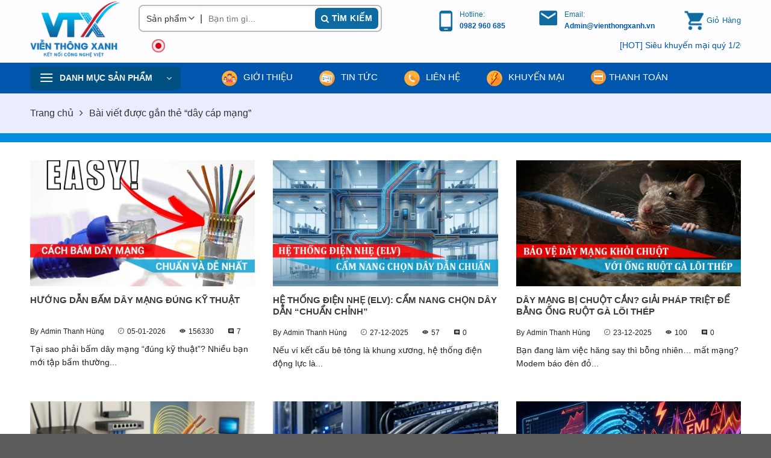

--- FILE ---
content_type: text/html; charset=UTF-8
request_url: https://vienthongxanh.vn/tag/day-cap-mang/
body_size: 36958
content:
<!DOCTYPE html>
<html lang="vi" class="loading-site no-js"> <head><meta charset="UTF-8" /><script>if(navigator.userAgent.match(/MSIE|Internet Explorer/i)||navigator.userAgent.match(/Trident\/7\..*?rv:11/i)){var href=document.location.href;if(!href.match(/[?&]nowprocket/)){if(href.indexOf("?")==-1){if(href.indexOf("#")==-1){document.location.href=href+"?nowprocket=1"}else{document.location.href=href.replace("#","?nowprocket=1#")}}else{if(href.indexOf("#")==-1){document.location.href=href+"&nowprocket=1"}else{document.location.href=href.replace("#","&nowprocket=1#")}}}}</script><script>class RocketLazyLoadScripts{constructor(){this.v="1.2.3",this.triggerEvents=["keydown","mousedown","mousemove","touchmove","touchstart","touchend","wheel"],this.userEventHandler=this._triggerListener.bind(this),this.touchStartHandler=this._onTouchStart.bind(this),this.touchMoveHandler=this._onTouchMove.bind(this),this.touchEndHandler=this._onTouchEnd.bind(this),this.clickHandler=this._onClick.bind(this),this.interceptedClicks=[],window.addEventListener("pageshow",t=>{this.persisted=t.persisted}),window.addEventListener("DOMContentLoaded",()=>{this._preconnect3rdParties()}),this.delayedScripts={normal:[],async:[],defer:[]},this.trash=[],this.allJQueries=[]}_addUserInteractionListener(t){if(document.hidden){t._triggerListener();return}this.triggerEvents.forEach(e=>window.addEventListener(e,t.userEventHandler,{passive:!0})),window.addEventListener("touchstart",t.touchStartHandler,{passive:!0}),window.addEventListener("mousedown",t.touchStartHandler),document.addEventListener("visibilitychange",t.userEventHandler)}_removeUserInteractionListener(){this.triggerEvents.forEach(t=>window.removeEventListener(t,this.userEventHandler,{passive:!0})),document.removeEventListener("visibilitychange",this.userEventHandler)}_onTouchStart(t){"HTML"!==t.target.tagName&&(window.addEventListener("touchend",this.touchEndHandler),window.addEventListener("mouseup",this.touchEndHandler),window.addEventListener("touchmove",this.touchMoveHandler,{passive:!0}),window.addEventListener("mousemove",this.touchMoveHandler),t.target.addEventListener("click",this.clickHandler),this._renameDOMAttribute(t.target,"onclick","rocket-onclick"),this._pendingClickStarted())}_onTouchMove(t){window.removeEventListener("touchend",this.touchEndHandler),window.removeEventListener("mouseup",this.touchEndHandler),window.removeEventListener("touchmove",this.touchMoveHandler,{passive:!0}),window.removeEventListener("mousemove",this.touchMoveHandler),t.target.removeEventListener("click",this.clickHandler),this._renameDOMAttribute(t.target,"rocket-onclick","onclick"),this._pendingClickFinished()}_onTouchEnd(t){window.removeEventListener("touchend",this.touchEndHandler),window.removeEventListener("mouseup",this.touchEndHandler),window.removeEventListener("touchmove",this.touchMoveHandler,{passive:!0}),window.removeEventListener("mousemove",this.touchMoveHandler)}_onClick(t){t.target.removeEventListener("click",this.clickHandler),this._renameDOMAttribute(t.target,"rocket-onclick","onclick"),this.interceptedClicks.push(t),t.preventDefault(),t.stopPropagation(),t.stopImmediatePropagation(),this._pendingClickFinished()}_replayClicks(){window.removeEventListener("touchstart",this.touchStartHandler,{passive:!0}),window.removeEventListener("mousedown",this.touchStartHandler),this.interceptedClicks.forEach(t=>{t.target.dispatchEvent(new MouseEvent("click",{view:t.view,bubbles:!0,cancelable:!0}))})}_waitForPendingClicks(){return new Promise(t=>{this._isClickPending?this._pendingClickFinished=t:t()})}_pendingClickStarted(){this._isClickPending=!0}_pendingClickFinished(){this._isClickPending=!1}_renameDOMAttribute(t,e,r){t.hasAttribute&&t.hasAttribute(e)&&(event.target.setAttribute(r,event.target.getAttribute(e)),event.target.removeAttribute(e))}_triggerListener(){this._removeUserInteractionListener(this),"loading"===document.readyState?document.addEventListener("DOMContentLoaded",this._loadEverythingNow.bind(this)):this._loadEverythingNow()}_preconnect3rdParties(){let t=[];document.querySelectorAll("script[type=rocketlazyloadscript]").forEach(e=>{if(e.hasAttribute("src")){let r=new URL(e.src).origin;r!==location.origin&&t.push({src:r,crossOrigin:e.crossOrigin||"module"===e.getAttribute("data-rocket-type")})}}),t=[...new Map(t.map(t=>[JSON.stringify(t),t])).values()],this._batchInjectResourceHints(t,"preconnect")}async _loadEverythingNow(){this.lastBreath=Date.now(),this._delayEventListeners(this),this._delayJQueryReady(this),this._handleDocumentWrite(),this._registerAllDelayedScripts(),this._preloadAllScripts(),await this._loadScriptsFromList(this.delayedScripts.normal),await this._loadScriptsFromList(this.delayedScripts.defer),await this._loadScriptsFromList(this.delayedScripts.async);try{await this._triggerDOMContentLoaded(),await this._triggerWindowLoad()}catch(t){console.error(t)}window.dispatchEvent(new Event("rocket-allScriptsLoaded")),this._waitForPendingClicks().then(()=>{this._replayClicks()}),this._emptyTrash()}_registerAllDelayedScripts(){document.querySelectorAll("script[type=rocketlazyloadscript]").forEach(t=>{t.hasAttribute("data-rocket-src")?t.hasAttribute("async")&&!1!==t.async?this.delayedScripts.async.push(t):t.hasAttribute("defer")&&!1!==t.defer||"module"===t.getAttribute("data-rocket-type")?this.delayedScripts.defer.push(t):this.delayedScripts.normal.push(t):this.delayedScripts.normal.push(t)})}async _transformScript(t){return new Promise((await this._littleBreath(),navigator.userAgent.indexOf("Firefox/")>0||""===navigator.vendor)?e=>{let r=document.createElement("script");[...t.attributes].forEach(t=>{let e=t.nodeName;"type"!==e&&("data-rocket-type"===e&&(e="type"),"data-rocket-src"===e&&(e="src"),r.setAttribute(e,t.nodeValue))}),t.text&&(r.text=t.text),r.hasAttribute("src")?(r.addEventListener("load",e),r.addEventListener("error",e)):(r.text=t.text,e());try{t.parentNode.replaceChild(r,t)}catch(i){e()}}:async e=>{function r(){t.setAttribute("data-rocket-status","failed"),e()}try{let i=t.getAttribute("data-rocket-type"),n=t.getAttribute("data-rocket-src");t.text,i?(t.type=i,t.removeAttribute("data-rocket-type")):t.removeAttribute("type"),t.addEventListener("load",function r(){t.setAttribute("data-rocket-status","executed"),e()}),t.addEventListener("error",r),n?(t.removeAttribute("data-rocket-src"),t.src=n):t.src="data:text/javascript;base64,"+window.btoa(unescape(encodeURIComponent(t.text)))}catch(s){r()}})}async _loadScriptsFromList(t){let e=t.shift();return e&&e.isConnected?(await this._transformScript(e),this._loadScriptsFromList(t)):Promise.resolve()}_preloadAllScripts(){this._batchInjectResourceHints([...this.delayedScripts.normal,...this.delayedScripts.defer,...this.delayedScripts.async],"preload")}_batchInjectResourceHints(t,e){var r=document.createDocumentFragment();t.forEach(t=>{let i=t.getAttribute&&t.getAttribute("data-rocket-src")||t.src;if(i){let n=document.createElement("link");n.href=i,n.rel=e,"preconnect"!==e&&(n.as="script"),t.getAttribute&&"module"===t.getAttribute("data-rocket-type")&&(n.crossOrigin=!0),t.crossOrigin&&(n.crossOrigin=t.crossOrigin),t.integrity&&(n.integrity=t.integrity),r.appendChild(n),this.trash.push(n)}}),document.head.appendChild(r)}_delayEventListeners(t){let e={};function r(t,r){!function t(r){!e[r]&&(e[r]={originalFunctions:{add:r.addEventListener,remove:r.removeEventListener},eventsToRewrite:[]},r.addEventListener=function(){arguments[0]=i(arguments[0]),e[r].originalFunctions.add.apply(r,arguments)},r.removeEventListener=function(){arguments[0]=i(arguments[0]),e[r].originalFunctions.remove.apply(r,arguments)});function i(t){return e[r].eventsToRewrite.indexOf(t)>=0?"rocket-"+t:t}}(t),e[t].eventsToRewrite.push(r)}function i(t,e){let r=t[e];Object.defineProperty(t,e,{get:()=>r||function(){},set(i){t["rocket"+e]=r=i}})}r(document,"DOMContentLoaded"),r(window,"DOMContentLoaded"),r(window,"load"),r(window,"pageshow"),r(document,"readystatechange"),i(document,"onreadystatechange"),i(window,"onload"),i(window,"onpageshow")}_delayJQueryReady(t){let e;function r(r){if(r&&r.fn&&!t.allJQueries.includes(r)){r.fn.ready=r.fn.init.prototype.ready=function(e){return t.domReadyFired?e.bind(document)(r):document.addEventListener("rocket-DOMContentLoaded",()=>e.bind(document)(r)),r([])};let i=r.fn.on;r.fn.on=r.fn.init.prototype.on=function(){if(this[0]===window){function t(t){return t.split(" ").map(t=>"load"===t||0===t.indexOf("load.")?"rocket-jquery-load":t).join(" ")}"string"==typeof arguments[0]||arguments[0]instanceof String?arguments[0]=t(arguments[0]):"object"==typeof arguments[0]&&Object.keys(arguments[0]).forEach(e=>{let r=arguments[0][e];delete arguments[0][e],arguments[0][t(e)]=r})}return i.apply(this,arguments),this},t.allJQueries.push(r)}e=r}r(window.jQuery),Object.defineProperty(window,"jQuery",{get:()=>e,set(t){r(t)}})}async _triggerDOMContentLoaded(){this.domReadyFired=!0,await this._littleBreath(),document.dispatchEvent(new Event("rocket-DOMContentLoaded")),await this._littleBreath(),window.dispatchEvent(new Event("rocket-DOMContentLoaded")),await this._littleBreath(),document.dispatchEvent(new Event("rocket-readystatechange")),await this._littleBreath(),document.rocketonreadystatechange&&document.rocketonreadystatechange()}async _triggerWindowLoad(){await this._littleBreath(),window.dispatchEvent(new Event("rocket-load")),await this._littleBreath(),window.rocketonload&&window.rocketonload(),await this._littleBreath(),this.allJQueries.forEach(t=>t(window).trigger("rocket-jquery-load")),await this._littleBreath();let t=new Event("rocket-pageshow");t.persisted=this.persisted,window.dispatchEvent(t),await this._littleBreath(),window.rocketonpageshow&&window.rocketonpageshow({persisted:this.persisted})}_handleDocumentWrite(){let t=new Map;document.write=document.writeln=function(e){let r=document.currentScript;r||console.error("WPRocket unable to document.write this: "+e);let i=document.createRange(),n=r.parentElement,s=t.get(r);void 0===s&&(s=r.nextSibling,t.set(r,s));let a=document.createDocumentFragment();i.setStart(a,0),a.appendChild(i.createContextualFragment(e)),n.insertBefore(a,s)}}async _littleBreath(){Date.now()-this.lastBreath>45&&(await this._requestAnimFrame(),this.lastBreath=Date.now())}async _requestAnimFrame(){return document.hidden?new Promise(t=>setTimeout(t)):new Promise(t=>requestAnimationFrame(t))}_emptyTrash(){this.trash.forEach(t=>t.remove())}static run(){let t=new RocketLazyLoadScripts;t._addUserInteractionListener(t)}}RocketLazyLoadScripts.run();</script>
    
    <link rel="profile" href="http://gmpg.org/xfn/11" />
    <link rel="pingback" href="https://vienthongxanh.vn/xmlrpc.php" />
    
    <meta name="dmca-site-verification" content="cG54d3dKc09YL2xoK3dSblIxQlNDeUdENkNJc0d3cGM3bFc3VUJET1NpMD01" />
    <meta name="google-site-verification" content="uIkT4kFtREuteAFzUTuwb2fuCwifAiRdaWBqQDf4X9c" />
    <meta name="yandex-verification" content="f0eda5db003b25ae" />

    
<!-- Author Meta Tags by Molongui Authorship, visit: https://wordpress.org/plugins/molongui-authorship/ -->
<!-- /Molongui Authorship -->

<script type="rocketlazyloadscript">(function(html){html.className = html.className.replace(/\bno-js\b/,'js')})(document.documentElement);</script>
<meta name='robots' content='noindex, follow' />
	<style>img:is([sizes="auto" i], [sizes^="auto," i]) { contain-intrinsic-size: 3000px 1500px }</style>
	<meta name="viewport" content="width=device-width, initial-scale=1, minimum-scale=1, maximum-scale=5, user-scalable=1"  />
	<!-- This site is optimized with the Yoast SEO Premium plugin v21.7 (Yoast SEO v26.7) - https://yoast.com/wordpress/plugins/seo/ -->
	<title>dây cáp mạng</title><link rel="stylesheet" href="https://vienthongxanh.cdn.vccloud.vn/wp-content/cache/min/1/89f5845d6999c2011b6f426e8ad91dea.css" media="all" data-minify="1" />
	<meta property="og:locale" content="vi_VN" />
	<meta property="og:type" content="article" />
	<meta property="og:title" content="dây cáp mạng" />
	<meta property="og:url" content="https://vienthongxanh.vn/tag/day-cap-mang/" />
	<meta property="og:site_name" content="Viễn Thông Xanh" />
	<meta name="twitter:card" content="summary_large_image" />
	<meta name="twitter:site" content="@vienthongxanhvn" />
	<script type="application/ld+json" class="yoast-schema-graph">{"@context":"https://schema.org","@graph":[{"@type":"CollectionPage","@id":"https://vienthongxanh.vn/tag/day-cap-mang/","url":"https://vienthongxanh.vn/tag/day-cap-mang/","name":"dây cáp mạng","isPartOf":{"@id":"https://vienthongxanh.vn/#website"},"primaryImageOfPage":{"@id":"https://vienthongxanh.vn/tag/day-cap-mang/#primaryimage"},"image":{"@id":"https://vienthongxanh.vn/tag/day-cap-mang/#primaryimage"},"thumbnailUrl":"https://vienthongxanh.cdn.vccloud.vn/wp-content/uploads/2017/05/Cach-bam-day-mang-chuan-va-chinh-xac-nhat.jpg","breadcrumb":{"@id":"https://vienthongxanh.vn/tag/day-cap-mang/#breadcrumb"},"inLanguage":"vi"},{"@type":"ImageObject","inLanguage":"vi","@id":"https://vienthongxanh.vn/tag/day-cap-mang/#primaryimage","url":"https://vienthongxanh.cdn.vccloud.vn/wp-content/uploads/2017/05/Cach-bam-day-mang-chuan-va-chinh-xac-nhat.jpg","contentUrl":"https://vienthongxanh.cdn.vccloud.vn/wp-content/uploads/2017/05/Cach-bam-day-mang-chuan-va-chinh-xac-nhat.jpg","width":850,"height":515,"caption":"Cách bấm dây mạng chuẩn và chính xác nhất"},{"@type":"BreadcrumbList","@id":"https://vienthongxanh.vn/tag/day-cap-mang/#breadcrumb","itemListElement":[{"@type":"ListItem","position":1,"name":"Home","item":"https://vienthongxanh.vn/"},{"@type":"ListItem","position":2,"name":"dây cáp mạng"}]},{"@type":"WebSite","@id":"https://vienthongxanh.vn/#website","url":"https://vienthongxanh.vn/","name":"Công ty cổ phần Viễn Thông Xanh Việt Nam","description":"Kết nối công nghệ Việt","publisher":{"@id":"https://vienthongxanh.vn/#organization"},"alternateName":"Viễn Thông Xanh","potentialAction":[{"@type":"SearchAction","target":{"@type":"EntryPoint","urlTemplate":"https://vienthongxanh.vn/?s={search_term_string}"},"query-input":{"@type":"PropertyValueSpecification","valueRequired":true,"valueName":"search_term_string"}}],"inLanguage":"vi"},{"@type":"Organization","@id":"https://vienthongxanh.vn/#organization","name":"CÔNG TY CỔ PHẦN VIỄN THÔNG XANH VIỆT NAM","alternateName":"VIỄN THÔNG XANH","url":"https://vienthongxanh.vn/","logo":{"@type":"ImageObject","inLanguage":"vi","@id":"https://vienthongxanh.vn/#/schema/logo/image/","url":"https://vienthongxanh.cdn.vccloud.vn/wp-content/uploads/2023/03/vtx-logo-mini.png","contentUrl":"https://vienthongxanh.cdn.vccloud.vn/wp-content/uploads/2023/03/vtx-logo-mini.png","width":500,"height":500,"caption":"CÔNG TY CỔ PHẦN VIỄN THÔNG XANH VIỆT NAM"},"image":{"@id":"https://vienthongxanh.vn/#/schema/logo/image/"},"sameAs":["https://www.facebook.com/VTXVN","https://x.com/vienthongxanhvn","https://vienthongxanhvn.weebly.com/","https://vienthongxanh.tumblr.com/","https://vienthongxanh301.wixsite.com/vienthongxanh","https://about.me/vienthongxanh","https://www.behance.net/vienthongxanh","https://linktr.ee/vienthongxanh","https://www.pinterest.com/vienthongxanhh/","https://www.instagram.com/vienthongxanh/","https://www.youtube.com/channel/UCUFBjXy4n5j-vZQcAyepmZg"]}]}</script>
	<!-- / Yoast SEO Premium plugin. -->


<link rel='dns-prefetch' href='//cdn.jsdelivr.net' />

<link rel="alternate" type="application/rss+xml" title="Dòng thông tin Viễn Thông Xanh &raquo;" href="https://vienthongxanh.vn/feed/" />
<link rel="alternate" type="application/rss+xml" title="Viễn Thông Xanh &raquo; Dòng bình luận" href="https://vienthongxanh.vn/comments/feed/" />
<link rel="alternate" type="application/rss+xml" title="Dòng thông tin cho Thẻ Viễn Thông Xanh &raquo; dây cáp mạng" href="https://vienthongxanh.vn/tag/day-cap-mang/feed/" />
<link rel="prefetch" href="https://vienthongxanh.cdn.vccloud.vn/wp-content/themes/flatsome/assets/js/chunk.countup.fe2c1016.js" />
<link rel="prefetch" href="https://vienthongxanh.cdn.vccloud.vn/wp-content/themes/flatsome/assets/js/chunk.sticky-sidebar.a58a6557.js" />
<link rel="prefetch" href="https://vienthongxanh.cdn.vccloud.vn/wp-content/themes/flatsome/assets/js/chunk.tooltips.29144c1c.js" />
<link rel="prefetch" href="https://vienthongxanh.cdn.vccloud.vn/wp-content/themes/flatsome/assets/js/chunk.vendors-popups.947eca5c.js" />
<link rel="prefetch" href="https://vienthongxanh.cdn.vccloud.vn/wp-content/themes/flatsome/assets/js/chunk.vendors-slider.f0d2cbc9.js" />
<style id='classic-theme-styles-inline-css' type='text/css'>
/*! This file is auto-generated */
.wp-block-button__link{color:#fff;background-color:#32373c;border-radius:9999px;box-shadow:none;text-decoration:none;padding:calc(.667em + 2px) calc(1.333em + 2px);font-size:1.125em}.wp-block-file__button{background:#32373c;color:#fff;text-decoration:none}
</style>


<style id='woocommerce-inline-inline-css' type='text/css'>
.woocommerce form .form-row .required { visibility: visible; }
</style>





<style id='flatsome-main-inline-css' type='text/css'>
@font-face {
				font-family: "fl-icons";
				font-display: block;
				src: url(https://vienthongxanh.vn/wp-content/themes/flatsome/assets/css/icons/fl-icons.eot?v=3.15.3);
				src:
					url(https://vienthongxanh.vn/wp-content/themes/flatsome/assets/css/icons/fl-icons.eot#iefix?v=3.15.3) format("embedded-opentype"),
					url(https://vienthongxanh.vn/wp-content/themes/flatsome/assets/css/icons/fl-icons.woff2?v=3.15.3) format("woff2"),
					url(https://vienthongxanh.vn/wp-content/themes/flatsome/assets/css/icons/fl-icons.ttf?v=3.15.3) format("truetype"),
					url(https://vienthongxanh.vn/wp-content/themes/flatsome/assets/css/icons/fl-icons.woff?v=3.15.3) format("woff"),
					url(https://vienthongxanh.cdn.vccloud.vn/wp-content/themes/flatsome/assets/css/icons/fl-icons.svg?v=3.15.3#fl-icons) format("svg");
			}
</style>


<style id='rocket-lazyload-inline-css' type='text/css'>
.rll-youtube-player{position:relative;padding-bottom:56.23%;height:0;overflow:hidden;max-width:100%;}.rll-youtube-player:focus-within{outline: 2px solid currentColor;outline-offset: 5px;}.rll-youtube-player iframe{position:absolute;top:0;left:0;width:100%;height:100%;z-index:100;background:0 0}.rll-youtube-player img{bottom:0;display:block;left:0;margin:auto;max-width:100%;width:100%;position:absolute;right:0;top:0;border:none;height:auto;-webkit-transition:.4s all;-moz-transition:.4s all;transition:.4s all}.rll-youtube-player img:hover{-webkit-filter:brightness(75%)}.rll-youtube-player .play{height:100%;width:100%;left:0;top:0;position:absolute;background:url(https://vienthongxanh.cdn.vccloud.vn/wp-content/plugins/wp-rocket/assets/img/youtube.png) no-repeat center;background-color: transparent !important;cursor:pointer;border:none;}
</style>
<script type="text/javascript" src="https://vienthongxanh.cdn.vccloud.vn/wp-includes/js/jquery/jquery.min.js?ver=3.7.1" id="jquery-core-js" defer></script>
<script type="text/javascript" src="https://vienthongxanh.cdn.vccloud.vn/wp-includes/js/jquery/jquery-migrate.min.js?ver=3.4.1" id="jquery-migrate-js" defer></script>
<script type="text/javascript" src="https://vienthongxanh.cdn.vccloud.vn/wp-content/plugins/woocommerce/assets/js/jquery-blockui/jquery.blockUI.min.js?ver=2.7.0-wc.10.4.3" id="wc-jquery-blockui-js" defer="defer" data-wp-strategy="defer"></script>
<script type="text/javascript" id="wc-add-to-cart-js-extra">
/* <![CDATA[ */
var wc_add_to_cart_params = {"ajax_url":"\/wp-admin\/admin-ajax.php","wc_ajax_url":"\/?wc-ajax=%%endpoint%%","i18n_view_cart":"Xem gi\u1ecf h\u00e0ng","cart_url":"https:\/\/vienthongxanh.vn\/gio-hang\/","is_cart":"","cart_redirect_after_add":"no"};
/* ]]> */
</script>
<script type="rocketlazyloadscript" data-rocket-type="text/javascript" data-rocket-src="https://vienthongxanh.cdn.vccloud.vn/wp-content/plugins/woocommerce/assets/js/frontend/add-to-cart.min.js?ver=10.4.3" id="wc-add-to-cart-js" defer="defer" data-wp-strategy="defer"></script>
<script type="text/javascript" src="https://vienthongxanh.cdn.vccloud.vn/wp-content/plugins/woocommerce/assets/js/js-cookie/js.cookie.min.js?ver=2.1.4-wc.10.4.3" id="wc-js-cookie-js" defer="defer" data-wp-strategy="defer"></script>
<script type="text/javascript" id="woocommerce-js-extra">
/* <![CDATA[ */
var woocommerce_params = {"ajax_url":"\/wp-admin\/admin-ajax.php","wc_ajax_url":"\/?wc-ajax=%%endpoint%%","i18n_password_show":"Hi\u1ec3n th\u1ecb m\u1eadt kh\u1ea9u","i18n_password_hide":"\u1ea8n m\u1eadt kh\u1ea9u"};
/* ]]> */
</script>
<script type="rocketlazyloadscript" data-rocket-type="text/javascript" data-rocket-src="https://vienthongxanh.cdn.vccloud.vn/wp-content/plugins/woocommerce/assets/js/frontend/woocommerce.min.js?ver=10.4.3" id="woocommerce-js" defer="defer" data-wp-strategy="defer"></script>
<link rel="https://api.w.org/" href="https://vienthongxanh.vn/wp-json/" /><link rel="alternate" title="JSON" type="application/json" href="https://vienthongxanh.vn/wp-json/wp/v2/tags/450" /><link rel="EditURI" type="application/rsd+xml" title="RSD" href="https://vienthongxanh.vn/xmlrpc.php?rsd" />
<meta name="generator" content="WordPress 6.8.3" />
<meta name="generator" content="WooCommerce 10.4.3" />
<!-- site-navigation-element Schema optimized by Schema Pro --><script type="application/ld+json">{"@context":"https:\/\/schema.org","@graph":[{"@context":"https:\/\/schema.org","@type":"SiteNavigationElement","id":"site-navigation","name":"TRANG CH\u1ee6","url":"https:\/\/vienthongxanh.vn"},{"@context":"https:\/\/schema.org","@type":"SiteNavigationElement","id":"site-navigation","name":"S\u1ea2N PH\u1ea8M","url":"https:\/\/vienthongxanh.vn\/san-pham\/"},{"@context":"https:\/\/schema.org","@type":"SiteNavigationElement","id":"site-navigation","name":"H\u01af\u1edaNG D\u1eaaN","url":"https:\/\/vienthongxanh.vn\/huong-dan\/"},{"@context":"https:\/\/schema.org","@type":"SiteNavigationElement","id":"site-navigation","name":"Gi\u1ecf h\u00e0ng","url":"https:\/\/vienthongxanh.vn\/gio-hang\/"},{"@context":"https:\/\/schema.org","@type":"SiteNavigationElement","id":"site-navigation","name":"Thanh to\u00e1n","url":"https:\/\/vienthongxanh.vn\/thanh-toan\/"},{"@context":"https:\/\/schema.org","@type":"SiteNavigationElement","id":"site-navigation","name":"H\u01b0\u1edbng d\u1eabn \u0111\u1eb7t h\u00e0ng","url":"https:\/\/vienthongxanh.vn\/huong-dan-dat-hang\/"},{"@context":"https:\/\/schema.org","@type":"SiteNavigationElement","id":"site-navigation","name":"H\u01b0\u1edbng d\u1eabn k\u1ef9 thu\u1eadt","url":"https:\/\/vienthongxanh.vn\/huong-dan\/huong-dan-ky-thuat\/"},{"@context":"https:\/\/schema.org","@type":"SiteNavigationElement","id":"site-navigation","name":"TIN T\u1ee8C","url":"https:\/\/vienthongxanh.vn\/tin-tuc\/"},{"@context":"https:\/\/schema.org","@type":"SiteNavigationElement","id":"site-navigation","name":"Tin t\u1ee9c c\u00f4ng ngh\u1ec7","url":"https:\/\/vienthongxanh.vn\/tin-tuc\/"},{"@context":"https:\/\/schema.org","@type":"SiteNavigationElement","id":"site-navigation","name":"C\u00e2u h\u1ecfi th\u01b0\u1eddng g\u1eb7p","url":"https:\/\/vienthongxanh.vn\/cau-hoi-thuong-gap\/"},{"@context":"https:\/\/schema.org","@type":"SiteNavigationElement","id":"site-navigation","name":"REVIEW","url":"https:\/\/vienthongxanh.vn\/review-san-pham\/"},{"@context":"https:\/\/schema.org","@type":"SiteNavigationElement","id":"site-navigation","name":"LI\u00caN H\u1ec6","url":"https:\/\/vienthongxanh.vn\/lien-he\/"}]}</script><!-- / site-navigation-element Schema optimized by Schema Pro --><!-- breadcrumb Schema optimized by Schema Pro --><script type="application/ld+json">{"@context":"https:\/\/schema.org","@type":"BreadcrumbList","itemListElement":[{"@type":"ListItem","position":1,"item":{"@id":"https:\/\/vienthongxanh.vn\/","name":"Home"}},{"@type":"ListItem","position":2,"item":{"@id":"https:\/\/vienthongxanh.vn\/tag\/day-cap-mang\/","name":"d\u00e2y c\u00e1p m\u1ea1ng"}}]}</script><!-- / breadcrumb Schema optimized by Schema Pro -->            <style>
                .molongui-disabled-link
                {
                    border-bottom: none !important;
                    text-decoration: none !important;
                    color: inherit !important;
                    cursor: inherit !important;
                }
                .molongui-disabled-link:hover,
                .molongui-disabled-link:hover span
                {
                    border-bottom: none !important;
                    text-decoration: none !important;
                    color: inherit !important;
                    cursor: inherit !important;
                }
            </style>
            <!--[if IE]><link rel="stylesheet" type="text/css" href="https://vienthongxanh.cdn.vccloud.vn/wp-content/themes/flatsome/assets/css/ie-fallback.css"><script src="//cdnjs.cloudflare.com/ajax/libs/html5shiv/3.6.1/html5shiv.js"></script><script>var head = document.getElementsByTagName('head')[0],style = document.createElement('style');style.type = 'text/css';style.styleSheet.cssText = ':before,:after{content:none !important';head.appendChild(style);setTimeout(function(){head.removeChild(style);}, 0);</script><script src="https://vienthongxanh.cdn.vccloud.vn/wp-content/themes/flatsome/assets/libs/ie-flexibility.js"></script><![endif]--><!-- Google tag (gtag.js) -->
<script async src="https://www.googletagmanager.com/gtag/js?id=G-RP1NKCPNW2"></script>
<script>
  window.dataLayer = window.dataLayer || [];
  function gtag(){dataLayer.push(arguments);}
  gtag('js', new Date());

  gtag('config', 'G-RP1NKCPNW2');
</script>
<!-- Google Tag Manager -->
<script>(function(w,d,s,l,i){w[l]=w[l]||[];w[l].push({'gtm.start':
new Date().getTime(),event:'gtm.js'});var f=d.getElementsByTagName(s)[0],
j=d.createElement(s),dl=l!='dataLayer'?'&l='+l:'';j.async=true;j.src=
'https://www.googletagmanager.com/gtm.js?id='+i+dl;f.parentNode.insertBefore(j,f);
})(window,document,'script','dataLayer','GTM-5QG48RD8');</script>
<!-- End Google Tag Manager -->	<noscript><style>.woocommerce-product-gallery{ opacity: 1 !important; }</style></noscript>
				<style id="wpsp-style-frontend"></style>
			<link rel="icon" href="https://vienthongxanh.cdn.vccloud.vn/wp-content/uploads/2024/04/cropped-LOGO-VUONG-32x32.png" sizes="32x32" />
<link rel="icon" href="https://vienthongxanh.cdn.vccloud.vn/wp-content/uploads/2024/04/cropped-LOGO-VUONG-192x192.png" sizes="192x192" />
<link rel="apple-touch-icon" href="https://vienthongxanh.cdn.vccloud.vn/wp-content/uploads/2024/04/cropped-LOGO-VUONG-180x180.png" />
<meta name="msapplication-TileImage" content="https://vienthongxanh.cdn.vccloud.vn/wp-content/uploads/2024/04/cropped-LOGO-VUONG-270x270.png" />
<style id="custom-css" type="text/css">:root {--primary-color: #008ddf;}.full-width .ubermenu-nav, .container, .row{max-width: 1210px}.row.row-collapse{max-width: 1180px}.row.row-small{max-width: 1202.5px}.row.row-large{max-width: 1240px}.sticky-add-to-cart--active, #wrapper,#main,#main.dark{background-color: #eaecff}.header-main{height: 104px}#logo img{max-height: 104px}#logo{width:150px;}.header-bottom{min-height: 51px}.header-top{min-height: 30px}.transparent .header-main{height: 30px}.transparent #logo img{max-height: 30px}.has-transparent + .page-title:first-of-type,.has-transparent + #main > .page-title,.has-transparent + #main > div > .page-title,.has-transparent + #main .page-header-wrapper:first-of-type .page-title{padding-top: 80px;}.header.show-on-scroll,.stuck .header-main{height:70px!important}.stuck #logo img{max-height: 70px!important}.search-form{ width: 100%;}.header-bg-color {background-color: rgba(255,255,255,0.9)}.header-bottom {background-color: #0056ad}.stuck .header-main .nav > li > a{line-height: 50px }.header-bottom-nav > li > a{line-height: 16px }@media (max-width: 549px) {.header-main{height: 70px}#logo img{max-height: 70px}}.nav-dropdown{font-size:100%}/* Color */.accordion-title.active, .has-icon-bg .icon .icon-inner,.logo a, .primary.is-underline, .primary.is-link, .badge-outline .badge-inner, .nav-outline > li.active> a,.nav-outline >li.active > a, .cart-icon strong,[data-color='primary'], .is-outline.primary{color: #008ddf;}/* Color !important */[data-text-color="primary"]{color: #008ddf!important;}/* Background Color */[data-text-bg="primary"]{background-color: #008ddf;}/* Background */.scroll-to-bullets a,.featured-title, .label-new.menu-item > a:after, .nav-pagination > li > .current,.nav-pagination > li > span:hover,.nav-pagination > li > a:hover,.has-hover:hover .badge-outline .badge-inner,button[type="submit"], .button.wc-forward:not(.checkout):not(.checkout-button), .button.submit-button, .button.primary:not(.is-outline),.featured-table .title,.is-outline:hover, .has-icon:hover .icon-label,.nav-dropdown-bold .nav-column li > a:hover, .nav-dropdown.nav-dropdown-bold > li > a:hover, .nav-dropdown-bold.dark .nav-column li > a:hover, .nav-dropdown.nav-dropdown-bold.dark > li > a:hover, .header-vertical-menu__opener ,.is-outline:hover, .tagcloud a:hover,.grid-tools a, input[type='submit']:not(.is-form), .box-badge:hover .box-text, input.button.alt,.nav-box > li > a:hover,.nav-box > li.active > a,.nav-pills > li.active > a ,.current-dropdown .cart-icon strong, .cart-icon:hover strong, .nav-line-bottom > li > a:before, .nav-line-grow > li > a:before, .nav-line > li > a:before,.banner, .header-top, .slider-nav-circle .flickity-prev-next-button:hover svg, .slider-nav-circle .flickity-prev-next-button:hover .arrow, .primary.is-outline:hover, .button.primary:not(.is-outline), input[type='submit'].primary, input[type='submit'].primary, input[type='reset'].button, input[type='button'].primary, .badge-inner{background-color: #008ddf;}/* Border */.nav-vertical.nav-tabs > li.active > a,.scroll-to-bullets a.active,.nav-pagination > li > .current,.nav-pagination > li > span:hover,.nav-pagination > li > a:hover,.has-hover:hover .badge-outline .badge-inner,.accordion-title.active,.featured-table,.is-outline:hover, .tagcloud a:hover,blockquote, .has-border, .cart-icon strong:after,.cart-icon strong,.blockUI:before, .processing:before,.loading-spin, .slider-nav-circle .flickity-prev-next-button:hover svg, .slider-nav-circle .flickity-prev-next-button:hover .arrow, .primary.is-outline:hover{border-color: #008ddf}.nav-tabs > li.active > a{border-top-color: #008ddf}.widget_shopping_cart_content .blockUI.blockOverlay:before { border-left-color: #008ddf }.woocommerce-checkout-review-order .blockUI.blockOverlay:before { border-left-color: #008ddf }/* Fill */.slider .flickity-prev-next-button:hover svg,.slider .flickity-prev-next-button:hover .arrow{fill: #008ddf;}/* Background Color */[data-icon-label]:after, .secondary.is-underline:hover,.secondary.is-outline:hover,.icon-label,.button.secondary:not(.is-outline),.button.alt:not(.is-outline), .badge-inner.on-sale, .button.checkout, .single_add_to_cart_button, .current .breadcrumb-step{ background-color:#0d6ba2; }[data-text-bg="secondary"]{background-color: #0d6ba2;}/* Color */.secondary.is-underline,.secondary.is-link, .secondary.is-outline,.stars a.active, .star-rating:before, .woocommerce-page .star-rating:before,.star-rating span:before, .color-secondary{color: #0d6ba2}/* Color !important */[data-text-color="secondary"]{color: #0d6ba2!important;}/* Border */.secondary.is-outline:hover{border-color:#0d6ba2}body{font-size: 100%;}@media screen and (max-width: 549px){body{font-size: 100%;}}body{color: #222222}h1,h2,h3,h4,h5,h6,.heading-font{color: #222222;}@media screen and (min-width: 550px){.products .box-vertical .box-image{min-width: 247px!important;width: 247px!important;}}.page-title-small + main .product-container > .row{padding-top:0;}.header-vertical-menu__opener{height: 40px}.header-vertical-menu__opener{background-color: #005181}/* Custom CSS */.term-description ul {padding-left: 19px;}.vtx-view-gallery-out {flex-flow: row wrap;justify-content: center;}.header-block-block-1 .icon-box.featured-box {align-items: end;}.vtx-view-gallery-thumbnail {flex-basis: 100%;max-width: 100%;margin-right: 0;margin-bottom: 5px;}.vtx-view-gallery-title {flex-basis: 100%;max-width: 100%;text-transform: uppercase;text-align: center;}.vtx-view-gallery {max-width: 82px;flex-basis: 82px;text-align: center;border: 1px solid #15a0f2;padding: 3px;border-radius: 5px;min-height: 82px;margin-right: 12px;}.vtx-view-gallery-thumbnail img {border: none;width: 40px;}.vtx-view-specifications {max-width: 112px;flex-basis: 113px;text-align: center;border: 1px solid #15a0f2;padding: 3px;border-radius: 5px;min-height: 82px;align-items: center;/* flex-flow: row; */padding-top: 14px;}.vtx-view-specifications>div:nth-of-type(2) {text-transform: uppercase;}.vtx-view-specifications img {width: 40px;object-fit: cover;margin-bottom: 5px;}.fc_readmore_flatsome a {max-width: 124px !important;background-color: #15a0f2;color: #fff;font-weight: 700;border: none;}.fc_readmore_flatsome a:hover {background-color: #0D6BA5;color: #fff;transition: all .5s;}table {border-collapse: collapse !important;border-spacing: 0;height: 100%;width: 100%;}.comment-meta.commentmetadata.uppercase.is-xsmall.clear>a {display: none;}ul.vtx-viewed-flashsale-refund .thanh-toan-2025 i {margin-right: 5px;background: #ff952a;padding: 5px;font-size: 14px;border-radius: 50%;text-align: center;}.comment-form-rating .stars span {display: flex;align-items: center;/* height: 23px; */}.comment-form-rating .stars span a {/* height: 53px; */border: none;}span.woocommerce-review__dash {display: none;}time.woocommerce-review__published-date {display: none;}.vtx-notification-in h1 {display: none;}table tr td {border: 1px solid black !important;text-align: center !important;min-width: 2em;padding: .4em;}ul.related-news-at-product-single-mobile li a {color: #333;}.vtx-product-cat-list-out {background: #fff;padding: 15px;margin-bottom: 20px;}.term-description {background: #fff;padding: 15px;position: relative;}ul.related-news-at-product-single-mobile li a:hover {color: #0056AD;}.vtx-product-tags {padding: 4px 10px;}.single-product .aiosrs-rating-wrap {display: none;}.one-newest-news-icon-title { bottom: 0;left: 0;background: #0000004f;width: 100%;padding: 15px 10px 10px;}.one-newest-news-title a {color: #fff; }.tax-product_cat .fc_readmore_flatsome { width: 98%; }.term-description {padding-bottom: 43px;}.tax-product_cat .fc_readmore_flatsome {bottom: 10px;}.header-vertical-menu__fly-out .nav-vertical-fly-out>li.menu-item>a {padding: 12.2px 8px !important;}.header-vertical-menu__fly-out .nav-vertical-fly-out ul.sub-menu.nav-dropdown.nav-dropdown-default>li>a {color: #0056AD;font-weight: 700;}.tax-product_cat .term-description.fix_height {max-height: 400px;}.section.section.vtx-news-archive-nav .menu li:after { top: 19px; }div#search-result ul li a {display: flex;align-items: center;}div#search-result ul li a .avata {margin-right: 10px;}div#search-result ul li {border-bottom: 1px solid #eee;padding-bottom: 10px;margin-bottom: 10px;}#search-result ul.suggest {padding: 5px;}.page-id-27739 .aiosrs-rating-wrap {display: none;}.fc_readmore_flatsome a {max-width: 500px;margin: 0 auto;padding: 5px;}.tax-product_cat .fc_readmore_flatsome {bottom: 0;padding-bottom: 10px;}button.single_add_to_cart_button.button.alt {height: 59px;background: none;color: #333333;border-radius: 10px;max-width: 213px;font-size: 15px;line-height: 1.1;padding-left: 92px;font-weight: 500;border: 1px solid rgba(142, 139, 139, 0.6);text-transform: initial;position: relative;padding-right: 34px;}button.single_add_to_cart_button.button.alt:before {content: " ";display: inline-block;width: 46px;height: 46px;background: url(https://vienthongxanh.cdn.vccloud.vn/wp-content/themes/vtx2023/assets/images/shopping-cart.png) no-repeat;position: absolute;top: 5px;left: 41px;}ul.vtx-viewed-flashsale-refund {margin: 0;padding: 0;}ul.vtx-viewed-flashsale-refund li {list-style: none;display: inline-block;margin-right: 40px;margin-bottom: 0;}ul.vtx-viewed-flashsale-refund li a {color: #fff;text-transform: uppercase;font-size: 15px;}ul.vtx-viewed-flashsale-refund .thanh-toan-2025 i {margin-right: 5px;background: #ff952a;padding: 5px;font-size: 14px;border-radius: 50%;text-align: center;}div#wide-nav .flex-col.hide-for-medium.flex-center {flex-basis: 491%;padding-left: 30px;}ul.vtx-viewed-flashsale-refund li a img {margin-right: 6px;}/* Custom CSS Mobile */@media (max-width: 549px){.vtx-product-cat-list-out{padding:0;}button.single_add_to_cart_button.button.alt:before {left: 10px !important;}button.single_add_to_cart_button.button.alt {padding-left: 59px !important;margin-right: 0;}.vienthongxanh_single_add_to_cart_buy_now button.vienthongxanh_single_buy_now.button {margin-right: 0;}.vienthongxanh_single_add_to_cart_buy_now button.vienthongxanh_single_buy_now.button { max-width:49%;flex-basis: 49%; }.vienthongxanh_single_add_to_cart_buy_now {flex-flow: row wrap;justify-content: space-between;}button.single_add_to_cart_button.button.alt {flex-basis: 49%; max-width:49%;}.vtx-hotline-support-online > div {font-size: 18px;}.vtx-hotline-support-online ul li {flex-basis: 100%;}.vtx-product-cat-two-banner {display: none;}.row.category-page-row {}.row.category-page-row .col.large-12 {padding-bottom: 0;}.term-description {padding-bottom: 0;}.vtx-related-product {margin-bottom: 0;}.vtx-related-product .row {padding-bottom: 0;}}.label-new.menu-item > a:after{content:"New";}.label-hot.menu-item > a:after{content:"Hot";}.label-sale.menu-item > a:after{content:"Sale";}.label-popular.menu-item > a:after{content:"Popular";}</style><noscript><style id="rocket-lazyload-nojs-css">.rll-youtube-player, [data-lazy-src]{display:none !important;}</style></noscript>
    <script type="application/ld+json">
    {
      "@context": "https://schema.org",
      "@type": "ProfessionalService",
      "name": "Viễn Thông Xanh",
      "alternateName": "Kết nối công nghệ Việt",
      "@id": "https://vienthongxanh.vn/",
      "logo": "https://vienthongxanh.cdn.vccloud.vn/wp-content/uploads/2023/03/vtx-logo-mini.png",
      "image": "https://vienthongxanh.cdn.vccloud.vn/wp-content/uploads/2023/03/vtx-logo-mini.png",
      "description": "Viễn Thông Xanh là nhà cung cấp vật tư, tủ mạng, tủ rack và thiết bị cho các công trình lớn nhỏ trên cả nước với các gói hệ thống mạng, camera và hệ thống viễn thông.",
      "url": "https://vienthongxanh.vn/",
      "telephone": "0989395445",
      "priceRange": "1000VND-500000000VND",
      "address": {
        "@type": "PostalAddress",
        "streetAddress": "Số 2 Ngõ 53 Phạm Tuấn Tài, Nghĩa Tân",
        "addressLocality": "Cầu Giấy",
        "addressRegion": "Hà Nội",
        "postalCode": "100000",
        "addressCountry": "VN"
      },
      "geo": {
        "@type": "GeoCoordinates",
        "latitude": 21.045031,
        "longitude": 105.7862625
      },
      "openingHoursSpecification": {
        "@type": "OpeningHoursSpecification",
        "dayOfWeek": [
          "Monday", "Tuesday", "Wednesday", "Thursday", "Friday", "Saturday"
        ],
        "opens": "08:00",
        "closes": "17:30"
      },
      "sameAs": [
        "https://www.facebook.com/VTXVN/",
        "https://twitter.com/vienthongxanhvn",
        "https://www.youtube.com/channel/UCUFBjXy4n5j-vZQcAyepmZg",
        "https://www.instagram.com/vienthongxanh/",
        "https://www.pinterest.com/vienthongxanhh/",
        "https://www.linkedin.com/in/vienthongxanh",
        "https://vienthongxanhvn.wordpress.com/",
        "https://vienthongxanh.tumblr.com/"
      ]
    }
    </script>
</head>

<body class="archive tag tag-day-cap-mang tag-450 wp-theme-flatsome wp-child-theme-vtx2023 theme-flatsome woocommerce-no-js wp-schema-pro-2.10.5 lightbox nav-dropdown-has-arrow nav-dropdown-has-shadow nav-dropdown-has-border">

<!-- Google Tag Manager (noscript) -->
<noscript><iframe src="https://www.googletagmanager.com/ns.html?id=GTM-5QG48RD8"
height="0" width="0" style="display:none;visibility:hidden"></iframe></noscript>
<!-- End Google Tag Manager (noscript) -->
<div id="wrapper">

        
    
            <header id="header" class="header ">
            <div class="header-wrapper">
                <div id="masthead" class="header-main hide-for-sticky">
    <div class="header-inner flex-row container logo-left medium-logo-center" role="navigation">

        <!-- Logo -->
        <div id="logo" class="flex-col logo">
            
<!-- Header logo -->
<a href="https://vienthongxanh.vn/" title="Viễn Thông Xanh - Kết nối công nghệ Việt" rel="home">
		<img width="174" height="114" src="data:image/svg+xml,%3Csvg%20xmlns='http://www.w3.org/2000/svg'%20viewBox='0%200%20174%20114'%3E%3C/svg%3E" class="header_logo header-logo" alt="Viễn Thông Xanh" data-lazy-src="https://vienthongxanh.cdn.vccloud.vn/wp-content/uploads/2025/08/logo2.png"/><noscript><img width="174" height="114" src="https://vienthongxanh.cdn.vccloud.vn/wp-content/uploads/2025/08/logo2.png" class="header_logo header-logo" alt="Viễn Thông Xanh"/></noscript><img  width="174" height="114" src="data:image/svg+xml,%3Csvg%20xmlns='http://www.w3.org/2000/svg'%20viewBox='0%200%20174%20114'%3E%3C/svg%3E" class="header-logo-dark" alt="Viễn Thông Xanh" data-lazy-src="https://vienthongxanh.cdn.vccloud.vn/wp-content/uploads/2025/08/logo2.png"/><noscript><img  width="174" height="114" src="https://vienthongxanh.cdn.vccloud.vn/wp-content/uploads/2025/08/logo2.png" class="header-logo-dark" alt="Viễn Thông Xanh"/></noscript></a>
        </div>

        <!-- Mobile Left Elements -->
        <div class="flex-col show-for-medium flex-left">
            <ul class="mobile-nav nav nav-left ">
                            </ul>
        </div>

        <!-- Left Elements -->
        <div class="flex-col hide-for-medium flex-left
            flex-grow">
            <ul class="header-nav header-nav-main nav nav-left  nav-uppercase">
                <div class="form-search">
        
        <form id="main-search" method="get" action="https://vienthongxanh.vn" class="headsearch mainsearch ncart input-serach"><input type="hidden" name="post_type" id="what_post_type" value="product" /><select name="search_type" id="search_type"><option value="1">Sản phẩm</option><option value="2">Bài viết</option><option value="3">Google</option></select><span class="main-search-divider">|</span><input class="topinput" type="text"  placeholder="Bạn tìm gì..." name="s" id="search_key" autocomplete="off" > <button class="btntop" type="submit"><i class="fa fa-search" aria-hidden="true"></i> Tìm kiếm</button><div id="search-result"></div></form>        </div>            </ul>
        </div>

        <!-- Right Elements -->
        <div class="flex-col hide-for-medium flex-right">
            <ul class="header-nav header-nav-main nav nav-right  nav-uppercase">
                <li class="header-block"><div class="header-block-block-1">
		<div class="icon-box featured-box icon-box-left text-left is-xsmall"  >
					<div class="icon-box-img" style="width: 22px">
				<div class="icon">
					<div class="icon-inner" >
						<img width="94" height="148" src="data:image/svg+xml,%3Csvg%20xmlns='http://www.w3.org/2000/svg'%20viewBox='0%200%2094%20148'%3E%3C/svg%3E" class="attachment-medium size-medium" alt="phone.png" decoding="async" data-lazy-src="https://vienthongxanh.cdn.vccloud.vn/wp-content/uploads/2024/04/phone.png.webp" /><noscript><img width="94" height="148" src="https://vienthongxanh.cdn.vccloud.vn/wp-content/uploads/2024/04/phone.png.webp" class="attachment-medium size-medium" alt="phone.png" decoding="async" /></noscript>					</div>
				</div>
			</div>
				<div class="icon-box-text last-reset">
									

	<div id="text-1568303573" class="text">
		

<div>Hotline:</div>
<div><strong><a style="color: #0056AD;" href="https://zalo.me/0982960685">0982 960 685</a></strong></div>
		
<style>
#text-1568303573 {
  font-size: 0.75rem;
}
</style>
	</div>
	

		</div>
	</div>
	
	

		<div class="icon-box featured-box vtx-header-icon-email icon-box-left text-left is-xsmall"  >
					<div class="icon-box-img" style="width: 30px">
				<div class="icon">
					<div class="icon-inner" >
						<img width="134" height="108" src="data:image/svg+xml,%3Csvg%20xmlns='http://www.w3.org/2000/svg'%20viewBox='0%200%20134%20108'%3E%3C/svg%3E" class="attachment-medium size-medium" alt="email.png" decoding="async" data-lazy-src="https://vienthongxanh.cdn.vccloud.vn/wp-content/uploads/2024/04/email.png.webp" /><noscript><img width="134" height="108" src="https://vienthongxanh.cdn.vccloud.vn/wp-content/uploads/2024/04/email.png.webp" class="attachment-medium size-medium" alt="email.png" decoding="async" /></noscript>					</div>
				</div>
			</div>
				<div class="icon-box-text last-reset">
									

<div>Email:</div>
<div style="color: #0056AD;"><strong>Admin@vienthongxanh.vn</strong></div>

		</div>
	</div>
	
	</div></li><li class="cart-item has-icon">

<a href="https://vienthongxanh.vn/gio-hang/" title="Giỏ hàng" class="header-cart-link is-small">


<span class="header-cart-title">
   Giỏ hàng     </span>

  <span class="image-icon header-cart-icon" data-icon-label="0">
    <img class="cart-img-icon" width="32" height="32" alt="Giỏ hàng" src="data:image/svg+xml,%3Csvg%20xmlns='http://www.w3.org/2000/svg'%20viewBox='0%200%2032%2032'%3E%3C/svg%3E" data-lazy-src="https://vienthongxanh.cdn.vccloud.vn/wp-content/uploads/2023/06/cart.png"/><noscript><img class="cart-img-icon" width="32" height="32" alt="Giỏ hàng" src="https://vienthongxanh.cdn.vccloud.vn/wp-content/uploads/2023/06/cart.png"/></noscript>
  </span>
</a>


</li>
            </ul>
        </div>

        <!-- Mobile Right Elements -->
        <div class="flex-col show-for-medium flex-right">
            <ul class="mobile-nav nav nav-right ">
                <li class="cart-item has-icon">

      <a href="https://vienthongxanh.vn/gio-hang/" title="Giỏ hàng" class="header-cart-link is-small">
  
  <span class="image-icon header-cart-icon" data-icon-label="0">
    <img width="34" height="34" class="cart-img-icon" alt="Giỏ hàng" src="data:image/svg+xml,%3Csvg%20xmlns='http://www.w3.org/2000/svg'%20viewBox='0%200%2034%2034'%3E%3C/svg%3E" data-lazy-src="https://vienthongxanh.cdn.vccloud.vn/wp-content/uploads/2023/06/cart.png"/><noscript><img width="34" height="34" class="cart-img-icon" alt="Giỏ hàng" src="https://vienthongxanh.cdn.vccloud.vn/wp-content/uploads/2023/06/cart.png"/></noscript>
  </span>
</a>

</li>
<li class="nav-icon has-icon">
  		<a href="#" data-open="#main-menu" data-pos="left" data-bg="main-menu-overlay" data-color="" class="is-small" aria-label="Menu" aria-controls="main-menu" aria-expanded="false">
		
		  <i class="icon-menu" ></i>
		  		</a>
	</li>            </ul>
        </div>

    </div>
    <div class="vtx-notification">
        <div class="container">
            <div class="vtx-notification-in">
                <div class=txtbanner>

<span id=dot>

<span class=ping>
</span>
</span>

<div class="chay-chu-ngangttt">
<marquee onmouseover="this.stop()" onmouseout="this.start()" scrollamount="4">
	<ul>
       		<li><a href="https://vienthongxanh.vn/thong-bao/thong-bao-1/">[HOT] Siêu khuyến mại quý 1/2026 - Giảm Giá 5 - 10% cho toàn bộ Phụ kiện quang - Hộp phối quang - Dây nhảy quang - Tủ rack Maxtel - Đặt hàng ngay!</a></li>
		        
        </ul>
</marquee>
</div>
</div>                                            </div>
        </div>
    </div>
        <div class="container">
        <div class="top-divider full-width"></div>
    </div>
    </div><div id="wide-nav" class="header-bottom wide-nav hide-for-sticky nav-dark flex-has-center hide-for-medium">
    <div class="flex-row container">

                        <div class="flex-col hide-for-medium flex-left">
                <ul class="nav header-nav header-bottom-nav nav-left  nav-uppercase">
                    
<li class="header-vertical-menu" role="navigation">
	<div class="header-vertical-menu__opener dark">
					<span class="header-vertical-menu__icon">
				<i class="icon-menu" ></i>			</span>
				<span class="header-vertical-menu__title">
						DANH MỤC SẢN PHẨM		</span>
		<i class="icon-angle-down" ></i>	</div>
	<div class="header-vertical-menu__fly-out has-shadow">
		<div class="menu-categories-container"><ul id="menu-categories" class="ux-nav-vertical-menu nav-vertical-fly-out"><li id="menu-item-28101" class="menu-item menu-item-type-taxonomy menu-item-object-product_cat menu-item-has-children menu-item-28101 menu-item-design-default has-dropdown"><a href="https://vienthongxanh.vn/danh-muc/cac-loai-day-va-cap/" class="nav-top-link">Các Loại Dây Và Cáp<i class="icon-angle-down" ></i></a>
<ul class="sub-menu nav-dropdown nav-dropdown-default">
	<li id="menu-item-28102" class="menu-item menu-item-type-taxonomy menu-item-object-product_cat menu-item-has-children menu-item-28102 nav-dropdown-col"><a href="https://vienthongxanh.vn/danh-muc/cap-mang/">Dây Cáp Mạng</a>
	<ul class="sub-menu nav-column nav-dropdown-default">
		<li id="menu-item-28103" class="menu-item menu-item-type-taxonomy menu-item-object-product_cat menu-item-28103"><a href="https://vienthongxanh.vn/danh-muc/cap-mang/cap-mang-cat5e/">Dây Mạng Cat5</a></li>
		<li id="menu-item-28104" class="menu-item menu-item-type-taxonomy menu-item-object-product_cat menu-item-28104"><a href="https://vienthongxanh.vn/danh-muc/cap-mang/cap-mang-cat6/">Dây Mạng Cat6</a></li>
		<li id="menu-item-28105" class="menu-item menu-item-type-taxonomy menu-item-object-product_cat menu-item-28105"><a href="https://vienthongxanh.vn/danh-muc/cap-mang/day-cap-mang-cat7/">Dây Mạng Cat7</a></li>
	</ul>
</li>
	<li id="menu-item-28124" class="menu-item menu-item-type-taxonomy menu-item-object-product_cat menu-item-has-children menu-item-28124 nav-dropdown-col"><a href="https://vienthongxanh.vn/danh-muc/cap-quang-cac-loai/">Cáp Quang</a>
	<ul class="sub-menu nav-column nav-dropdown-default">
		<li id="menu-item-28126" class="menu-item menu-item-type-taxonomy menu-item-object-product_cat menu-item-28126"><a href="https://vienthongxanh.vn/danh-muc/cap-quang-cac-loai/cap-quang-single-mode/">Cáp quang Single mode</a></li>
		<li id="menu-item-28125" class="menu-item menu-item-type-taxonomy menu-item-object-product_cat menu-item-28125"><a href="https://vienthongxanh.vn/danh-muc/cap-quang-cac-loai/cap-quang-multimode/">Cáp quang Multimode</a></li>
		<li id="menu-item-28123" class="menu-item menu-item-type-taxonomy menu-item-object-product_cat menu-item-28123"><a href="https://vienthongxanh.vn/danh-muc/cap-quang-cac-loai/cap-quang-single-mode/cap-quang-treo-adss-opgw/">Cáp quang treo ADSS &#8211; OPGW</a></li>
	</ul>
</li>
	<li id="menu-item-28108" class="menu-item menu-item-type-taxonomy menu-item-object-product_cat menu-item-has-children menu-item-28108 nav-dropdown-col"><a href="https://vienthongxanh.vn/danh-muc/cap-dieu-khien/">Cáp điều khiển</a>
	<ul class="sub-menu nav-column nav-dropdown-default">
		<li id="menu-item-28109" class="menu-item menu-item-type-taxonomy menu-item-object-product_cat menu-item-28109"><a href="https://vienthongxanh.vn/danh-muc/cap-dieu-khien/cap-dieu-khien-alantek/">Cáp điều khiển Alantek</a></li>
		<li id="menu-item-28110" class="menu-item menu-item-type-taxonomy menu-item-object-product_cat menu-item-28110"><a href="https://vienthongxanh.vn/danh-muc/cap-dieu-khien/cap-dieu-khien-altek-kabel/">Cáp điều khiển Altek Kabel</a></li>
		<li id="menu-item-28111" class="menu-item menu-item-type-taxonomy menu-item-object-product_cat menu-item-28111"><a href="https://vienthongxanh.vn/danh-muc/cap-dieu-khien/cap-dieu-khien-benden/">Cáp điều khiển Belden</a></li>
		<li id="menu-item-28112" class="menu-item menu-item-type-taxonomy menu-item-object-product_cat menu-item-28112"><a href="https://vienthongxanh.vn/danh-muc/cap-dieu-khien/cap-dieu-khien-lapp-kabel/">Cáp điều khiển Lapp Kabel</a></li>
	</ul>
</li>
	<li id="menu-item-28114" class="menu-item menu-item-type-taxonomy menu-item-object-product_cat menu-item-has-children menu-item-28114 nav-dropdown-col"><a href="https://vienthongxanh.vn/danh-muc/cap-dong-truc/">Cáp đồng trục</a>
	<ul class="sub-menu nav-column nav-dropdown-default">
		<li id="menu-item-28117" class="menu-item menu-item-type-taxonomy menu-item-object-product_cat menu-item-28117"><a href="https://vienthongxanh.vn/danh-muc/cap-dong-truc/cap-dong-truc-rg59/">Cáp đồng trục RG59</a></li>
		<li id="menu-item-28118" class="menu-item menu-item-type-taxonomy menu-item-object-product_cat menu-item-28118"><a href="https://vienthongxanh.vn/danh-muc/cap-dong-truc/cap-dong-truc-rg6/">Cáp đồng trục RG6</a></li>
		<li id="menu-item-28116" class="menu-item menu-item-type-taxonomy menu-item-object-product_cat menu-item-28116"><a href="https://vienthongxanh.vn/danh-muc/cap-dong-truc/cap-dong-truc-rg11/">Cáp đồng trục RG11</a></li>
	</ul>
</li>
	<li id="menu-item-28119" class="menu-item menu-item-type-taxonomy menu-item-object-product_cat menu-item-has-children menu-item-28119 nav-dropdown-col"><a href="https://vienthongxanh.vn/danh-muc/cap-dien-thoai/">Cáp điện thoại</a>
	<ul class="sub-menu nav-column nav-dropdown-default">
		<li id="menu-item-28120" class="menu-item menu-item-type-taxonomy menu-item-object-product_cat menu-item-28120"><a href="https://vienthongxanh.vn/danh-muc/cap-dien-thoai/cap-dien-thoai-2-doi/">Cáp điện thoại 2 đôi</a></li>
		<li id="menu-item-28121" class="menu-item menu-item-type-taxonomy menu-item-object-product_cat menu-item-28121"><a href="https://vienthongxanh.vn/danh-muc/cap-dien-thoai/cap-dien-thoai-nhieu-doi/">Cáp điện thoại nhiều đôi</a></li>
		<li id="menu-item-28122" class="menu-item menu-item-type-taxonomy menu-item-object-product_cat menu-item-28122"><a href="https://vienthongxanh.vn/danh-muc/cap-dien-thoai/hop-cap-dien-thoai-mdf-idf/">Hộp cáp điện thoại MDF, IDF</a></li>
	</ul>
</li>
</ul>
</li>
<li id="menu-item-28127" class="menu-item menu-item-type-taxonomy menu-item-object-product_cat menu-item-has-children menu-item-28127 menu-item-design-default has-dropdown"><a href="https://vienthongxanh.vn/danh-muc/thiet-bi-mang/" class="nav-top-link">Thiết bị mạng<i class="icon-angle-down" ></i></a>
<ul class="sub-menu nav-dropdown nav-dropdown-default">
	<li id="menu-item-49139" class="menu-item menu-item-type-taxonomy menu-item-object-product_cat menu-item-49139"><a href="https://vienthongxanh.vn/danh-muc/thiet-bi-luu-tru-nas/">Thiết bị lưu trữ NAS</a></li>
	<li id="menu-item-28133" class="menu-item menu-item-type-taxonomy menu-item-object-product_cat menu-item-has-children menu-item-28133 nav-dropdown-col"><a href="https://vienthongxanh.vn/danh-muc/switch-chia-mang/">Switch mạng &#8211; Bộ chia mạng</a>
	<ul class="sub-menu nav-column nav-dropdown-default">
		<li id="menu-item-28134" class="menu-item menu-item-type-taxonomy menu-item-object-product_cat menu-item-28134"><a href="https://vienthongxanh.vn/danh-muc/switch-chia-mang/switch-cong-nghiep/">Switch công nghiệp</a></li>
		<li id="menu-item-28135" class="menu-item menu-item-type-taxonomy menu-item-object-product_cat menu-item-28135"><a href="https://vienthongxanh.vn/danh-muc/switch-chia-mang/switch-poe/">Switch POE</a></li>
	</ul>
</li>
	<li id="menu-item-45096" class="menu-item menu-item-type-taxonomy menu-item-object-product_cat menu-item-45096"><a href="https://vienthongxanh.vn/danh-muc/camera-an-ninh/">Camera an ninh</a></li>
	<li id="menu-item-58943" class="menu-item menu-item-type-taxonomy menu-item-object-product_cat menu-item-58943"><a href="https://vienthongxanh.vn/danh-muc/dau-ghi-hinh/">Đầu ghi hình</a></li>
	<li id="menu-item-28137" class="menu-item menu-item-type-taxonomy menu-item-object-product_cat menu-item-28137"><a href="https://vienthongxanh.vn/danh-muc/thiet-bi-mang/bo-phat-song-wifi/">Bộ Phát Wifi</a></li>
	<li id="menu-item-28136" class="menu-item menu-item-type-taxonomy menu-item-object-product_cat menu-item-28136"><a href="https://vienthongxanh.vn/danh-muc/thiet-bi-mang/bo-kich-song-wifi/">Bộ kích sóng wifi</a></li>
	<li id="menu-item-28138" class="menu-item menu-item-type-taxonomy menu-item-object-product_cat menu-item-28138"><a href="https://vienthongxanh.vn/danh-muc/bo-dinh-tuyen-router/">Bộ Định Tuyến Router</a></li>
	<li id="menu-item-28139" class="menu-item menu-item-type-taxonomy menu-item-object-product_cat menu-item-28139"><a href="https://vienthongxanh.vn/danh-muc/thiet-bi-mang/thiet-bi-can-bang-tai/">Thiết Bị Cân Bằng Tải</a></li>
	<li id="menu-item-28140" class="menu-item menu-item-type-taxonomy menu-item-object-product_cat menu-item-28140"><a href="https://vienthongxanh.vn/danh-muc/thiet-bi-mang/thiet-bi-tuong-lua-firewall/">Tường Lửa &#8211; Firewall</a></li>
</ul>
</li>
<li id="menu-item-28141" class="menu-item menu-item-type-taxonomy menu-item-object-product_cat menu-item-has-children menu-item-28141 menu-item-design-default has-dropdown"><a href="https://vienthongxanh.vn/danh-muc/thiet-bi-vien-thong/" class="nav-top-link">Thiết bị viễn thông<i class="icon-angle-down" ></i></a>
<ul class="sub-menu nav-dropdown nav-dropdown-default">
	<li id="menu-item-28142" class="menu-item menu-item-type-taxonomy menu-item-object-product_cat menu-item-28142"><a href="https://vienthongxanh.vn/danh-muc/thiet-bi-vien-thong/may-han-cap-quang/">Máy hàn cáp quang</a></li>
	<li id="menu-item-28143" class="menu-item menu-item-type-taxonomy menu-item-object-product_cat menu-item-28143"><a href="https://vienthongxanh.vn/danh-muc/thiet-bi-vien-thong/may-do-cap-quang/">Máy đo cáp quang</a></li>
	<li id="menu-item-28146" class="menu-item menu-item-type-taxonomy menu-item-object-product_cat menu-item-has-children menu-item-28146 nav-dropdown-col"><a href="https://vienthongxanh.vn/danh-muc/bo-chuyen-doi-quang-dien/">Bộ Chuyển Đổi Quang Điện &#8211; Converter Quang</a>
	<ul class="sub-menu nav-column nav-dropdown-default">
		<li id="menu-item-28147" class="menu-item menu-item-type-taxonomy menu-item-object-product_cat menu-item-28147"><a href="https://vienthongxanh.vn/danh-muc/bo-chuyen-doi-quang-dien/converter-quang-1-soi/">Converter quang 1 sợi</a></li>
		<li id="menu-item-28148" class="menu-item menu-item-type-taxonomy menu-item-object-product_cat menu-item-28148"><a href="https://vienthongxanh.vn/danh-muc/bo-chuyen-doi-quang-dien/converter-quang-2-soi/">Converter quang 2 sợi</a></li>
		<li id="menu-item-28151" class="menu-item menu-item-type-taxonomy menu-item-object-product_cat menu-item-28151"><a href="https://vienthongxanh.vn/danh-muc/bo-chuyen-doi-quang-dien/bo-chuyen-doi-quang-dien-cong-nghiep/">Bộ chuyển đổi quang điện công nghiệp</a></li>
		<li id="menu-item-28152" class="menu-item menu-item-type-taxonomy menu-item-object-product_cat menu-item-28152"><a href="https://vienthongxanh.vn/danh-muc/bo-chuyen-doi-quang-dien/bo-chuyen-doi-video-sang-quang/">Bộ chuyển đổi video sang quang</a></li>
	</ul>
</li>
	<li id="menu-item-28153" class="menu-item menu-item-type-taxonomy menu-item-object-product_cat menu-item-28153"><a href="https://vienthongxanh.vn/danh-muc/thiet-bi-vien-thong/switch-quang/">Switch quang</a></li>
	<li id="menu-item-28154" class="menu-item menu-item-type-taxonomy menu-item-object-product_cat menu-item-has-children menu-item-28154 nav-dropdown-col"><a href="https://vienthongxanh.vn/danh-muc/thiet-bi-vien-thong/module-quang-fsp/">Module Quang SFP</a>
	<ul class="sub-menu nav-column nav-dropdown-default">
		<li id="menu-item-28155" class="menu-item menu-item-type-taxonomy menu-item-object-product_cat menu-item-28155"><a href="https://vienthongxanh.vn/danh-muc/thiet-bi-vien-thong/module-quang-fsp/module-quang-sfs-1-soi/">Module quang SFP 1 sợi</a></li>
		<li id="menu-item-28158" class="menu-item menu-item-type-taxonomy menu-item-object-product_cat menu-item-28158"><a href="https://vienthongxanh.vn/danh-muc/thiet-bi-vien-thong/module-quang-fsp/module-quang-sfp-2-soi/">Module quang SFP 2 sợi</a></li>
		<li id="menu-item-28157" class="menu-item menu-item-type-taxonomy menu-item-object-product_cat menu-item-28157"><a href="https://vienthongxanh.vn/danh-muc/thiet-bi-vien-thong/module-quang-fsp/module-quang-sfp-1gbs/">Module quang SFP 1Gbs</a></li>
		<li id="menu-item-28156" class="menu-item menu-item-type-taxonomy menu-item-object-product_cat menu-item-28156"><a href="https://vienthongxanh.vn/danh-muc/thiet-bi-vien-thong/module-quang-fsp/module-quang-sfp-10gbs-40gbs/">Module quang SFP 10Gbs &#8211; 40Gbs</a></li>
		<li id="menu-item-28160" class="menu-item menu-item-type-taxonomy menu-item-object-product_cat menu-item-28160"><a href="https://vienthongxanh.vn/danh-muc/thiet-bi-vien-thong/module-quang-fsp/module-quang-sfp-singlemode/">Module quang SFP singlemode</a></li>
		<li id="menu-item-28159" class="menu-item menu-item-type-taxonomy menu-item-object-product_cat menu-item-28159"><a href="https://vienthongxanh.vn/danh-muc/thiet-bi-vien-thong/module-quang-fsp/module-quang-sfp-multimode/">Module quang SFP Multimode</a></li>
	</ul>
</li>
</ul>
</li>
<li id="menu-item-28161" class="menu-item menu-item-type-taxonomy menu-item-object-product_cat menu-item-has-children menu-item-28161 menu-item-design-default has-dropdown"><a href="https://vienthongxanh.vn/danh-muc/phu-kien-mang/" class="nav-top-link">Phụ kiện mạng<i class="icon-angle-down" ></i></a>
<ul class="sub-menu nav-dropdown nav-dropdown-default">
	<li id="menu-item-28162" class="menu-item menu-item-type-taxonomy menu-item-object-product_cat menu-item-has-children menu-item-28162 nav-dropdown-col"><a href="https://vienthongxanh.vn/danh-muc/phu-kien-mang/patch-panel/">Patch panel</a>
	<ul class="sub-menu nav-column nav-dropdown-default">
		<li id="menu-item-28163" class="menu-item menu-item-type-taxonomy menu-item-object-product_cat menu-item-28163"><a href="https://vienthongxanh.vn/danh-muc/phu-kien-mang/patch-panel/patch-panel-cat5/">Patch Panel Cat5</a></li>
		<li id="menu-item-28164" class="menu-item menu-item-type-taxonomy menu-item-object-product_cat menu-item-28164"><a href="https://vienthongxanh.vn/danh-muc/phu-kien-mang/patch-panel/patch-panel-cat6/">PATCH PANEL CAT6</a></li>
	</ul>
</li>
	<li id="menu-item-28165" class="menu-item menu-item-type-taxonomy menu-item-object-product_cat menu-item-has-children menu-item-28165 nav-dropdown-col"><a href="https://vienthongxanh.vn/danh-muc/phu-kien-mang/day-nhay-mang/">Dây Nhảy Mạng &#8211; Patch Cord</a>
	<ul class="sub-menu nav-column nav-dropdown-default">
		<li id="menu-item-28166" class="menu-item menu-item-type-taxonomy menu-item-object-product_cat menu-item-28166"><a href="https://vienthongxanh.vn/danh-muc/phu-kien-mang/day-nhay-mang/day-nhay-mang-cat5e/">Dây nhảy mạng Cat5e</a></li>
		<li id="menu-item-28167" class="menu-item menu-item-type-taxonomy menu-item-object-product_cat menu-item-28167"><a href="https://vienthongxanh.vn/danh-muc/phu-kien-mang/day-nhay-mang/day-nhay-mang-cat6/">Dây nhảy mạng Cat6</a></li>
		<li id="menu-item-28168" class="menu-item menu-item-type-taxonomy menu-item-object-product_cat menu-item-28168"><a href="https://vienthongxanh.vn/danh-muc/phu-kien-mang/day-nhay-mang/day-nhay-mang-cat7/">Dây nhảy mạng Cat7</a></li>
		<li id="menu-item-28169" class="menu-item menu-item-type-taxonomy menu-item-object-product_cat menu-item-28169"><a href="https://vienthongxanh.vn/danh-muc/phu-kien-mang/day-nhay-mang/day-nhay-mang-cat8/">Dây nhảy mạng Cat8</a></li>
	</ul>
</li>
	<li id="menu-item-28170" class="menu-item menu-item-type-taxonomy menu-item-object-product_cat menu-item-has-children menu-item-28170 nav-dropdown-col"><a href="https://vienthongxanh.vn/danh-muc/phu-kien-mang/o-cam-wall-plate/">Ổ Cắm &#8211; Wall Plate</a>
	<ul class="sub-menu nav-column nav-dropdown-default">
		<li id="menu-item-28172" class="menu-item menu-item-type-taxonomy menu-item-object-product_cat menu-item-28172"><a href="https://vienthongxanh.vn/danh-muc/phu-kien-mang/o-cam-wall-plate/o-cam-am-san/">Ổ cắm âm sàn</a></li>
		<li id="menu-item-28171" class="menu-item menu-item-type-taxonomy menu-item-object-product_cat menu-item-28171"><a href="https://vienthongxanh.vn/danh-muc/phu-kien-mang/o-cam-wall-plate/bo-o-cam-am-ban/">Ổ cắm âm bàn</a></li>
		<li id="menu-item-28173" class="menu-item menu-item-type-taxonomy menu-item-object-product_cat menu-item-28173"><a href="https://vienthongxanh.vn/danh-muc/phu-kien-mang/o-cam-wall-plate/o-cam-am-tuong/">Ổ cắm âm tường</a></li>
	</ul>
</li>
	<li id="menu-item-28175" class="menu-item menu-item-type-taxonomy menu-item-object-product_cat menu-item-28175"><a href="https://vienthongxanh.vn/danh-muc/phu-kien-mang/hat-mang-dau-bam-mang/">Hạt Mạng &#8211; Đầu Bấm Mạng</a></li>
	<li id="menu-item-28178" class="menu-item menu-item-type-taxonomy menu-item-object-product_cat menu-item-28178"><a href="https://vienthongxanh.vn/danh-muc/phu-kien-mang/nhan-mang/">Nhân Mạng</a></li>
	<li id="menu-item-28179" class="menu-item menu-item-type-taxonomy menu-item-object-product_cat menu-item-has-children menu-item-28179 nav-dropdown-col"><a href="https://vienthongxanh.vn/danh-muc/phu-kien-mang/dung-cu-thi-cong-mang/">Dụng Cụ Thi Công Mạng</a>
	<ul class="sub-menu nav-column nav-dropdown-default">
		<li id="menu-item-28180" class="menu-item menu-item-type-taxonomy menu-item-object-product_cat menu-item-28180"><a href="https://vienthongxanh.vn/danh-muc/phu-kien-mang/dung-cu-thi-cong-mang/kim-bam-mang/">Kìm bấm mạng</a></li>
		<li id="menu-item-28181" class="menu-item menu-item-type-taxonomy menu-item-object-product_cat menu-item-28181"><a href="https://vienthongxanh.vn/danh-muc/phu-kien-mang/dung-cu-thi-cong-mang/may-test-mang/">Máy test mạng</a></li>
	</ul>
</li>
</ul>
</li>
<li id="menu-item-28188" class="menu-item menu-item-type-taxonomy menu-item-object-product_cat menu-item-has-children menu-item-28188 menu-item-design-default has-dropdown"><a href="https://vienthongxanh.vn/danh-muc/day-nhay-quang/" class="nav-top-link">Dây nhảy quang<i class="icon-angle-down" ></i></a>
<ul class="sub-menu nav-dropdown nav-dropdown-default">
	<li id="menu-item-28192" class="menu-item menu-item-type-taxonomy menu-item-object-product_cat menu-item-28192"><a href="https://vienthongxanh.vn/danh-muc/day-nhay-quang/day-nhay-quang-sm/">Dây nhảy quang Single Mode</a></li>
	<li id="menu-item-28189" class="menu-item menu-item-type-taxonomy menu-item-object-product_cat menu-item-28189"><a href="https://vienthongxanh.vn/danh-muc/day-nhay-quang/day-nhay-quang-mm/">Dây nhảy quang Multimode</a></li>
	<li id="menu-item-28190" class="menu-item menu-item-type-taxonomy menu-item-object-product_cat menu-item-28190"><a href="https://vienthongxanh.vn/danh-muc/day-nhay-quang/day-nhay-quang-om3/">Dây nhảy quang OM3</a></li>
	<li id="menu-item-28191" class="menu-item menu-item-type-taxonomy menu-item-object-product_cat menu-item-28191"><a href="https://vienthongxanh.vn/danh-muc/day-nhay-quang/day-nhay-quang-om4/">Dây nhảy quang OM4</a></li>
</ul>
</li>
<li id="menu-item-28183" class="menu-item menu-item-type-taxonomy menu-item-object-product_cat menu-item-has-children menu-item-28183 menu-item-design-default has-dropdown"><a href="https://vienthongxanh.vn/danh-muc/phu-kien-quang/" class="nav-top-link">Phụ kiện quang<i class="icon-angle-down" ></i></a>
<ul class="sub-menu nav-dropdown nav-dropdown-default">
	<li id="menu-item-28184" class="menu-item menu-item-type-taxonomy menu-item-object-product_cat menu-item-has-children menu-item-28184 nav-dropdown-col"><a href="https://vienthongxanh.vn/danh-muc/phu-kien-quang/hop-phoi-quang-odf/">Hộp phối quang ODF</a>
	<ul class="sub-menu nav-column nav-dropdown-default">
		<li id="menu-item-28186" class="menu-item menu-item-type-taxonomy menu-item-object-product_cat menu-item-28186"><a href="https://vienthongxanh.vn/danh-muc/phu-kien-quang/hop-phoi-quang-odf/odf-trong-nha-lap-rack/">ODF trong nhà</a></li>
		<li id="menu-item-28185" class="menu-item menu-item-type-taxonomy menu-item-object-product_cat menu-item-28185"><a href="https://vienthongxanh.vn/danh-muc/phu-kien-quang/hop-phoi-quang-odf/odf-ngoai-troi/">ODF ngoài trời</a></li>
		<li id="menu-item-28187" class="menu-item menu-item-type-taxonomy menu-item-object-product_cat menu-item-28187"><a href="https://vienthongxanh.vn/danh-muc/phu-kien-quang/hop-phoi-quang-odf/tu-odf-tong/">Tủ ODF tổng</a></li>
	</ul>
</li>
	<li id="menu-item-28193" class="menu-item menu-item-type-taxonomy menu-item-object-product_cat menu-item-28193"><a href="https://vienthongxanh.vn/danh-muc/phu-kien-quang/treo-neo-cap-quang/">Treo Néo cáp quang</a></li>
	<li id="menu-item-28196" class="menu-item menu-item-type-taxonomy menu-item-object-product_cat menu-item-28196"><a href="https://vienthongxanh.vn/danh-muc/phu-kien-quang/mang-xong-quang/">Măng Xông Quang</a></li>
	<li id="menu-item-28197" class="menu-item menu-item-type-taxonomy menu-item-object-product_cat menu-item-28197"><a href="https://vienthongxanh.vn/danh-muc/phu-kien-quang/bo-chia-quang-spliter/">Bộ Chia Quang Spliter</a></li>
	<li id="menu-item-28198" class="menu-item menu-item-type-taxonomy menu-item-object-product_cat menu-item-28198"><a href="https://vienthongxanh.vn/danh-muc/phu-kien-quang/dao-cat-soi-quang/">Dao cắt sợi quang</a></li>
	<li id="menu-item-28199" class="menu-item menu-item-type-taxonomy menu-item-object-product_cat menu-item-28199"><a href="https://vienthongxanh.vn/danh-muc/phu-kien-quang/dung-cu-thi-cong-quang/">Dụng Cụ Thi Công Quang</a></li>
</ul>
</li>
<li id="menu-item-28200" class="menu-item menu-item-type-taxonomy menu-item-object-product_cat menu-item-has-children menu-item-28200 menu-item-design-default has-dropdown"><a href="https://vienthongxanh.vn/danh-muc/phu-kien-dien-tu/" class="nav-top-link">Phụ Kiện Điện Tử<i class="icon-angle-down" ></i></a>
<ul class="sub-menu nav-dropdown nav-dropdown-default">
	<li id="menu-item-28201" class="menu-item menu-item-type-taxonomy menu-item-object-product_cat menu-item-28201"><a href="https://vienthongxanh.vn/danh-muc/phu-kien-dien-tu/day-cap-hdmi/">Dây Cáp HDMI</a></li>
	<li id="menu-item-28208" class="menu-item menu-item-type-taxonomy menu-item-object-product_cat menu-item-28208"><a href="https://vienthongxanh.vn/danh-muc/phu-kien-dien-tu/day-cap-vga/">Dây Cáp VGA</a></li>
	<li id="menu-item-28209" class="menu-item menu-item-type-taxonomy menu-item-object-product_cat menu-item-28209"><a href="https://vienthongxanh.vn/danh-muc/phu-kien-dien-tu/bo-chuyen-doi-vga/">Bộ chuyển đổi VGA</a></li>
	<li id="menu-item-28210" class="menu-item menu-item-type-taxonomy menu-item-object-product_cat menu-item-has-children menu-item-28210 nav-dropdown-col"><a href="https://vienthongxanh.vn/danh-muc/phu-kien-dien-tu/bo-chuyen-doi-hdmi/">Bộ chuyển đổi HDMI</a>
	<ul class="sub-menu nav-column nav-dropdown-default">
		<li id="menu-item-28213" class="menu-item menu-item-type-taxonomy menu-item-object-product_cat menu-item-28213"><a href="https://vienthongxanh.vn/danh-muc/phu-kien-dien-tu/cap-chuyen-doi-hdmi-vga/">Cáp Chuyển Đổi HDMI &#8211; VGA</a></li>
	</ul>
</li>
	<li id="menu-item-28214" class="menu-item menu-item-type-taxonomy menu-item-object-product_cat menu-item-28214"><a href="https://vienthongxanh.vn/danh-muc/phu-kien-dien-tu/bo-chia-hdmi/">Bộ Chia HDMI</a></li>
	<li id="menu-item-28220" class="menu-item menu-item-type-taxonomy menu-item-object-product_cat menu-item-has-children menu-item-28220 nav-dropdown-col"><a href="https://vienthongxanh.vn/danh-muc/phu-kien-dien-tu/bo-gop-hdmi/">Bộ Gộp HDMI</a>
	<ul class="sub-menu nav-column nav-dropdown-default">
		<li id="menu-item-28223" class="menu-item menu-item-type-taxonomy menu-item-object-product_cat menu-item-28223"><a href="https://vienthongxanh.vn/danh-muc/phu-kien-dien-tu/bo-gop-hdmi/bo-gop-hdmi-4-vao-1/">Bộ gộp HDMI 4 vào 1</a></li>
	</ul>
</li>
</ul>
</li>
<li id="menu-item-28224" class="menu-item menu-item-type-taxonomy menu-item-object-product_cat menu-item-has-children menu-item-28224 menu-item-design-default has-dropdown"><a href="https://vienthongxanh.vn/danh-muc/tu-mang-tu-rack/" class="nav-top-link">Tủ Rack &#8211; Tủ Mạng<i class="icon-angle-down" ></i></a>
<ul class="sub-menu nav-dropdown nav-dropdown-default">
	<li id="menu-item-28235" class="menu-item menu-item-type-taxonomy menu-item-object-product_cat menu-item-has-children menu-item-28235 nav-dropdown-col"><a href="https://vienthongxanh.vn/danh-muc/tu-mang-tu-rack/phu-kien-tu-rack/">Phụ kiện Tủ Rack</a>
	<ul class="sub-menu nav-column nav-dropdown-default">
		<li id="menu-item-28237" class="menu-item menu-item-type-taxonomy menu-item-object-product_cat menu-item-28237"><a href="https://vienthongxanh.vn/danh-muc/tu-mang-tu-rack/phu-kien-tu-rack/thanh-nguon-pdu/">Thanh Nguồn PDU</a></li>
		<li id="menu-item-28238" class="menu-item menu-item-type-taxonomy menu-item-object-product_cat menu-item-28238"><a href="https://vienthongxanh.vn/danh-muc/tu-mang-tu-rack/phu-kien-tu-rack/thanh-quan-ly-cap/">Thanh Quản Lý Cáp</a></li>
	</ul>
</li>
	<li id="menu-item-28234" class="menu-item menu-item-type-taxonomy menu-item-object-product_cat menu-item-28234"><a href="https://vienthongxanh.vn/danh-muc/tu-mang-tu-rack/thang-mang-cap/">Thang máng cáp</a></li>
</ul>
</li>
<li id="menu-item-28240" class="menu-item menu-item-type-taxonomy menu-item-object-product_cat menu-item-has-children menu-item-28240 menu-item-design-default has-dropdown"><a href="https://vienthongxanh.vn/danh-muc/thiet-bi-dien/bo-luu-dien-ups/" class="nav-top-link">Bộ lưu điện UPS<i class="icon-angle-down" ></i></a>
<ul class="sub-menu nav-dropdown nav-dropdown-default">
	<li id="menu-item-28242" class="menu-item menu-item-type-taxonomy menu-item-object-product_cat menu-item-28242"><a href="https://vienthongxanh.vn/danh-muc/thiet-bi-dien/bo-luu-dien-ups/bo-luu-dien-ups-online/">Bộ Lưu Điện UPS Online</a></li>
	<li id="menu-item-28241" class="menu-item menu-item-type-taxonomy menu-item-object-product_cat menu-item-28241"><a href="https://vienthongxanh.vn/danh-muc/thiet-bi-dien/bo-luu-dien-ups/bo-luu-dien-ups-offline/">Bộ Lưu Điện UPS Offline</a></li>
</ul>
</li>
<li id="menu-item-28243" class="menu-item menu-item-type-taxonomy menu-item-object-product_cat menu-item-has-children menu-item-28243 menu-item-design-default has-dropdown"><a href="https://vienthongxanh.vn/danh-muc/ong-luon-day/" class="nav-top-link">Ống Luồn Dây<i class="icon-angle-down" ></i></a>
<ul class="sub-menu nav-dropdown nav-dropdown-default">
	<li id="menu-item-28246" class="menu-item menu-item-type-taxonomy menu-item-object-product_cat menu-item-28246"><a href="https://vienthongxanh.vn/danh-muc/ong-luon-day/ong-nhua-xoan-hdpe/">Ống Nhựa Xoắn HDPE</a></li>
	<li id="menu-item-28245" class="menu-item menu-item-type-taxonomy menu-item-object-product_cat menu-item-28245"><a href="https://vienthongxanh.vn/danh-muc/ong-luon-day/ong-ruot-ga-nhua/">Ống Ruột Gà nhựa</a></li>
	<li id="menu-item-28244" class="menu-item menu-item-type-taxonomy menu-item-object-product_cat menu-item-28244"><a href="https://vienthongxanh.vn/danh-muc/ong-luon-day/ong-ruot-ga-loi-thep/">Ống Ruột Gà Lõi Thép</a></li>
	<li id="menu-item-28247" class="menu-item menu-item-type-taxonomy menu-item-object-product_cat menu-item-28247"><a href="https://vienthongxanh.vn/danh-muc/ong-luon-day/ong-nhua-cung/">Ống Nhựa Cứng</a></li>
</ul>
</li>
</ul></div>	</div>
</li>
                </ul>
            </div>
            
                        <div class="flex-col hide-for-medium flex-center">
                <ul class="nav header-nav header-bottom-nav nav-center  nav-uppercase">
                    <li class="html custom html_topbar_left"><ul class="vtx-viewed-flashsale-refund">
<li><a href="https://vienthongxanh.vn/gioi-thieu/"><img width="26" height="26" src="data:image/svg+xml,%3Csvg%20xmlns='http://www.w3.org/2000/svg'%20viewBox='0%200%2026%2026'%3E%3C/svg%3E" alt="icon giới thiệu" data-lazy-src="https://vienthongxanh.cdn.vccloud.vn/wp-content/themes/vtx2023/assets/images/icon-about.png.webp"/><noscript><img width="26" height="26" src="https://vienthongxanh.cdn.vccloud.vn/wp-content/themes/vtx2023/assets/images/icon-about.png.webp" alt="icon giới thiệu"/></noscript> giới thiệu </a></li>
<li><a href="https://vienthongxanh.vn/tin-tuc-vtx/"><img width="26" height="26" src="data:image/svg+xml,%3Csvg%20xmlns='http://www.w3.org/2000/svg'%20viewBox='0%200%2026%2026'%3E%3C/svg%3E" alt="Icon Tin tức" data-lazy-src="https://vienthongxanh.cdn.vccloud.vn/wp-content/themes/vtx2023/assets/images/news.png.webp"/><noscript><img width="26" height="26" src="https://vienthongxanh.cdn.vccloud.vn/wp-content/themes/vtx2023/assets/images/news.png.webp" alt="Icon Tin tức"/></noscript> tin tức</a></li>
<li><a href="https://vienthongxanh.vn/lien-he/"><img width="26" height="26" src="data:image/svg+xml,%3Csvg%20xmlns='http://www.w3.org/2000/svg'%20viewBox='0%200%2026%2026'%3E%3C/svg%3E" alt="Icon Liên Hệ" data-lazy-src="https://vienthongxanh.cdn.vccloud.vn/wp-content/themes/vtx2023/assets/images/icon-contact.png.webp"/><noscript><img width="26" height="26" src="https://vienthongxanh.cdn.vccloud.vn/wp-content/themes/vtx2023/assets/images/icon-contact.png.webp" alt="Icon Liên Hệ"/></noscript> liên hệ</a></li>
<li><a href="https://vienthongxanh.vn/khuyen-mai/"><img width="26" height="26" src="data:image/svg+xml,%3Csvg%20xmlns='http://www.w3.org/2000/svg'%20viewBox='0%200%2026%2026'%3E%3C/svg%3E" alt="icon khuyến mại" data-lazy-src="https://vienthongxanh.cdn.vccloud.vn/wp-content/themes/vtx2023/assets/images/icon-khuyen-mai.png.webp"/><noscript><img width="26" height="26" src="https://vienthongxanh.cdn.vccloud.vn/wp-content/themes/vtx2023/assets/images/icon-khuyen-mai.png.webp" alt="icon khuyến mại"/></noscript> khuyến mại</a></li>
<li class="thanh-toan-2025"><a href="https://vienthongxanh.vn/huong-dan-thanh-toan/"><i class="fa fa-credit-card" aria-hidden="true"></i>Thanh toán</a></li>
</ul></li>                </ul>
            </div>
            
                        <div class="flex-col hide-for-medium flex-right flex-grow">
              <ul class="nav header-nav header-bottom-nav nav-right  nav-uppercase">
                                 </ul>
            </div>
            
            
    </div>
</div>

<div class="header-bg-container fill"><div class="header-bg-image fill"></div><div class="header-bg-color fill"></div></div>            </div>
        </header>
    
    
    <main id="main" class="">
<div id="content" class="blog-wrapper blog-archive page-wrapper">
		<div  class="vtx-archive-news-breadcrumb-out">
<div class="row vtx-archive-news-breadcrumb" >


	<div  class="col small-12 large-12">
				<div class="col-inner">
			
	<nav class="woocommerce-breadcrumb breadcrumbs "><a href="https://vienthongxanh.vn">Trang chủ</a>  Bài viết được gắn thẻ &ldquo;dây cáp mạng&rdquo;</nav>
		</div>
					</div>

	

</div>
</div>
	<section class="section vtx-news-archive-nav" id="section_1887807295">
		<div class="bg section-bg fill bg-fill bg-loaded bg-loaded" >

			
			
			

		</div>

		

		<div class="section-content relative">
			

<div class="row"  id="row-1445555465">


	<div id="col-2047661057" class="col small-12 large-12"  >
				<div class="col-inner"  >
			
			

<ul class="sidebar-wrapper ul-reset"></ul>


		</div>
					</div>

	

</div>

		</div>

		
<style>
#section_1887807295 {
  padding-top: 30px;
  padding-bottom: 30px;
  background-color: rgb(0, 141, 223);
}
#section_1887807295 .ux-shape-divider--top svg {
  height: 150px;
  --divider-top-width: 100%;
}
#section_1887807295 .ux-shape-divider--bottom svg {
  height: 150px;
  --divider-width: 100%;
}
</style>
	</section>
	
<div class="row align-center">
	<div class="large-12 col">
	
	


  
    <div class="row large-columns-3 medium-columns-3 small-columns-1">
  <div class="col post-item" >
    <div class="col-inner">

        <div class="box box-text-bottom box-blog-post has-hover">
                        <div class="box-image" >
                <div class="image-cover" style="padding-top:56%;">
                    <img width="850" height="515" src="data:image/svg+xml,%3Csvg%20xmlns='http://www.w3.org/2000/svg'%20viewBox='0%200%20850%20515'%3E%3C/svg%3E" class="attachment-large size-large wp-post-image" alt="Cách bấm dây mạng chuẩn và chính xác nhất" decoding="async" data-lazy-srcset="https://vienthongxanh.cdn.vccloud.vn/wp-content/uploads/2017/05/Cach-bam-day-mang-chuan-va-chinh-xac-nhat.jpg 850w, https://vienthongxanh.cdn.vccloud.vn/wp-content/uploads/2017/05/Cach-bam-day-mang-chuan-va-chinh-xac-nhat-300x182.jpg 300w, https://vienthongxanh.cdn.vccloud.vn/wp-content/uploads/2017/05/Cach-bam-day-mang-chuan-va-chinh-xac-nhat-768x465.jpg 768w, https://vienthongxanh.cdn.vccloud.vn/wp-content/uploads/2017/05/Cach-bam-day-mang-chuan-va-chinh-xac-nhat-247x150.jpg 247w, https://vienthongxanh.cdn.vccloud.vn/wp-content/uploads/2017/05/Cach-bam-day-mang-chuan-va-chinh-xac-nhat-510x309.jpg 510w" data-lazy-sizes="(max-width: 850px) 100vw, 850px" data-lazy-src="https://vienthongxanh.cdn.vccloud.vn/wp-content/uploads/2017/05/Cach-bam-day-mang-chuan-va-chinh-xac-nhat.jpg" /><noscript><img width="850" height="515" src="https://vienthongxanh.cdn.vccloud.vn/wp-content/uploads/2017/05/Cach-bam-day-mang-chuan-va-chinh-xac-nhat.jpg" class="attachment-large size-large wp-post-image" alt="Cách bấm dây mạng chuẩn và chính xác nhất" decoding="async" srcset="https://vienthongxanh.cdn.vccloud.vn/wp-content/uploads/2017/05/Cach-bam-day-mang-chuan-va-chinh-xac-nhat.jpg 850w, https://vienthongxanh.cdn.vccloud.vn/wp-content/uploads/2017/05/Cach-bam-day-mang-chuan-va-chinh-xac-nhat-300x182.jpg 300w, https://vienthongxanh.cdn.vccloud.vn/wp-content/uploads/2017/05/Cach-bam-day-mang-chuan-va-chinh-xac-nhat-768x465.jpg 768w, https://vienthongxanh.cdn.vccloud.vn/wp-content/uploads/2017/05/Cach-bam-day-mang-chuan-va-chinh-xac-nhat-247x150.jpg 247w, https://vienthongxanh.cdn.vccloud.vn/wp-content/uploads/2017/05/Cach-bam-day-mang-chuan-va-chinh-xac-nhat-510x309.jpg 510w" sizes="(max-width: 850px) 100vw, 850px" /></noscript>                                                        </div>
                            </div>
                        <div class="box-text text-left" >
                <div class="box-text-inner blog-post-inner">

                    
                                        <h3 class="post-title is-large "><a
                            href="https://vienthongxanh.vn/cach-bam-day-mang-sao-cho-chuan-va-chinh-xac/" class="plain">Hướng dẫn bấm dây mạng đúng kỹ thuật</a></h3>
                                        <div class="is-divider"></div>

                    <ul class="vtx-post-meta">

                        <li class="vtx-post-meta-author">
                                                        By <a href="https://vienthongxanh.vn/author/thanhhungvtx/" class="plain">
                                Admin Thanh Hùng                            </a>
                        </li>
                        <li class="vtx-post-meta-time">05-01-2026</li>
                        <li class="vtx-post-meta-view">156330</li>
                        <li class="vtx-post-meta-comment">7</li>
                    </ul>

                                        <p
                        class="from_the_blog_excerpt ">Tại sao phải bấm dây mạng &#8220;đúng kỹ thuật&#8221;? Nhiều bạn mới tập bấm thường...                    </p>
                                        
                    
                    
                </div>
            </div>
                    </div>

    </div>
</div><div class="col post-item" >
    <div class="col-inner">

        <div class="box box-text-bottom box-blog-post has-hover">
                        <div class="box-image" >
                <div class="image-cover" style="padding-top:56%;">
                    <img width="850" height="515" src="data:image/svg+xml,%3Csvg%20xmlns='http://www.w3.org/2000/svg'%20viewBox='0%200%20850%20515'%3E%3C/svg%3E" class="attachment-large size-large wp-post-image" alt="HỆ THỐNG ĐIỆN NHẸ" decoding="async" data-lazy-srcset="https://vienthongxanh.cdn.vccloud.vn/wp-content/uploads/2025/12/HE-THONG-DIEN-NHE.jpg 850w, https://vienthongxanh.cdn.vccloud.vn/wp-content/uploads/2025/12/HE-THONG-DIEN-NHE-300x182.jpg 300w, https://vienthongxanh.cdn.vccloud.vn/wp-content/uploads/2025/12/HE-THONG-DIEN-NHE-768x465.jpg 768w, https://vienthongxanh.cdn.vccloud.vn/wp-content/uploads/2025/12/HE-THONG-DIEN-NHE-247x150.jpg 247w, https://vienthongxanh.cdn.vccloud.vn/wp-content/uploads/2025/12/HE-THONG-DIEN-NHE-510x309.jpg 510w" data-lazy-sizes="(max-width: 850px) 100vw, 850px" data-lazy-src="https://vienthongxanh.cdn.vccloud.vn/wp-content/uploads/2025/12/HE-THONG-DIEN-NHE.jpg" /><noscript><img width="850" height="515" src="https://vienthongxanh.cdn.vccloud.vn/wp-content/uploads/2025/12/HE-THONG-DIEN-NHE.jpg" class="attachment-large size-large wp-post-image" alt="HỆ THỐNG ĐIỆN NHẸ" decoding="async" srcset="https://vienthongxanh.cdn.vccloud.vn/wp-content/uploads/2025/12/HE-THONG-DIEN-NHE.jpg 850w, https://vienthongxanh.cdn.vccloud.vn/wp-content/uploads/2025/12/HE-THONG-DIEN-NHE-300x182.jpg 300w, https://vienthongxanh.cdn.vccloud.vn/wp-content/uploads/2025/12/HE-THONG-DIEN-NHE-768x465.jpg 768w, https://vienthongxanh.cdn.vccloud.vn/wp-content/uploads/2025/12/HE-THONG-DIEN-NHE-247x150.jpg 247w, https://vienthongxanh.cdn.vccloud.vn/wp-content/uploads/2025/12/HE-THONG-DIEN-NHE-510x309.jpg 510w" sizes="(max-width: 850px) 100vw, 850px" /></noscript>                                                        </div>
                            </div>
                        <div class="box-text text-left" >
                <div class="box-text-inner blog-post-inner">

                    
                                        <h3 class="post-title is-large "><a
                            href="https://vienthongxanh.vn/he-thong-dien-nhe/" class="plain">Hệ thống điện nhẹ (ELV): Cẩm nang chọn dây dẫn &#8220;chuẩn chỉnh&#8221;</a></h3>
                                        <div class="is-divider"></div>

                    <ul class="vtx-post-meta">

                        <li class="vtx-post-meta-author">
                                                        By <a href="https://vienthongxanh.vn/author/thanhhungvtx/" class="plain">
                                Admin Thanh Hùng                            </a>
                        </li>
                        <li class="vtx-post-meta-time">27-12-2025</li>
                        <li class="vtx-post-meta-view">57</li>
                        <li class="vtx-post-meta-comment">0</li>
                    </ul>

                                        <p
                        class="from_the_blog_excerpt ">Nếu ví kết cấu bê tông là khung xương, hệ thống điện động lực là...                    </p>
                                        
                    
                    
                </div>
            </div>
                    </div>

    </div>
</div><div class="col post-item" >
    <div class="col-inner">

        <div class="box box-text-bottom box-blog-post has-hover">
                        <div class="box-image" >
                <div class="image-cover" style="padding-top:56%;">
                    <img width="850" height="515" src="data:image/svg+xml,%3Csvg%20xmlns='http://www.w3.org/2000/svg'%20viewBox='0%200%20850%20515'%3E%3C/svg%3E" class="attachment-large size-large wp-post-image" alt="Dây mạng bị chuột cắn" decoding="async" data-lazy-srcset="https://vienthongxanh.cdn.vccloud.vn/wp-content/uploads/2025/12/Day-mang-bi-chuot-can.jpg 850w, https://vienthongxanh.cdn.vccloud.vn/wp-content/uploads/2025/12/Day-mang-bi-chuot-can-300x182.jpg 300w, https://vienthongxanh.cdn.vccloud.vn/wp-content/uploads/2025/12/Day-mang-bi-chuot-can-768x465.jpg 768w, https://vienthongxanh.cdn.vccloud.vn/wp-content/uploads/2025/12/Day-mang-bi-chuot-can-247x150.jpg 247w, https://vienthongxanh.cdn.vccloud.vn/wp-content/uploads/2025/12/Day-mang-bi-chuot-can-510x309.jpg 510w" data-lazy-sizes="(max-width: 850px) 100vw, 850px" data-lazy-src="https://vienthongxanh.cdn.vccloud.vn/wp-content/uploads/2025/12/Day-mang-bi-chuot-can.jpg" /><noscript><img width="850" height="515" src="https://vienthongxanh.cdn.vccloud.vn/wp-content/uploads/2025/12/Day-mang-bi-chuot-can.jpg" class="attachment-large size-large wp-post-image" alt="Dây mạng bị chuột cắn" decoding="async" srcset="https://vienthongxanh.cdn.vccloud.vn/wp-content/uploads/2025/12/Day-mang-bi-chuot-can.jpg 850w, https://vienthongxanh.cdn.vccloud.vn/wp-content/uploads/2025/12/Day-mang-bi-chuot-can-300x182.jpg 300w, https://vienthongxanh.cdn.vccloud.vn/wp-content/uploads/2025/12/Day-mang-bi-chuot-can-768x465.jpg 768w, https://vienthongxanh.cdn.vccloud.vn/wp-content/uploads/2025/12/Day-mang-bi-chuot-can-247x150.jpg 247w, https://vienthongxanh.cdn.vccloud.vn/wp-content/uploads/2025/12/Day-mang-bi-chuot-can-510x309.jpg 510w" sizes="(max-width: 850px) 100vw, 850px" /></noscript>                                                        </div>
                            </div>
                        <div class="box-text text-left" >
                <div class="box-text-inner blog-post-inner">

                    
                                        <h3 class="post-title is-large "><a
                            href="https://vienthongxanh.vn/day-mang-bi-chuot-can-giai-phap-triet-de-bang-ong-ruot-ga-loi-thep/" class="plain">Dây mạng bị chuột cắn? Giải pháp triệt để bằng Ống ruột gà lõi thép</a></h3>
                                        <div class="is-divider"></div>

                    <ul class="vtx-post-meta">

                        <li class="vtx-post-meta-author">
                                                        By <a href="https://vienthongxanh.vn/author/thanhhungvtx/" class="plain">
                                Admin Thanh Hùng                            </a>
                        </li>
                        <li class="vtx-post-meta-time">23-12-2025</li>
                        <li class="vtx-post-meta-view">100</li>
                        <li class="vtx-post-meta-comment">0</li>
                    </ul>

                                        <p
                        class="from_the_blog_excerpt ">Bạn đang làm việc hăng say thì bỗng nhiên&#8230; mất mạng? Modem báo đèn đỏ...                    </p>
                                        
                    
                    
                </div>
            </div>
                    </div>

    </div>
</div><div class="col post-item" >
    <div class="col-inner">

        <div class="box box-text-bottom box-blog-post has-hover">
                        <div class="box-image" >
                <div class="image-cover" style="padding-top:56%;">
                    <img width="850" height="515" src="data:image/svg+xml,%3Csvg%20xmlns='http://www.w3.org/2000/svg'%20viewBox='0%200%20850%20515'%3E%3C/svg%3E" class="attachment-large size-large wp-post-image" alt="Crosstalk là gì" decoding="async" data-lazy-srcset="https://vienthongxanh.cdn.vccloud.vn/wp-content/uploads/2025/12/Crosstalk-la-gi.jpg 850w, https://vienthongxanh.cdn.vccloud.vn/wp-content/uploads/2025/12/Crosstalk-la-gi-300x182.jpg 300w, https://vienthongxanh.cdn.vccloud.vn/wp-content/uploads/2025/12/Crosstalk-la-gi-768x465.jpg 768w, https://vienthongxanh.cdn.vccloud.vn/wp-content/uploads/2025/12/Crosstalk-la-gi-247x150.jpg 247w, https://vienthongxanh.cdn.vccloud.vn/wp-content/uploads/2025/12/Crosstalk-la-gi-510x309.jpg 510w" data-lazy-sizes="(max-width: 850px) 100vw, 850px" data-lazy-src="https://vienthongxanh.cdn.vccloud.vn/wp-content/uploads/2025/12/Crosstalk-la-gi.jpg" /><noscript><img width="850" height="515" src="https://vienthongxanh.cdn.vccloud.vn/wp-content/uploads/2025/12/Crosstalk-la-gi.jpg" class="attachment-large size-large wp-post-image" alt="Crosstalk là gì" decoding="async" srcset="https://vienthongxanh.cdn.vccloud.vn/wp-content/uploads/2025/12/Crosstalk-la-gi.jpg 850w, https://vienthongxanh.cdn.vccloud.vn/wp-content/uploads/2025/12/Crosstalk-la-gi-300x182.jpg 300w, https://vienthongxanh.cdn.vccloud.vn/wp-content/uploads/2025/12/Crosstalk-la-gi-768x465.jpg 768w, https://vienthongxanh.cdn.vccloud.vn/wp-content/uploads/2025/12/Crosstalk-la-gi-247x150.jpg 247w, https://vienthongxanh.cdn.vccloud.vn/wp-content/uploads/2025/12/Crosstalk-la-gi-510x309.jpg 510w" sizes="(max-width: 850px) 100vw, 850px" /></noscript>                                                        </div>
                            </div>
                        <div class="box-text text-left" >
                <div class="box-text-inner blog-post-inner">

                    
                                        <h3 class="post-title is-large "><a
                            href="https://vienthongxanh.vn/crosstalk-la-gi-tai-sao-lai-la-ke-thu-so-1-cua-toc-do-mang/" class="plain">Crosstalk là gì? Tại sao lại là kẻ thù số 1 của tốc độ mạng?</a></h3>
                                        <div class="is-divider"></div>

                    <ul class="vtx-post-meta">

                        <li class="vtx-post-meta-author">
                                                        By <a href="https://vienthongxanh.vn/author/thanhhungvtx/" class="plain">
                                Admin Thanh Hùng                            </a>
                        </li>
                        <li class="vtx-post-meta-time">17-12-2025</li>
                        <li class="vtx-post-meta-view">83</li>
                        <li class="vtx-post-meta-comment">0</li>
                    </ul>

                                        <p
                        class="from_the_blog_excerpt ">Bạn đã bao giờ gặp tình trạng này chưa: Mạng internet vẫn báo kết nối...                    </p>
                                        
                    
                    
                </div>
            </div>
                    </div>

    </div>
</div><div class="col post-item" >
    <div class="col-inner">

        <div class="box box-text-bottom box-blog-post has-hover">
                        <div class="box-image" >
                <div class="image-cover" style="padding-top:56%;">
                    <img width="850" height="515" src="data:image/svg+xml,%3Csvg%20xmlns='http://www.w3.org/2000/svg'%20viewBox='0%200%20850%20515'%3E%3C/svg%3E" class="attachment-large size-large wp-post-image" alt="CẤU TRÚC SFTP LÀ GÌ" decoding="async" data-lazy-srcset="https://vienthongxanh.cdn.vccloud.vn/wp-content/uploads/2025/12/CAU-TRUC-SFTP-LA-GI.jpg 850w, https://vienthongxanh.cdn.vccloud.vn/wp-content/uploads/2025/12/CAU-TRUC-SFTP-LA-GI-300x182.jpg 300w, https://vienthongxanh.cdn.vccloud.vn/wp-content/uploads/2025/12/CAU-TRUC-SFTP-LA-GI-768x465.jpg 768w, https://vienthongxanh.cdn.vccloud.vn/wp-content/uploads/2025/12/CAU-TRUC-SFTP-LA-GI-247x150.jpg 247w, https://vienthongxanh.cdn.vccloud.vn/wp-content/uploads/2025/12/CAU-TRUC-SFTP-LA-GI-510x309.jpg 510w" data-lazy-sizes="(max-width: 850px) 100vw, 850px" data-lazy-src="https://vienthongxanh.cdn.vccloud.vn/wp-content/uploads/2025/12/CAU-TRUC-SFTP-LA-GI.jpg" /><noscript><img width="850" height="515" src="https://vienthongxanh.cdn.vccloud.vn/wp-content/uploads/2025/12/CAU-TRUC-SFTP-LA-GI.jpg" class="attachment-large size-large wp-post-image" alt="CẤU TRÚC SFTP LÀ GÌ" decoding="async" srcset="https://vienthongxanh.cdn.vccloud.vn/wp-content/uploads/2025/12/CAU-TRUC-SFTP-LA-GI.jpg 850w, https://vienthongxanh.cdn.vccloud.vn/wp-content/uploads/2025/12/CAU-TRUC-SFTP-LA-GI-300x182.jpg 300w, https://vienthongxanh.cdn.vccloud.vn/wp-content/uploads/2025/12/CAU-TRUC-SFTP-LA-GI-768x465.jpg 768w, https://vienthongxanh.cdn.vccloud.vn/wp-content/uploads/2025/12/CAU-TRUC-SFTP-LA-GI-247x150.jpg 247w, https://vienthongxanh.cdn.vccloud.vn/wp-content/uploads/2025/12/CAU-TRUC-SFTP-LA-GI-510x309.jpg 510w" sizes="(max-width: 850px) 100vw, 850px" /></noscript>                                                        </div>
                            </div>
                        <div class="box-text text-left" >
                <div class="box-text-inner blog-post-inner">

                    
                                        <h3 class="post-title is-large "><a
                            href="https://vienthongxanh.vn/cau-truc-s-ftp-la-gi-tai-sao-cat7-cat8-can-2-lop-chong-nhieu/" class="plain">Cấu trúc S/FTP là gì? Tại sao Cat7/Cat8 cần 2 lớp chống nhiễu?</a></h3>
                                        <div class="is-divider"></div>

                    <ul class="vtx-post-meta">

                        <li class="vtx-post-meta-author">
                                                        By <a href="https://vienthongxanh.vn/author/thanhhungvtx/" class="plain">
                                Admin Thanh Hùng                            </a>
                        </li>
                        <li class="vtx-post-meta-time">10-12-2025</li>
                        <li class="vtx-post-meta-view">48</li>
                        <li class="vtx-post-meta-comment">0</li>
                    </ul>

                                        <p
                        class="from_the_blog_excerpt ">Trong thế giới mạng ngày nay, khi chúng ta bắt đầu nói về tốc độ...                    </p>
                                        
                    
                    
                </div>
            </div>
                    </div>

    </div>
</div><div class="col post-item" >
    <div class="col-inner">

        <div class="box box-text-bottom box-blog-post has-hover">
                        <div class="box-image" >
                <div class="image-cover" style="padding-top:56%;">
                    <img width="850" height="515" src="data:image/svg+xml,%3Csvg%20xmlns='http://www.w3.org/2000/svg'%20viewBox='0%200%20850%20515'%3E%3C/svg%3E" class="attachment-large size-large wp-post-image" alt="NHIỄU ĐIỆN TỪ EIM LÀ GÌ" decoding="async" data-lazy-srcset="https://vienthongxanh.cdn.vccloud.vn/wp-content/uploads/2025/12/NHIEU-DIEN-TU-EIM-LA-GI.jpg 850w, https://vienthongxanh.cdn.vccloud.vn/wp-content/uploads/2025/12/NHIEU-DIEN-TU-EIM-LA-GI-300x182.jpg 300w, https://vienthongxanh.cdn.vccloud.vn/wp-content/uploads/2025/12/NHIEU-DIEN-TU-EIM-LA-GI-768x465.jpg 768w, https://vienthongxanh.cdn.vccloud.vn/wp-content/uploads/2025/12/NHIEU-DIEN-TU-EIM-LA-GI-247x150.jpg 247w, https://vienthongxanh.cdn.vccloud.vn/wp-content/uploads/2025/12/NHIEU-DIEN-TU-EIM-LA-GI-510x309.jpg 510w" data-lazy-sizes="(max-width: 850px) 100vw, 850px" data-lazy-src="https://vienthongxanh.cdn.vccloud.vn/wp-content/uploads/2025/12/NHIEU-DIEN-TU-EIM-LA-GI.jpg" /><noscript><img width="850" height="515" src="https://vienthongxanh.cdn.vccloud.vn/wp-content/uploads/2025/12/NHIEU-DIEN-TU-EIM-LA-GI.jpg" class="attachment-large size-large wp-post-image" alt="NHIỄU ĐIỆN TỪ EIM LÀ GÌ" decoding="async" srcset="https://vienthongxanh.cdn.vccloud.vn/wp-content/uploads/2025/12/NHIEU-DIEN-TU-EIM-LA-GI.jpg 850w, https://vienthongxanh.cdn.vccloud.vn/wp-content/uploads/2025/12/NHIEU-DIEN-TU-EIM-LA-GI-300x182.jpg 300w, https://vienthongxanh.cdn.vccloud.vn/wp-content/uploads/2025/12/NHIEU-DIEN-TU-EIM-LA-GI-768x465.jpg 768w, https://vienthongxanh.cdn.vccloud.vn/wp-content/uploads/2025/12/NHIEU-DIEN-TU-EIM-LA-GI-247x150.jpg 247w, https://vienthongxanh.cdn.vccloud.vn/wp-content/uploads/2025/12/NHIEU-DIEN-TU-EIM-LA-GI-510x309.jpg 510w" sizes="(max-width: 850px) 100vw, 850px" /></noscript>                                                        </div>
                            </div>
                        <div class="box-text text-left" >
                <div class="box-text-inner blog-post-inner">

                    
                                        <h3 class="post-title is-large "><a
                            href="https://vienthongxanh.vn/mang-chap-chon-do-nhieu-emi-khi-nao-can-cap-chong-nhieu-ftp-sftp/" class="plain">Mạng chập chờn do nhiễu EMI? Khi nào cần cáp chống nhiễu FTP/SFTP?</a></h3>
                                        <div class="is-divider"></div>

                    <ul class="vtx-post-meta">

                        <li class="vtx-post-meta-author">
                                                        By <a href="https://vienthongxanh.vn/author/thanhhungvtx/" class="plain">
                                Admin Thanh Hùng                            </a>
                        </li>
                        <li class="vtx-post-meta-time">06-12-2025</li>
                        <li class="vtx-post-meta-view">89</li>
                        <li class="vtx-post-meta-comment">0</li>
                    </ul>

                                        <p
                        class="from_the_blog_excerpt ">Bạn đã bao giờ rơi vào tình cảnh này chưa: Đăng ký gói cước Internet...                    </p>
                                        
                    
                    
                </div>
            </div>
                    </div>

    </div>
</div><div class="col post-item" >
    <div class="col-inner">

        <div class="box box-text-bottom box-blog-post has-hover">
                        <div class="box-image" >
                <div class="image-cover" style="padding-top:56%;">
                    <img width="850" height="515" src="data:image/svg+xml,%3Csvg%20xmlns='http://www.w3.org/2000/svg'%20viewBox='0%200%20850%20515'%3E%3C/svg%3E" class="attachment-large size-large wp-post-image" alt="Dây Cáp Mạng Ngoài Trời Khác Gì Dây Trong Nhà" decoding="async" data-lazy-srcset="https://vienthongxanh.cdn.vccloud.vn/wp-content/uploads/2025/12/Day-Cap-Mang-Ngoai-Troi-Khac-Gi-Day-Trong-Nha.jpg 850w, https://vienthongxanh.cdn.vccloud.vn/wp-content/uploads/2025/12/Day-Cap-Mang-Ngoai-Troi-Khac-Gi-Day-Trong-Nha-300x182.jpg 300w, https://vienthongxanh.cdn.vccloud.vn/wp-content/uploads/2025/12/Day-Cap-Mang-Ngoai-Troi-Khac-Gi-Day-Trong-Nha-768x465.jpg 768w, https://vienthongxanh.cdn.vccloud.vn/wp-content/uploads/2025/12/Day-Cap-Mang-Ngoai-Troi-Khac-Gi-Day-Trong-Nha-247x150.jpg 247w, https://vienthongxanh.cdn.vccloud.vn/wp-content/uploads/2025/12/Day-Cap-Mang-Ngoai-Troi-Khac-Gi-Day-Trong-Nha-510x309.jpg 510w" data-lazy-sizes="(max-width: 850px) 100vw, 850px" data-lazy-src="https://vienthongxanh.cdn.vccloud.vn/wp-content/uploads/2025/12/Day-Cap-Mang-Ngoai-Troi-Khac-Gi-Day-Trong-Nha.jpg" /><noscript><img width="850" height="515" src="https://vienthongxanh.cdn.vccloud.vn/wp-content/uploads/2025/12/Day-Cap-Mang-Ngoai-Troi-Khac-Gi-Day-Trong-Nha.jpg" class="attachment-large size-large wp-post-image" alt="Dây Cáp Mạng Ngoài Trời Khác Gì Dây Trong Nhà" decoding="async" srcset="https://vienthongxanh.cdn.vccloud.vn/wp-content/uploads/2025/12/Day-Cap-Mang-Ngoai-Troi-Khac-Gi-Day-Trong-Nha.jpg 850w, https://vienthongxanh.cdn.vccloud.vn/wp-content/uploads/2025/12/Day-Cap-Mang-Ngoai-Troi-Khac-Gi-Day-Trong-Nha-300x182.jpg 300w, https://vienthongxanh.cdn.vccloud.vn/wp-content/uploads/2025/12/Day-Cap-Mang-Ngoai-Troi-Khac-Gi-Day-Trong-Nha-768x465.jpg 768w, https://vienthongxanh.cdn.vccloud.vn/wp-content/uploads/2025/12/Day-Cap-Mang-Ngoai-Troi-Khac-Gi-Day-Trong-Nha-247x150.jpg 247w, https://vienthongxanh.cdn.vccloud.vn/wp-content/uploads/2025/12/Day-Cap-Mang-Ngoai-Troi-Khac-Gi-Day-Trong-Nha-510x309.jpg 510w" sizes="(max-width: 850px) 100vw, 850px" /></noscript>                                                        </div>
                            </div>
                        <div class="box-text text-left" >
                <div class="box-text-inner blog-post-inner">

                    
                                        <h3 class="post-title is-large "><a
                            href="https://vienthongxanh.vn/day-cap-mang-ngoai-troi-khac-gi-day-trong-nha/" class="plain">Dây Cáp Mạng Ngoài Trời Khác Gì Dây Trong Nhà</a></h3>
                                        <div class="is-divider"></div>

                    <ul class="vtx-post-meta">

                        <li class="vtx-post-meta-author">
                                                        By <a href="https://vienthongxanh.vn/author/thanhhungvtx/" class="plain">
                                Admin Thanh Hùng                            </a>
                        </li>
                        <li class="vtx-post-meta-time">05-12-2025</li>
                        <li class="vtx-post-meta-view">93</li>
                        <li class="vtx-post-meta-comment">0</li>
                    </ul>

                                        <p
                        class="from_the_blog_excerpt ">Bạn đang có nhu cầu kéo mạng Internet từ nhà chính sang nhà phụ, lắp...                    </p>
                                        
                    
                    
                </div>
            </div>
                    </div>

    </div>
</div><div class="col post-item" >
    <div class="col-inner">

        <div class="box box-text-bottom box-blog-post has-hover">
                        <div class="box-image" >
                <div class="image-cover" style="padding-top:56%;">
                    <img width="850" height="515" src="data:image/svg+xml,%3Csvg%20xmlns='http://www.w3.org/2000/svg'%20viewBox='0%200%20850%20515'%3E%3C/svg%3E" class="attachment-large size-large wp-post-image" alt="Tại sao nên chọn Cáp Đồng Nguyên Chất thay vì Cáp Hợp Kim CCA" decoding="async" data-lazy-srcset="https://vienthongxanh.cdn.vccloud.vn/wp-content/uploads/2025/10/Tai-sao-nen-chon-Cap-Dong-Nguyen-Chat-thay-vi-Cap-Hop-Kim-CCA.jpg 850w, https://vienthongxanh.cdn.vccloud.vn/wp-content/uploads/2025/10/Tai-sao-nen-chon-Cap-Dong-Nguyen-Chat-thay-vi-Cap-Hop-Kim-CCA-300x182.jpg 300w, https://vienthongxanh.cdn.vccloud.vn/wp-content/uploads/2025/10/Tai-sao-nen-chon-Cap-Dong-Nguyen-Chat-thay-vi-Cap-Hop-Kim-CCA-768x465.jpg 768w, https://vienthongxanh.cdn.vccloud.vn/wp-content/uploads/2025/10/Tai-sao-nen-chon-Cap-Dong-Nguyen-Chat-thay-vi-Cap-Hop-Kim-CCA-247x150.jpg 247w, https://vienthongxanh.cdn.vccloud.vn/wp-content/uploads/2025/10/Tai-sao-nen-chon-Cap-Dong-Nguyen-Chat-thay-vi-Cap-Hop-Kim-CCA-510x309.jpg 510w" data-lazy-sizes="(max-width: 850px) 100vw, 850px" data-lazy-src="https://vienthongxanh.cdn.vccloud.vn/wp-content/uploads/2025/10/Tai-sao-nen-chon-Cap-Dong-Nguyen-Chat-thay-vi-Cap-Hop-Kim-CCA.jpg" /><noscript><img width="850" height="515" src="https://vienthongxanh.cdn.vccloud.vn/wp-content/uploads/2025/10/Tai-sao-nen-chon-Cap-Dong-Nguyen-Chat-thay-vi-Cap-Hop-Kim-CCA.jpg" class="attachment-large size-large wp-post-image" alt="Tại sao nên chọn Cáp Đồng Nguyên Chất thay vì Cáp Hợp Kim CCA" decoding="async" srcset="https://vienthongxanh.cdn.vccloud.vn/wp-content/uploads/2025/10/Tai-sao-nen-chon-Cap-Dong-Nguyen-Chat-thay-vi-Cap-Hop-Kim-CCA.jpg 850w, https://vienthongxanh.cdn.vccloud.vn/wp-content/uploads/2025/10/Tai-sao-nen-chon-Cap-Dong-Nguyen-Chat-thay-vi-Cap-Hop-Kim-CCA-300x182.jpg 300w, https://vienthongxanh.cdn.vccloud.vn/wp-content/uploads/2025/10/Tai-sao-nen-chon-Cap-Dong-Nguyen-Chat-thay-vi-Cap-Hop-Kim-CCA-768x465.jpg 768w, https://vienthongxanh.cdn.vccloud.vn/wp-content/uploads/2025/10/Tai-sao-nen-chon-Cap-Dong-Nguyen-Chat-thay-vi-Cap-Hop-Kim-CCA-247x150.jpg 247w, https://vienthongxanh.cdn.vccloud.vn/wp-content/uploads/2025/10/Tai-sao-nen-chon-Cap-Dong-Nguyen-Chat-thay-vi-Cap-Hop-Kim-CCA-510x309.jpg 510w" sizes="(max-width: 850px) 100vw, 850px" /></noscript>                                                        </div>
                            </div>
                        <div class="box-text text-left" >
                <div class="box-text-inner blog-post-inner">

                    
                                        <h3 class="post-title is-large "><a
                            href="https://vienthongxanh.vn/tai-sao-nen-chon-cap-dong-nguyen-chat-thay-vi-cap-hop-kim-cca/" class="plain">Tại sao nên chọn Cáp Đồng Nguyên Chất thay vì Cáp Hợp Kim CCA?</a></h3>
                                        <div class="is-divider"></div>

                    <ul class="vtx-post-meta">

                        <li class="vtx-post-meta-author">
                                                        By <a href="https://vienthongxanh.vn/author/thanhhungvtx/" class="plain">
                                Admin Thanh Hùng                            </a>
                        </li>
                        <li class="vtx-post-meta-time">23-10-2025</li>
                        <li class="vtx-post-meta-view">122</li>
                        <li class="vtx-post-meta-comment">0</li>
                    </ul>

                                        <p
                        class="from_the_blog_excerpt ">Khi bắt tay vào xây dựng hệ thống điện hay mạng internet, một quyết định...                    </p>
                                        
                    
                    
                </div>
            </div>
                    </div>

    </div>
</div><div class="col post-item" >
    <div class="col-inner">

        <div class="box box-text-bottom box-blog-post has-hover">
                        <div class="box-image" >
                <div class="image-cover" style="padding-top:56%;">
                    <img width="850" height="515" src="data:image/svg+xml,%3Csvg%20xmlns='http://www.w3.org/2000/svg'%20viewBox='0%200%20850%20515'%3E%3C/svg%3E" class="attachment-large size-large wp-post-image" alt="Cáp mạng Cat8 - bước tiến vượt bậc của công nghiệp mạng LAN" decoding="async" data-lazy-srcset="https://vienthongxanh.cdn.vccloud.vn/wp-content/uploads/2025/05/Cap-mang-Cat8-buoc-tien-vuot-bac-cua-cong-nghiep-mang-LAN.jpg 850w, https://vienthongxanh.cdn.vccloud.vn/wp-content/uploads/2025/05/Cap-mang-Cat8-buoc-tien-vuot-bac-cua-cong-nghiep-mang-LAN-300x182.jpg 300w, https://vienthongxanh.cdn.vccloud.vn/wp-content/uploads/2025/05/Cap-mang-Cat8-buoc-tien-vuot-bac-cua-cong-nghiep-mang-LAN-768x465.jpg 768w, https://vienthongxanh.cdn.vccloud.vn/wp-content/uploads/2025/05/Cap-mang-Cat8-buoc-tien-vuot-bac-cua-cong-nghiep-mang-LAN-247x150.jpg 247w, https://vienthongxanh.cdn.vccloud.vn/wp-content/uploads/2025/05/Cap-mang-Cat8-buoc-tien-vuot-bac-cua-cong-nghiep-mang-LAN-510x309.jpg 510w" data-lazy-sizes="(max-width: 850px) 100vw, 850px" data-lazy-src="https://vienthongxanh.cdn.vccloud.vn/wp-content/uploads/2025/05/Cap-mang-Cat8-buoc-tien-vuot-bac-cua-cong-nghiep-mang-LAN.jpg" /><noscript><img width="850" height="515" src="https://vienthongxanh.cdn.vccloud.vn/wp-content/uploads/2025/05/Cap-mang-Cat8-buoc-tien-vuot-bac-cua-cong-nghiep-mang-LAN.jpg" class="attachment-large size-large wp-post-image" alt="Cáp mạng Cat8 - bước tiến vượt bậc của công nghiệp mạng LAN" decoding="async" srcset="https://vienthongxanh.cdn.vccloud.vn/wp-content/uploads/2025/05/Cap-mang-Cat8-buoc-tien-vuot-bac-cua-cong-nghiep-mang-LAN.jpg 850w, https://vienthongxanh.cdn.vccloud.vn/wp-content/uploads/2025/05/Cap-mang-Cat8-buoc-tien-vuot-bac-cua-cong-nghiep-mang-LAN-300x182.jpg 300w, https://vienthongxanh.cdn.vccloud.vn/wp-content/uploads/2025/05/Cap-mang-Cat8-buoc-tien-vuot-bac-cua-cong-nghiep-mang-LAN-768x465.jpg 768w, https://vienthongxanh.cdn.vccloud.vn/wp-content/uploads/2025/05/Cap-mang-Cat8-buoc-tien-vuot-bac-cua-cong-nghiep-mang-LAN-247x150.jpg 247w, https://vienthongxanh.cdn.vccloud.vn/wp-content/uploads/2025/05/Cap-mang-Cat8-buoc-tien-vuot-bac-cua-cong-nghiep-mang-LAN-510x309.jpg 510w" sizes="(max-width: 850px) 100vw, 850px" /></noscript>                                                        </div>
                            </div>
                        <div class="box-text text-left" >
                <div class="box-text-inner blog-post-inner">

                    
                                        <h3 class="post-title is-large "><a
                            href="https://vienthongxanh.vn/cap-mang-cat8-buoc-tien-vuot-bac-cua-cong-nghiep-mang-lan/" class="plain">Cáp Mạng Cat8 &#8211; Bước tiến vượt bậc của công nghiệp mạng LAN</a></h3>
                                        <div class="is-divider"></div>

                    <ul class="vtx-post-meta">

                        <li class="vtx-post-meta-author">
                                                        By <a href="https://vienthongxanh.vn/author/thanhhungvtx/" class="plain">
                                Admin Thanh Hùng                            </a>
                        </li>
                        <li class="vtx-post-meta-time">09-05-2025</li>
                        <li class="vtx-post-meta-view">389</li>
                        <li class="vtx-post-meta-comment">0</li>
                    </ul>

                                        <p
                        class="from_the_blog_excerpt ">Trong cuộc sống ngày nay, mạng lưới kết nối nhanh và ổn định đã trở...                    </p>
                                        
                    
                    
                </div>
            </div>
                    </div>

    </div>
</div><div class="col post-item" >
    <div class="col-inner">

        <div class="box box-text-bottom box-blog-post has-hover">
                        <div class="box-image" >
                <div class="image-cover" style="padding-top:56%;">
                    <img width="850" height="515" src="data:image/svg+xml,%3Csvg%20xmlns='http://www.w3.org/2000/svg'%20viewBox='0%200%20850%20515'%3E%3C/svg%3E" class="attachment-large size-large wp-post-image" alt="Tìm hiểu về chuẩn TIA_EIA trong hệ thống cáp mạng" decoding="async" data-lazy-srcset="https://vienthongxanh.cdn.vccloud.vn/wp-content/uploads/2025/03/Tim-hieu-ve-chuan-TIA_EIA-trong-he-thong-cap-mang.jpg 850w, https://vienthongxanh.cdn.vccloud.vn/wp-content/uploads/2025/03/Tim-hieu-ve-chuan-TIA_EIA-trong-he-thong-cap-mang-300x182.jpg 300w, https://vienthongxanh.cdn.vccloud.vn/wp-content/uploads/2025/03/Tim-hieu-ve-chuan-TIA_EIA-trong-he-thong-cap-mang-768x465.jpg 768w, https://vienthongxanh.cdn.vccloud.vn/wp-content/uploads/2025/03/Tim-hieu-ve-chuan-TIA_EIA-trong-he-thong-cap-mang-247x150.jpg 247w, https://vienthongxanh.cdn.vccloud.vn/wp-content/uploads/2025/03/Tim-hieu-ve-chuan-TIA_EIA-trong-he-thong-cap-mang-510x309.jpg 510w" data-lazy-sizes="(max-width: 850px) 100vw, 850px" data-lazy-src="https://vienthongxanh.cdn.vccloud.vn/wp-content/uploads/2025/03/Tim-hieu-ve-chuan-TIA_EIA-trong-he-thong-cap-mang.jpg" /><noscript><img width="850" height="515" src="https://vienthongxanh.cdn.vccloud.vn/wp-content/uploads/2025/03/Tim-hieu-ve-chuan-TIA_EIA-trong-he-thong-cap-mang.jpg" class="attachment-large size-large wp-post-image" alt="Tìm hiểu về chuẩn TIA_EIA trong hệ thống cáp mạng" decoding="async" srcset="https://vienthongxanh.cdn.vccloud.vn/wp-content/uploads/2025/03/Tim-hieu-ve-chuan-TIA_EIA-trong-he-thong-cap-mang.jpg 850w, https://vienthongxanh.cdn.vccloud.vn/wp-content/uploads/2025/03/Tim-hieu-ve-chuan-TIA_EIA-trong-he-thong-cap-mang-300x182.jpg 300w, https://vienthongxanh.cdn.vccloud.vn/wp-content/uploads/2025/03/Tim-hieu-ve-chuan-TIA_EIA-trong-he-thong-cap-mang-768x465.jpg 768w, https://vienthongxanh.cdn.vccloud.vn/wp-content/uploads/2025/03/Tim-hieu-ve-chuan-TIA_EIA-trong-he-thong-cap-mang-247x150.jpg 247w, https://vienthongxanh.cdn.vccloud.vn/wp-content/uploads/2025/03/Tim-hieu-ve-chuan-TIA_EIA-trong-he-thong-cap-mang-510x309.jpg 510w" sizes="(max-width: 850px) 100vw, 850px" /></noscript>                                                        </div>
                            </div>
                        <div class="box-text text-left" >
                <div class="box-text-inner blog-post-inner">

                    
                                        <h3 class="post-title is-large "><a
                            href="https://vienthongxanh.vn/tim-hieu-ve-chuan-tia-eia-trong-he-thong-cap-mang/" class="plain">Tìm hiểu về chuẩn TIA/EIA trong hệ thống cáp mạng</a></h3>
                                        <div class="is-divider"></div>

                    <ul class="vtx-post-meta">

                        <li class="vtx-post-meta-author">
                                                        By <a href="https://vienthongxanh.vn/author/thanhhungvtx/" class="plain">
                                Admin Thanh Hùng                            </a>
                        </li>
                        <li class="vtx-post-meta-time">19-04-2025</li>
                        <li class="vtx-post-meta-view">1144</li>
                        <li class="vtx-post-meta-comment">0</li>
                    </ul>

                                        <p
                        class="from_the_blog_excerpt ">Trong thế giới công nghệ thông tin ngày nay, hệ thống cáp mạng đóng vai...                    </p>
                                        
                    
                    
                </div>
            </div>
                    </div>

    </div>
</div><div class="col post-item" >
    <div class="col-inner">

        <div class="box box-text-bottom box-blog-post has-hover">
                        <div class="box-image" >
                <div class="image-cover" style="padding-top:56%;">
                    <img width="850" height="515" src="data:image/svg+xml,%3Csvg%20xmlns='http://www.w3.org/2000/svg'%20viewBox='0%200%20850%20515'%3E%3C/svg%3E" class="attachment-large size-large wp-post-image" alt="NHÀ PHÂN PHỐI SẢN PHẨM COMMSCOPE TẠI VIỆT NAM" decoding="async" data-lazy-srcset="https://vienthongxanh.cdn.vccloud.vn/wp-content/uploads/2025/03/NHA-PHAN-PHOI-SAN-PHAM-COMMSCOPE-TAI-VIET-NAM.jpg 850w, https://vienthongxanh.cdn.vccloud.vn/wp-content/uploads/2025/03/NHA-PHAN-PHOI-SAN-PHAM-COMMSCOPE-TAI-VIET-NAM-300x182.jpg 300w, https://vienthongxanh.cdn.vccloud.vn/wp-content/uploads/2025/03/NHA-PHAN-PHOI-SAN-PHAM-COMMSCOPE-TAI-VIET-NAM-768x465.jpg 768w, https://vienthongxanh.cdn.vccloud.vn/wp-content/uploads/2025/03/NHA-PHAN-PHOI-SAN-PHAM-COMMSCOPE-TAI-VIET-NAM-247x150.jpg 247w, https://vienthongxanh.cdn.vccloud.vn/wp-content/uploads/2025/03/NHA-PHAN-PHOI-SAN-PHAM-COMMSCOPE-TAI-VIET-NAM-510x309.jpg 510w" data-lazy-sizes="(max-width: 850px) 100vw, 850px" data-lazy-src="https://vienthongxanh.cdn.vccloud.vn/wp-content/uploads/2025/03/NHA-PHAN-PHOI-SAN-PHAM-COMMSCOPE-TAI-VIET-NAM.jpg" /><noscript><img width="850" height="515" src="https://vienthongxanh.cdn.vccloud.vn/wp-content/uploads/2025/03/NHA-PHAN-PHOI-SAN-PHAM-COMMSCOPE-TAI-VIET-NAM.jpg" class="attachment-large size-large wp-post-image" alt="NHÀ PHÂN PHỐI SẢN PHẨM COMMSCOPE TẠI VIỆT NAM" decoding="async" srcset="https://vienthongxanh.cdn.vccloud.vn/wp-content/uploads/2025/03/NHA-PHAN-PHOI-SAN-PHAM-COMMSCOPE-TAI-VIET-NAM.jpg 850w, https://vienthongxanh.cdn.vccloud.vn/wp-content/uploads/2025/03/NHA-PHAN-PHOI-SAN-PHAM-COMMSCOPE-TAI-VIET-NAM-300x182.jpg 300w, https://vienthongxanh.cdn.vccloud.vn/wp-content/uploads/2025/03/NHA-PHAN-PHOI-SAN-PHAM-COMMSCOPE-TAI-VIET-NAM-768x465.jpg 768w, https://vienthongxanh.cdn.vccloud.vn/wp-content/uploads/2025/03/NHA-PHAN-PHOI-SAN-PHAM-COMMSCOPE-TAI-VIET-NAM-247x150.jpg 247w, https://vienthongxanh.cdn.vccloud.vn/wp-content/uploads/2025/03/NHA-PHAN-PHOI-SAN-PHAM-COMMSCOPE-TAI-VIET-NAM-510x309.jpg 510w" sizes="(max-width: 850px) 100vw, 850px" /></noscript>                                                        </div>
                            </div>
                        <div class="box-text text-left" >
                <div class="box-text-inner blog-post-inner">

                    
                                        <h3 class="post-title is-large "><a
                            href="https://vienthongxanh.vn/nha-phan-phoi-san-pham-commscope/" class="plain">Nhà phân phối sản phẩm COMMSCOPE tại Việt Nam</a></h3>
                                        <div class="is-divider"></div>

                    <ul class="vtx-post-meta">

                        <li class="vtx-post-meta-author">
                                                        By <a href="https://vienthongxanh.vn/author/thanhhungvtx/" class="plain">
                                Admin Thanh Hùng                            </a>
                        </li>
                        <li class="vtx-post-meta-time">31-03-2025</li>
                        <li class="vtx-post-meta-view">1182</li>
                        <li class="vtx-post-meta-comment">2</li>
                    </ul>

                                        <p
                        class="from_the_blog_excerpt ">Ngày nay công nghệ đang ngày một phát triển, các hệ thống mạng viễn thông...                    </p>
                                                            <p class="from_the_blog_comments uppercase is-xsmall">
                        2 Bình luận                    </p>
                    
                    
                    
                </div>
            </div>
                    </div>

    </div>
</div><div class="col post-item" >
    <div class="col-inner">

        <div class="box box-text-bottom box-blog-post has-hover">
                        <div class="box-image" >
                <div class="image-cover" style="padding-top:56%;">
                    <img width="850" height="515" src="data:image/svg+xml,%3Csvg%20xmlns='http://www.w3.org/2000/svg'%20viewBox='0%200%20850%20515'%3E%3C/svg%3E" class="attachment-large size-large wp-post-image" alt="Các loại cáp mạng đã có từ trước đến nay - Lịch sử và sự phát triển của công nghệ Ethernet" decoding="async" data-lazy-srcset="https://vienthongxanh.cdn.vccloud.vn/wp-content/uploads/2024/12/Cac-loai-cap-mang-da-co-tu-truoc-den-nay-Lich-su-va-su-phat-trien-cua-cong-nghe-Ethernet.jpg 850w, https://vienthongxanh.cdn.vccloud.vn/wp-content/uploads/2024/12/Cac-loai-cap-mang-da-co-tu-truoc-den-nay-Lich-su-va-su-phat-trien-cua-cong-nghe-Ethernet-300x182.jpg 300w, https://vienthongxanh.cdn.vccloud.vn/wp-content/uploads/2024/12/Cac-loai-cap-mang-da-co-tu-truoc-den-nay-Lich-su-va-su-phat-trien-cua-cong-nghe-Ethernet-768x465.jpg 768w, https://vienthongxanh.cdn.vccloud.vn/wp-content/uploads/2024/12/Cac-loai-cap-mang-da-co-tu-truoc-den-nay-Lich-su-va-su-phat-trien-cua-cong-nghe-Ethernet-247x150.jpg 247w, https://vienthongxanh.cdn.vccloud.vn/wp-content/uploads/2024/12/Cac-loai-cap-mang-da-co-tu-truoc-den-nay-Lich-su-va-su-phat-trien-cua-cong-nghe-Ethernet-510x309.jpg 510w" data-lazy-sizes="(max-width: 850px) 100vw, 850px" data-lazy-src="https://vienthongxanh.cdn.vccloud.vn/wp-content/uploads/2024/12/Cac-loai-cap-mang-da-co-tu-truoc-den-nay-Lich-su-va-su-phat-trien-cua-cong-nghe-Ethernet.jpg" /><noscript><img width="850" height="515" src="https://vienthongxanh.cdn.vccloud.vn/wp-content/uploads/2024/12/Cac-loai-cap-mang-da-co-tu-truoc-den-nay-Lich-su-va-su-phat-trien-cua-cong-nghe-Ethernet.jpg" class="attachment-large size-large wp-post-image" alt="Các loại cáp mạng đã có từ trước đến nay - Lịch sử và sự phát triển của công nghệ Ethernet" decoding="async" srcset="https://vienthongxanh.cdn.vccloud.vn/wp-content/uploads/2024/12/Cac-loai-cap-mang-da-co-tu-truoc-den-nay-Lich-su-va-su-phat-trien-cua-cong-nghe-Ethernet.jpg 850w, https://vienthongxanh.cdn.vccloud.vn/wp-content/uploads/2024/12/Cac-loai-cap-mang-da-co-tu-truoc-den-nay-Lich-su-va-su-phat-trien-cua-cong-nghe-Ethernet-300x182.jpg 300w, https://vienthongxanh.cdn.vccloud.vn/wp-content/uploads/2024/12/Cac-loai-cap-mang-da-co-tu-truoc-den-nay-Lich-su-va-su-phat-trien-cua-cong-nghe-Ethernet-768x465.jpg 768w, https://vienthongxanh.cdn.vccloud.vn/wp-content/uploads/2024/12/Cac-loai-cap-mang-da-co-tu-truoc-den-nay-Lich-su-va-su-phat-trien-cua-cong-nghe-Ethernet-247x150.jpg 247w, https://vienthongxanh.cdn.vccloud.vn/wp-content/uploads/2024/12/Cac-loai-cap-mang-da-co-tu-truoc-den-nay-Lich-su-va-su-phat-trien-cua-cong-nghe-Ethernet-510x309.jpg 510w" sizes="(max-width: 850px) 100vw, 850px" /></noscript>                                                        </div>
                            </div>
                        <div class="box-text text-left" >
                <div class="box-text-inner blog-post-inner">

                    
                                        <h3 class="post-title is-large "><a
                            href="https://vienthongxanh.vn/cac-loai-cap-mang-da-co-tu-truoc-den-nay-lich-su-va-su-phat-trien-cua-cong-nghe-ethernet/" class="plain">Các loại cáp mạng đã có từ trước đến nay &#8211; Lịch sử và sự phát triển của công nghệ Ethernet</a></h3>
                                        <div class="is-divider"></div>

                    <ul class="vtx-post-meta">

                        <li class="vtx-post-meta-author">
                                                        By <a href="https://vienthongxanh.vn/author/hoailinh/" class="plain">
                                Admin Hoài Linh                            </a>
                        </li>
                        <li class="vtx-post-meta-time">13-12-2024</li>
                        <li class="vtx-post-meta-view">720</li>
                        <li class="vtx-post-meta-comment">0</li>
                    </ul>

                                        <p
                        class="from_the_blog_excerpt ">Các loại cáp mạng đã có từ trước đến nay không chỉ là những thiết...                    </p>
                                        
                    
                    
                </div>
            </div>
                    </div>

    </div>
</div></div><div class="row vtx-archive-news-breadcrumb">


    <div class="col small-12 large-12">
        <div class="col-inner text-center">

            <button type="button" id="vtx-archive-load-more-post" data-term_id="450"
                data-offset="12" data-taxonomy="post_tag"
                data-template_of="archive">Tải thêm</button>



        </div>
    </div>



</div>
<script type="rocketlazyloadscript">window.addEventListener('DOMContentLoaded', function() {
jQuery(function($) {
    $(document).ready(function(e) {
        $(document).on('click', '#vtx-archive-load-more-post', function(e) {
            e.preventDefault();
            var submit_data = {
                action: 'vtx-archive-load-more-post',
                term_id: $(this).data('term_id'),
                offset: $(this).data('offset'),
                taxonomy: $(this).data('taxonomy'),
                template_of: $(this).data('template_of')
            };
            $('#vtx-archive-load-more-post').html(
                '<i class="fa fa-circle-o-notch fa-spin"></i> Tải thêm');
            $.ajax({
                type: 'POST',
                url: 'https://vienthongxanh.vn/wp-admin/admin-ajax.php',
                //url: kitimportelementor_vars.ajax_url, 
                data: submit_data,
                success: function(res) {
                    //console.log(res);
                    if (res.success) {
                        if (res.data.html.length > 0) {
                            $('.row.large-columns-3').append(res.data.html);
                            $('#vtx-archive-load-more-post').data('offset', res.data
                                .offsetNext);
                            $('#vtx-archive-load-more-post').html('Tải thêm');
                        } else {
                            $('#vtx-archive-load-more-post').html('Hết rồi!').prop(
                                "disabled", true);
                        }
                    }

                }
            });
        });
    });
});
});</script>

	</div>

</div>

</div>


</main>

<footer id="footer" class="footer-wrapper">
	           	<section class="section" id="section_1780018407">
		<div class="bg section-bg fill bg-fill bg-loaded bg-loaded" >

			
			
			

		</div>

		

		<div class="section-content relative">
			

<div class="row"  id="row-2059989200">


	<div id="col-1777939997" class="col small-12 large-12"  >
				<div class="col-inner"  >
			
			

<div class="pvtx-feature">
    <h2 class="name-box">
        Danh mục nổi bật
        <a href="https://vienthongxanh.vn/san-pham/">Xem tất cả</a>
    </h2>
    <div class="box-pvtx has-scroll">
                <div class="box-pvtx-item">
            <a href="https://vienthongxanh.vn/danh-muc/cap-mang/">
                <div class="img-boxpvtx">
                    <img width="55" height="55" src="data:image/svg+xml,%3Csvg%20xmlns='http://www.w3.org/2000/svg'%20viewBox='0%200%2055%2055'%3E%3C/svg%3E" alt="Icon Cáp mạng" data-lazy-src="https://vienthongxanh.cdn.vccloud.vn/wp-content/uploads/2024/04/icon-cap-mang-cat6.png"><noscript><img width="55" height="55" src="https://vienthongxanh.cdn.vccloud.vn/wp-content/uploads/2024/04/icon-cap-mang-cat6.png" alt="Icon Cáp mạng"></noscript>
                </div>
                <h3>Dây Cáp Mạng</h3>
            </a>
        </div>
                <div class="box-pvtx-item">
            <a href="https://vienthongxanh.vn/danh-muc/cap-mang/cap-mang-cat5e/">
                <div class="img-boxpvtx">
                    <img width="55" height="55" src="data:image/svg+xml,%3Csvg%20xmlns='http://www.w3.org/2000/svg'%20viewBox='0%200%2055%2055'%3E%3C/svg%3E" alt="icon dây mạng cat5" data-lazy-src="https://vienthongxanh.cdn.vccloud.vn/wp-content/uploads/2025/09/icon-day-mang-cat5.png"><noscript><img width="55" height="55" src="https://vienthongxanh.cdn.vccloud.vn/wp-content/uploads/2025/09/icon-day-mang-cat5.png" alt="icon dây mạng cat5"></noscript>
                </div>
                <h3>Dây Mạng Cat5</h3>
            </a>
        </div>
                <div class="box-pvtx-item">
            <a href="https://vienthongxanh.vn/danh-muc/cap-mang/cap-mang-cat6/">
                <div class="img-boxpvtx">
                    <img width="55" height="55" src="data:image/svg+xml,%3Csvg%20xmlns='http://www.w3.org/2000/svg'%20viewBox='0%200%2055%2055'%3E%3C/svg%3E" alt="icon cáp mạng cat6" data-lazy-src="https://vienthongxanh.cdn.vccloud.vn/wp-content/uploads/2025/09/icon-cap-mang-cat6.png"><noscript><img width="55" height="55" src="https://vienthongxanh.cdn.vccloud.vn/wp-content/uploads/2025/09/icon-cap-mang-cat6.png" alt="icon cáp mạng cat6"></noscript>
                </div>
                <h3>Dây Mạng Cat6</h3>
            </a>
        </div>
                <div class="box-pvtx-item">
            <a href="https://vienthongxanh.vn/danh-muc/cap-dieu-khien/">
                <div class="img-boxpvtx">
                    <img width="55" height="55" src="data:image/svg+xml,%3Csvg%20xmlns='http://www.w3.org/2000/svg'%20viewBox='0%200%2055%2055'%3E%3C/svg%3E" alt="ICON CÁP ĐIỀU KHIỂN" data-lazy-src="https://vienthongxanh.cdn.vccloud.vn/wp-content/uploads/2024/04/ICON-CAP-DIEU-KHIEN.png"><noscript><img width="55" height="55" src="https://vienthongxanh.cdn.vccloud.vn/wp-content/uploads/2024/04/ICON-CAP-DIEU-KHIEN.png" alt="ICON CÁP ĐIỀU KHIỂN"></noscript>
                </div>
                <h3>Cáp điều khiển</h3>
            </a>
        </div>
                <div class="box-pvtx-item">
            <a href="https://vienthongxanh.vn/danh-muc/cap-quang-cac-loai/">
                <div class="img-boxpvtx">
                    <img width="55" height="55" src="data:image/svg+xml,%3Csvg%20xmlns='http://www.w3.org/2000/svg'%20viewBox='0%200%2055%2055'%3E%3C/svg%3E" alt="Icon cáp quang luồn cống" data-lazy-src="https://vienthongxanh.cdn.vccloud.vn/wp-content/uploads/2024/04/icon-cap-quang-luon-cong-247x247-1.png"><noscript><img width="55" height="55" src="https://vienthongxanh.cdn.vccloud.vn/wp-content/uploads/2024/04/icon-cap-quang-luon-cong-247x247-1.png" alt="Icon cáp quang luồn cống"></noscript>
                </div>
                <h3>Cáp Quang</h3>
            </a>
        </div>
                <div class="box-pvtx-item">
            <a href="https://vienthongxanh.vn/danh-muc/switch-chia-mang/">
                <div class="img-boxpvtx">
                    <img width="55" height="55" src="data:image/svg+xml,%3Csvg%20xmlns='http://www.w3.org/2000/svg'%20viewBox='0%200%2055%2055'%3E%3C/svg%3E" alt="icon-switch-mang" data-lazy-src="https://vienthongxanh.cdn.vccloud.vn/wp-content/uploads/2024/04/icon-switch-mang.png"><noscript><img width="55" height="55" src="https://vienthongxanh.cdn.vccloud.vn/wp-content/uploads/2024/04/icon-switch-mang.png" alt="icon-switch-mang"></noscript>
                </div>
                <h3>Switch mạng - Bộ chia mạng</h3>
            </a>
        </div>
                <div class="box-pvtx-item">
            <a href="https://vienthongxanh.vn/danh-muc/thiet-bi-mang/bo-phat-song-wifi/">
                <div class="img-boxpvtx">
                    <img width="55" height="55" src="data:image/svg+xml,%3Csvg%20xmlns='http://www.w3.org/2000/svg'%20viewBox='0%200%2055%2055'%3E%3C/svg%3E" alt="Icon wifi" data-lazy-src="https://vienthongxanh.cdn.vccloud.vn/wp-content/uploads/2025/09/Icon-wifi.png"><noscript><img width="55" height="55" src="https://vienthongxanh.cdn.vccloud.vn/wp-content/uploads/2025/09/Icon-wifi.png" alt="Icon wifi"></noscript>
                </div>
                <h3>Bộ Phát Wifi</h3>
            </a>
        </div>
                <div class="box-pvtx-item">
            <a href="https://vienthongxanh.vn/danh-muc/thiet-bi-mang/thiet-bi-tuong-lua-firewall/">
                <div class="img-boxpvtx">
                    <img width="55" height="55" src="data:image/svg+xml,%3Csvg%20xmlns='http://www.w3.org/2000/svg'%20viewBox='0%200%2055%2055'%3E%3C/svg%3E" alt="ICon thiết bị tường lửa" data-lazy-src="https://vienthongxanh.cdn.vccloud.vn/wp-content/uploads/2024/04/icon-thiet-bi-tuong-lua-.png"><noscript><img width="55" height="55" src="https://vienthongxanh.cdn.vccloud.vn/wp-content/uploads/2024/04/icon-thiet-bi-tuong-lua-.png" alt="ICon thiết bị tường lửa"></noscript>
                </div>
                <h3>Tường Lửa - Firewall</h3>
            </a>
        </div>
                <div class="box-pvtx-item">
            <a href="https://vienthongxanh.vn/danh-muc/camera-an-ninh/">
                <div class="img-boxpvtx">
                    <img width="55" height="55" src="data:image/svg+xml,%3Csvg%20xmlns='http://www.w3.org/2000/svg'%20viewBox='0%200%2055%2055'%3E%3C/svg%3E" alt="icon camera an ninh" data-lazy-src="https://vienthongxanh.cdn.vccloud.vn/wp-content/uploads/2025/09/icon-camera-an-ninh.png"><noscript><img width="55" height="55" src="https://vienthongxanh.cdn.vccloud.vn/wp-content/uploads/2025/09/icon-camera-an-ninh.png" alt="icon camera an ninh"></noscript>
                </div>
                <h3>Camera an ninh</h3>
            </a>
        </div>
                <div class="box-pvtx-item">
            <a href="https://vienthongxanh.vn/danh-muc/phu-kien-mang/patch-panel/">
                <div class="img-boxpvtx">
                    <img width="55" height="55" src="data:image/svg+xml,%3Csvg%20xmlns='http://www.w3.org/2000/svg'%20viewBox='0%200%2055%2055'%3E%3C/svg%3E" alt="icon-patch-panel" data-lazy-src="https://vienthongxanh.cdn.vccloud.vn/wp-content/uploads/2024/04/icon-patch-panel.png"><noscript><img width="55" height="55" src="https://vienthongxanh.cdn.vccloud.vn/wp-content/uploads/2024/04/icon-patch-panel.png" alt="icon-patch-panel"></noscript>
                </div>
                <h3>Patch panel</h3>
            </a>
        </div>
                <div class="box-pvtx-item">
            <a href="https://vienthongxanh.vn/danh-muc/phu-kien-mang/day-nhay-mang/">
                <div class="img-boxpvtx">
                    <img width="55" height="55" src="data:image/svg+xml,%3Csvg%20xmlns='http://www.w3.org/2000/svg'%20viewBox='0%200%2055%2055'%3E%3C/svg%3E" alt="Icon dây nhảy mạng" data-lazy-src="https://vienthongxanh.cdn.vccloud.vn/wp-content/uploads/2024/04/icon-day-nhay-mang.png"><noscript><img width="55" height="55" src="https://vienthongxanh.cdn.vccloud.vn/wp-content/uploads/2024/04/icon-day-nhay-mang.png" alt="Icon dây nhảy mạng"></noscript>
                </div>
                <h3>Dây Nhảy Mạng - Patch Cord</h3>
            </a>
        </div>
                <div class="box-pvtx-item">
            <a href="https://vienthongxanh.vn/danh-muc/day-nhay-quang/">
                <div class="img-boxpvtx">
                    <img width="55" height="55" src="data:image/svg+xml,%3Csvg%20xmlns='http://www.w3.org/2000/svg'%20viewBox='0%200%2055%2055'%3E%3C/svg%3E" alt="iocn-day-nhay-quang" data-lazy-src="https://vienthongxanh.cdn.vccloud.vn/wp-content/uploads/2024/04/iocn-day-nhay-quang.png"><noscript><img width="55" height="55" src="https://vienthongxanh.cdn.vccloud.vn/wp-content/uploads/2024/04/iocn-day-nhay-quang.png" alt="iocn-day-nhay-quang"></noscript>
                </div>
                <h3>Dây nhảy quang</h3>
            </a>
        </div>
                <div class="box-pvtx-item">
            <a href="https://vienthongxanh.vn/danh-muc/phu-kien-quang/hop-phoi-quang-odf/">
                <div class="img-boxpvtx">
                    <img width="55" height="55" src="data:image/svg+xml,%3Csvg%20xmlns='http://www.w3.org/2000/svg'%20viewBox='0%200%2055%2055'%3E%3C/svg%3E" alt="ICON HỘP PHỐI QUANG ODF" data-lazy-src="https://vienthongxanh.cdn.vccloud.vn/wp-content/uploads/2024/04/ICON-HOP-PHOI-QUANG-ODF.png"><noscript><img width="55" height="55" src="https://vienthongxanh.cdn.vccloud.vn/wp-content/uploads/2024/04/ICON-HOP-PHOI-QUANG-ODF.png" alt="ICON HỘP PHỐI QUANG ODF"></noscript>
                </div>
                <h3>Hộp phối quang ODF</h3>
            </a>
        </div>
                <div class="box-pvtx-item">
            <a href="https://vienthongxanh.vn/danh-muc/tu-mang-tu-rack/">
                <div class="img-boxpvtx">
                    <img width="55" height="55" src="data:image/svg+xml,%3Csvg%20xmlns='http://www.w3.org/2000/svg'%20viewBox='0%200%2055%2055'%3E%3C/svg%3E" alt="icon-tu-rack" data-lazy-src="https://vienthongxanh.cdn.vccloud.vn/wp-content/uploads/2024/04/icon-tu-rack.png"><noscript><img width="55" height="55" src="https://vienthongxanh.cdn.vccloud.vn/wp-content/uploads/2024/04/icon-tu-rack.png" alt="icon-tu-rack"></noscript>
                </div>
                <h3>Tủ Rack - Tủ Mạng</h3>
            </a>
        </div>
                <div class="box-pvtx-item">
            <a href="https://vienthongxanh.vn/danh-muc/thiet-bi-dien/bo-luu-dien-ups/">
                <div class="img-boxpvtx">
                    <img width="55" height="55" src="data:image/svg+xml,%3Csvg%20xmlns='http://www.w3.org/2000/svg'%20viewBox='0%200%2055%2055'%3E%3C/svg%3E" alt="ICON BỘ LƯU ĐIỆN UPS" data-lazy-src="https://vienthongxanh.cdn.vccloud.vn/wp-content/uploads/2024/04/ICON-BO-LUU-DIEN-UPS.png"><noscript><img width="55" height="55" src="https://vienthongxanh.cdn.vccloud.vn/wp-content/uploads/2024/04/ICON-BO-LUU-DIEN-UPS.png" alt="ICON BỘ LƯU ĐIỆN UPS"></noscript>
                </div>
                <h3>Bộ lưu điện UPS</h3>
            </a>
        </div>
                <div class="box-pvtx-item">
            <a href="https://vienthongxanh.vn/danh-muc/ong-luon-day/ong-nhua-xoan-hdpe/">
                <div class="img-boxpvtx">
                    <img width="55" height="55" src="data:image/svg+xml,%3Csvg%20xmlns='http://www.w3.org/2000/svg'%20viewBox='0%200%2055%2055'%3E%3C/svg%3E" alt="icon ống gân xoắn" data-lazy-src="https://vienthongxanh.cdn.vccloud.vn/wp-content/uploads/2025/09/icon-ong-gan-xoan.png"><noscript><img width="55" height="55" src="https://vienthongxanh.cdn.vccloud.vn/wp-content/uploads/2025/09/icon-ong-gan-xoan.png" alt="icon ống gân xoắn"></noscript>
                </div>
                <h3>Ống Nhựa Xoắn HDPE</h3>
            </a>
        </div>
                <div class="box-pvtx-item">
            <a href="https://vienthongxanh.vn/danh-muc/thiet-bi-vien-thong/module-quang-fsp/">
                <div class="img-boxpvtx">
                    <img width="55" height="55" src="data:image/svg+xml,%3Csvg%20xmlns='http://www.w3.org/2000/svg'%20viewBox='0%200%2055%2055'%3E%3C/svg%3E" alt="Icon Module quang" data-lazy-src="https://vienthongxanh.cdn.vccloud.vn/wp-content/uploads/2024/04/icon-module-quang.png"><noscript><img width="55" height="55" src="https://vienthongxanh.cdn.vccloud.vn/wp-content/uploads/2024/04/icon-module-quang.png" alt="Icon Module quang"></noscript>
                </div>
                <h3>Module Quang SFP</h3>
            </a>
        </div>
                <div class="box-pvtx-item">
            <a href="https://vienthongxanh.vn/danh-muc/bo-chuyen-doi-quang-dien/">
                <div class="img-boxpvtx">
                    <img width="55" height="55" src="data:image/svg+xml,%3Csvg%20xmlns='http://www.w3.org/2000/svg'%20viewBox='0%200%2055%2055'%3E%3C/svg%3E" alt="icon-converter-quang" data-lazy-src="https://vienthongxanh.cdn.vccloud.vn/wp-content/uploads/2024/04/icon-converter-quang.png"><noscript><img width="55" height="55" src="https://vienthongxanh.cdn.vccloud.vn/wp-content/uploads/2024/04/icon-converter-quang.png" alt="icon-converter-quang"></noscript>
                </div>
                <h3>Bộ Chuyển Đổi Quang Điện - Converter Quang</h3>
            </a>
        </div>
                <div class="box-pvtx-item">
            <a href="https://vienthongxanh.vn/danh-muc/thiet-bi-luu-tru-nas/">
                <div class="img-boxpvtx">
                    <img width="55" height="55" src="data:image/svg+xml,%3Csvg%20xmlns='http://www.w3.org/2000/svg'%20viewBox='0%200%2055%2055'%3E%3C/svg%3E" alt="icon thiết bị lưu trữ nas" data-lazy-src="https://vienthongxanh.cdn.vccloud.vn/wp-content/uploads/2025/09/icon-thiet-bi-luu-tru-nas.png"><noscript><img width="55" height="55" src="https://vienthongxanh.cdn.vccloud.vn/wp-content/uploads/2025/09/icon-thiet-bi-luu-tru-nas.png" alt="icon thiết bị lưu trữ nas"></noscript>
                </div>
                <h3>Thiết bị lưu trữ NAS</h3>
            </a>
        </div>
                <div class="box-pvtx-item">
            <a href="https://vienthongxanh.vn/danh-muc/thiet-bi-vien-thong/may-han-cap-quang/">
                <div class="img-boxpvtx">
                    <img width="55" height="55" src="data:image/svg+xml,%3Csvg%20xmlns='http://www.w3.org/2000/svg'%20viewBox='0%200%2055%2055'%3E%3C/svg%3E" alt="icon-may-han-quang1" data-lazy-src="https://vienthongxanh.cdn.vccloud.vn/wp-content/uploads/2024/04/icon-may-han-quang1.png"><noscript><img width="55" height="55" src="https://vienthongxanh.cdn.vccloud.vn/wp-content/uploads/2024/04/icon-may-han-quang1.png" alt="icon-may-han-quang1"></noscript>
                </div>
                <h3>Máy hàn cáp quang</h3>
            </a>
        </div>
                <div class="box-pvtx-item">
            <a href="https://vienthongxanh.vn/danh-muc/phu-kien-quang/mang-xong-quang/">
                <div class="img-boxpvtx">
                    <img width="55" height="55" src="data:image/svg+xml,%3Csvg%20xmlns='http://www.w3.org/2000/svg'%20viewBox='0%200%2055%2055'%3E%3C/svg%3E" alt="icon-mang-xong-quang" data-lazy-src="https://vienthongxanh.cdn.vccloud.vn/wp-content/uploads/2024/04/icon-mang-xong-quang.png"><noscript><img width="55" height="55" src="https://vienthongxanh.cdn.vccloud.vn/wp-content/uploads/2024/04/icon-mang-xong-quang.png" alt="icon-mang-xong-quang"></noscript>
                </div>
                <h3>Măng Xông Quang</h3>
            </a>
        </div>
                <div class="box-pvtx-item">
            <a href="https://vienthongxanh.vn/danh-muc/bo-dinh-tuyen-router/">
                <div class="img-boxpvtx">
                    <img width="55" height="55" src="data:image/svg+xml,%3Csvg%20xmlns='http://www.w3.org/2000/svg'%20viewBox='0%200%2055%2055'%3E%3C/svg%3E" alt="icon-thiet-bi-can-bang-tai" data-lazy-src="https://vienthongxanh.cdn.vccloud.vn/wp-content/uploads/2024/04/icon-thiet-bi-can-bang-tai.png"><noscript><img width="55" height="55" src="https://vienthongxanh.cdn.vccloud.vn/wp-content/uploads/2024/04/icon-thiet-bi-can-bang-tai.png" alt="icon-thiet-bi-can-bang-tai"></noscript>
                </div>
                <h3>Bộ Định Tuyến Router</h3>
            </a>
        </div>
            </div>
</div>
<script type="rocketlazyloadscript">window.addEventListener('DOMContentLoaded', function() {
jQuery(function($) {
    $('.box-pvtx').slick({
        centerMode: false,
        centerPadding: '60px',
        slidesPerRow: 1,
        rows: 2,
        slidesToShow: 10,
        prevArrow: '<button type="button" class="slick-prev"><i class="fa fa-angle-left" aria-hidden="true"></i></button>',
        nextArrow: '<button type="button" class="slick-next"><i class="fa fa-angle-right" aria-hidden="true"></i></button>',
        responsive: [{
                breakpoint: 769,
                settings: {
                    arrows: false,
                    centerMode: false,
                    centerPadding: '40px',
                    slidesToShow: 5
                }
            },
            {
                breakpoint: 600,
                settings: {
                    arrows: false,
                    centerMode: false,
                    centerPadding: '20px',
                    slidesToShow: 4
                }
            }
        ]
    });
});
});</script>
<style>
.box-pvtx.has-scroll .slick-arrow.slick-next {
    right: 3px;
    top: -50px;
    left: auto;
}

.box-pvtx.has-scroll .slick-arrow.slick-prev {
    left: 3px;
    top: -50px;
}

.box-pvtx.has-scroll .slick-arrow .fa {
    font-size: 25px;
}

.slick-arrow {
    position: absolute;
    top: 0;
    bottom: 0;
    margin: auto;

    padding: 0;
    border: 0;
    left: -20px;
    background: rgba(255, 255, 255, .8);
    box-shadow: 0 4px 4px rgba(0, 0, 0, .25);
    border-radius: 4px 0 0 4px;
    z-index: 1;
    cursor: pointer;
}

.box-pvtx.has-scroll .slick-arrow.prev-arrow {
    left: 0;
    top: -50px;
}

.box-pvtx.has-scroll .slick-arrow {
    width: 44px;
    height: 44px;
    border-radius: 50%;
    filter: drop-shadow(0 4px 7px rgba(0, 0, 0, .15));
}

.box-pvtx.has-scroll .box-pvtx-item img {
    display: block;
    margin: auto;
    width: auto;
    height: 60px;
    width: 60px;
    object-fit: cover;
    border-radius: 10px;
}

.box-pvtx.has-scroll .box-pvtx-item a h3 {
    min-height: 46px;

    margin-top: 8px;
    font-size: 14px;
    text-align: center;
    color: #333;
    font-weight: 400;
    margin-bottom: 0;
    -webkit-line-clamp: 2;
    display: -webkit-box;
    -webkit-box-orient: vertical;
    overflow: hidden;
}

.pvtx-feature {
    display: block;
    overflow: hidden;
    background: #eee;

    border-radius: 12px;
}

.slick-initialized .slick-slide>div:nth-of-type(1) {
    margin-bottom: 20px;
}

.name-box {
    display: block;
    overflow: hidden;
    padding: 15px 22px;
    font-size: 22px;
    line-height: 36px;
    color: #333;
    text-transform: uppercase;
}

.name-box a {
    float: right;
    text-transform: none;
    font-weight: 500;
    color: #555;
    font-size: 16px;
    text-transform: uppercase;
}

.name-box a:after {
    content: '';
    border-top: 1px solid #333;
    border-right: 1px solid #333;
    width: 6px;
    height: 6px;
    display: inline-block;
    vertical-align: middle;
    margin: 0 1px 2px 5px;
    transform: rotate(45deg);
}

.pvtx-feature .box-pvtx {
    display: block;
    overflow: hidden;
    padding: 0 40px 30px;
}

@media only screen and (max-width: 600px) {
    .pvtx-feature .box-pvtx {

        padding: 0 10px 30px;
    }
}
</style>



		</div>
					</div>

	


<style>
#row-2059989200 > .col > .col-inner {
  padding: 20px 0px 0px 0px;
}
</style>
</div>

		</div>

		
<style>
#section_1780018407 {
  padding-top: 0px;
  padding-bottom: 0px;
  background-color: rgb(255,255,255);
}
#section_1780018407 .ux-shape-divider--top svg {
  height: 150px;
  --divider-top-width: 100%;
}
#section_1780018407 .ux-shape-divider--bottom svg {
  height: 150px;
  --divider-width: 100%;
}
</style>
	</section>
	
	<section class="section vtx-footer" id="section_454441068">
		<div class="bg section-bg fill bg-fill bg-loaded bg-loaded" >

			
			
			

		</div>

		

		<div class="section-content relative">
			

<div class="row row-small"  id="row-1357865370">


	<div id="col-2118499348" class="col medium-3 small-6 large-3"  >
				<div class="col-inner"  >
			
			

<h4>Giới thiệu chung</h4>
	<div class="ux-menu stack stack-col justify-start ux-menu--divider-solid">
		

	<div class="ux-menu-link flex menu-item">
		<a class="ux-menu-link__link flex" href="https://vienthongxanh.vn/gioi-thieu/"  >
						<span class="ux-menu-link__text">
				Giới thiệu			</span>
		</a>
	</div>
	

	<div class="ux-menu-link flex menu-item">
		<a class="ux-menu-link__link flex" href="https://vienthongxanh.vn/lien-he/"  >
						<span class="ux-menu-link__text">
				Liên hệ			</span>
		</a>
	</div>
	

	<div class="ux-menu-link flex menu-item">
		<a class="ux-menu-link__link flex" href="https://vienthongxanh.vn/tin-tuc-cong-ty/"  >
						<span class="ux-menu-link__text">
				TIN TỨC CÔNG TY			</span>
		</a>
	</div>
	

	<div class="ux-menu-link flex menu-item">
		<a class="ux-menu-link__link flex" href="https://vienthongxanh.vn/tin-tuc-vtx/"  >
						<span class="ux-menu-link__text">
				Tin tức			</span>
		</a>
	</div>
	

	<div class="ux-menu-link flex menu-item">
		<a class="ux-menu-link__link flex" href="https://vienthongxanh.vn/tuyen-dung/"  >
						<span class="ux-menu-link__text">
				Tuyển dụng			</span>
		</a>
	</div>
	


	</div>
	

		</div>
					</div>

	

	<div id="col-1766941325" class="col medium-3 small-6 large-3"  >
				<div class="col-inner"  >
			
			

<h4>Hướng dẫn</h4>
	<div class="ux-menu stack stack-col justify-start ux-menu--divider-solid">
		

	<div class="ux-menu-link flex menu-item">
		<a class="ux-menu-link__link flex" href="https://vienthongxanh.vn/huong-dan-dat-hang/"  >
						<span class="ux-menu-link__text">
				Hướng dẫn đặt hàng			</span>
		</a>
	</div>
	

	<div class="ux-menu-link flex menu-item">
		<a class="ux-menu-link__link flex" href="https://vienthongxanh.vn/huong-dan/huong-dan-ky-thuat/"  >
						<span class="ux-menu-link__text">
				Hướng dẫn kỹ thuật			</span>
		</a>
	</div>
	

	<div class="ux-menu-link flex menu-item">
		<a class="ux-menu-link__link flex" href="https://vienthongxanh.vn/huong-dan-thanh-toan/"  >
						<span class="ux-menu-link__text">
				Hướng dẫn thanh toán			</span>
		</a>
	</div>
	

	<div class="ux-menu-link flex menu-item">
		<a class="ux-menu-link__link flex" href="https://vienthongxanh.vn/sitemap.xml"  >
						<span class="ux-menu-link__text">
				Sitemap			</span>
		</a>
	</div>
	


	</div>
	

		</div>
					</div>

	

	<div id="col-1431165166" class="col medium-3 small-6 large-3"  >
				<div class="col-inner"  >
			
			

<h4>Chính sách</h4>
	<div class="ux-menu stack stack-col justify-start ux-menu--divider-solid">
		

	<div class="ux-menu-link flex menu-item">
		<a class="ux-menu-link__link flex" href="https://vienthongxanh.vn/chinh-sach-bao-mat-thong-tin-ca-nhan/"  >
						<span class="ux-menu-link__text">
				CHÍNH SÁCH BẢO MẬT			</span>
		</a>
	</div>
	

	<div class="ux-menu-link flex menu-item">
		<a class="ux-menu-link__link flex" href="https://vienthongxanh.vn/chinh-sach-bao-hanh/"  >
						<span class="ux-menu-link__text">
				Chính sách Bảo hành			</span>
		</a>
	</div>
	

	<div class="ux-menu-link flex menu-item">
		<a class="ux-menu-link__link flex" href="https://vienthongxanh.vn/chinh-sach-doi-tra-hoan-tien/"  >
						<span class="ux-menu-link__text">
				CHÍNH SÁCH ĐỔI TRẢ			</span>
		</a>
	</div>
	

	<div class="ux-menu-link flex menu-item">
		<a class="ux-menu-link__link flex" href="https://vienthongxanh.vn/chinh-sach-giao-hang-vtx/"  >
						<span class="ux-menu-link__text">
				CHÍNH SÁCH GIAO HÀNG			</span>
		</a>
	</div>
	

	<div class="ux-menu-link flex menu-item">
		<a class="ux-menu-link__link flex" href="https://vienthongxanh.vn/cac-dieu-khoan-su-dung/"  >
						<span class="ux-menu-link__text">
				ĐIỀU KHOẢN SỬ DỤNG			</span>
		</a>
	</div>
	


	</div>
	

		</div>
					</div>

	

	<div id="col-1492150352" class="col medium-3 small-6 large-3"  >
				<div class="col-inner"  >
			
			

<h4>Theo dõi chúng tôi</h4>
<div class="social-icons follow-icons" style="font-size:103%"><a href="https://www.facebook.com/VTXVN" target="_blank" data-label="Facebook" rel="noopener noreferrer nofollow" class="icon primary button circle facebook tooltip" title="Follow on Facebook" aria-label="Follow on Facebook"><i class="icon-facebook" ></i></a><a href="https://www.youtube.com/@vienthongxanh3490" target="_blank" rel="noopener noreferrer nofollow" data-label="YouTube" class="icon primary button circle  youtube tooltip" title="Follow on YouTube" aria-label="Follow on YouTube"><i class="icon-youtube" ></i></a></div>

	<div class="img has-hover x md-x lg-x y md-y lg-y" id="image_513763118">
		<a class="" href="https://www.dmca.com/Protection/Status.aspx?id=e801ada1-4f53-4d6b-9bf9-101471ac8f38&refurl=https%3a%2f%2fvienthongxanh.vn%2f&rlo=true" rel="nofollow" >						<div class="img-inner dark" >
			<img width="225" height="45" src="data:image/svg+xml,%3Csvg%20xmlns='http://www.w3.org/2000/svg'%20viewBox='0%200%20225%2045'%3E%3C/svg%3E" class="attachment-large size-large" alt="dmca" decoding="async" data-lazy-src="https://vienthongxanh.cdn.vccloud.vn/wp-content/uploads/2024/04/dmca.png.webp" /><noscript><img width="225" height="45" src="https://vienthongxanh.cdn.vccloud.vn/wp-content/uploads/2024/04/dmca.png.webp" class="attachment-large size-large" alt="dmca" decoding="async" /></noscript>						
					</div>
						</a>		
<style>
#image_513763118 {
  width: 68%;
}
</style>
	</div>
	

	<div class="img has-hover x md-x lg-x y md-y lg-y" id="image_1682500542">
		<a class="" href="http://online.gov.vn/Home/WebDetails/31755" rel="nofollow" >						<div class="img-inner dark" >
			<img width="200" height="68" src="data:image/svg+xml,%3Csvg%20xmlns='http://www.w3.org/2000/svg'%20viewBox='0%200%20200%2068'%3E%3C/svg%3E" class="attachment-large size-large" alt="thông báo bộ công thương" decoding="async" data-lazy-src="https://vienthongxanh.cdn.vccloud.vn/wp-content/uploads/2024/05/thong-bao-bo-cong-thuong.png" /><noscript><img width="200" height="68" src="https://vienthongxanh.cdn.vccloud.vn/wp-content/uploads/2024/05/thong-bao-bo-cong-thuong.png" class="attachment-large size-large" alt="thông báo bộ công thương" decoding="async" /></noscript>						
					</div>
						</a>		
<style>
#image_1682500542 {
  width: 69%;
}
</style>
	</div>
	

	<div class="img has-hover x md-x lg-x y md-y lg-y" id="image_1274539762">
								<div class="img-inner dark" >
									
					</div>
								
<style>
#image_1274539762 {
  width: 62%;
}
</style>
	</div>
	

	<div class="img has-hover x md-x lg-x y md-y lg-y" id="image_261563838">
								<div class="img-inner dark" >
									
					</div>
								
<style>
#image_261563838 {
  width: 63%;
}
</style>
	</div>
	


		</div>
					</div>

	

</div>

		</div>

		
<style>
#section_454441068 {
  padding-top: 30px;
  padding-bottom: 30px;
  background-color: rgb(238, 238, 238);
}
#section_454441068 .ux-shape-divider--top svg {
  height: 150px;
  --divider-top-width: 100%;
}
#section_454441068 .ux-shape-divider--bottom svg {
  height: 150px;
  --divider-width: 100%;
}
</style>
	</section>
	
	<section class="section vtx-footer-bottom dark" id="section_1806147848">
		<div class="bg section-bg fill bg-fill bg-loaded bg-loaded" >

			
			
			

		</div>

		

		<div class="section-content relative">
			

<div class="row row-small"  id="row-909431286">


	<div id="col-1043593599" class="col small-12 large-12"  >
				<div class="col-inner"  >
			
			

<p style="text-align: left;">© 2016. Công ty cổ phần Viễn Thông Xanh Việt Nam<br />GPDKKD: 0107619297 do Sở Kế hoạch và Đầu tư Thành phố Hà Nội cấp ngày 02/11/2016.<br />Địa chỉ: Số 2, ngõ 53 Đường Phạm Tuấn Tài, Phường Nghĩa Đô, Thành phố Hà Nội, Việt Nam.<br />Email: vienthongxanh.vn@gmail.com - Điện thoại: 024 6662 3616<br />Chịu trách nhiệm nội dung: Nguyễn Anh Tuấn. Email: anhtuan@vienthongxanh.vn</p>

		</div>
					</div>

	

</div>

		</div>

		
<style>
#section_1806147848 {
  padding-top: 30px;
  padding-bottom: 30px;
  background-color: rgb(0, 86, 173);
}
#section_1806147848 .ux-shape-divider--top svg {
  height: 150px;
  --divider-top-width: 100%;
}
#section_1806147848 .ux-shape-divider--bottom svg {
  height: 150px;
  --divider-width: 100%;
}
</style>
	</section>
	          	
</footer>

</div>
<div id="main-menu" class="mobile-sidebar no-scrollbar mfp-hide">

	
	<div class="sidebar-menu no-scrollbar ">

		
					<ul class="nav nav-sidebar nav-vertical nav-uppercase" data-tab="1">
				<li id="menu-item-29477" class="menu-item menu-item-type-taxonomy menu-item-object-product_cat menu-item-has-children menu-item-29477"><a href="https://vienthongxanh.vn/danh-muc/cac-loai-day-va-cap/">Các Loại Dây Và Cáp</a>
<ul class="sub-menu nav-sidebar-ul children">
	<li id="menu-item-29487" class="menu-item menu-item-type-taxonomy menu-item-object-product_cat menu-item-has-children menu-item-29487"><a href="https://vienthongxanh.vn/danh-muc/cap-mang/">Dây Cáp Mạng</a>
	<ul class="sub-menu nav-sidebar-ul">
		<li id="menu-item-29488" class="menu-item menu-item-type-taxonomy menu-item-object-product_cat menu-item-29488"><a href="https://vienthongxanh.vn/danh-muc/cap-mang/cap-mang-cat5e/">Dây Mạng Cat5</a></li>
		<li id="menu-item-29489" class="menu-item menu-item-type-taxonomy menu-item-object-product_cat menu-item-29489"><a href="https://vienthongxanh.vn/danh-muc/cap-mang/cap-mang-cat6/">Dây Mạng Cat6</a></li>
		<li id="menu-item-29490" class="menu-item menu-item-type-taxonomy menu-item-object-product_cat menu-item-29490"><a href="https://vienthongxanh.vn/danh-muc/cap-mang/day-cap-mang-cat7/">Dây Mạng Cat7</a></li>
		<li id="menu-item-29491" class="menu-item menu-item-type-taxonomy menu-item-object-product_cat menu-item-29491"><a href="https://vienthongxanh.vn/danh-muc/cap-mang/day-cap-mang-cat8/">Dây cáp mạng Cat8</a></li>
		<li id="menu-item-29492" class="menu-item menu-item-type-taxonomy menu-item-object-product_cat menu-item-29492"><a href="https://vienthongxanh.vn/danh-muc/cap-mang/day-cap-mang-kem-nguon/">Dây cáp mạng kèm nguồn</a></li>
	</ul>
</li>
	<li id="menu-item-29494" class="menu-item menu-item-type-taxonomy menu-item-object-product_cat menu-item-has-children menu-item-29494"><a href="https://vienthongxanh.vn/danh-muc/cap-dieu-khien/">Cáp điều khiển</a>
	<ul class="sub-menu nav-sidebar-ul">
		<li id="menu-item-29495" class="menu-item menu-item-type-taxonomy menu-item-object-product_cat menu-item-29495"><a href="https://vienthongxanh.vn/danh-muc/cap-dieu-khien/cap-dieu-khien-alantek/">Cáp điều khiển Alantek</a></li>
		<li id="menu-item-29496" class="menu-item menu-item-type-taxonomy menu-item-object-product_cat menu-item-29496"><a href="https://vienthongxanh.vn/danh-muc/cap-dieu-khien/cap-dieu-khien-altek-kabel/">Cáp điều khiển Altek Kabel</a></li>
		<li id="menu-item-29497" class="menu-item menu-item-type-taxonomy menu-item-object-product_cat menu-item-29497"><a href="https://vienthongxanh.vn/danh-muc/cap-dieu-khien/cap-dieu-khien-benden/">Cáp điều khiển Belden</a></li>
		<li id="menu-item-29498" class="menu-item menu-item-type-taxonomy menu-item-object-product_cat menu-item-29498"><a href="https://vienthongxanh.vn/danh-muc/cap-dieu-khien/cap-dieu-khien-lapp-kabel/">Cáp điều khiển Lapp Kabel</a></li>
		<li id="menu-item-29499" class="menu-item menu-item-type-taxonomy menu-item-object-product_cat menu-item-29499"><a href="https://vienthongxanh.vn/danh-muc/cap-dieu-khien/cap-dieu-khien-sangjin-han-quoc/">Cáp điều khiển Sangjin</a></li>
	</ul>
</li>
	<li id="menu-item-29500" class="menu-item menu-item-type-taxonomy menu-item-object-product_cat menu-item-has-children menu-item-29500"><a href="https://vienthongxanh.vn/danh-muc/cap-quang-cac-loai/">Cáp Quang</a>
	<ul class="sub-menu nav-sidebar-ul">
		<li id="menu-item-29502" class="menu-item menu-item-type-taxonomy menu-item-object-product_cat menu-item-29502"><a href="https://vienthongxanh.vn/danh-muc/cap-quang-cac-loai/cap-quang-single-mode/">Cáp quang Single mode</a></li>
		<li id="menu-item-29501" class="menu-item menu-item-type-taxonomy menu-item-object-product_cat menu-item-29501"><a href="https://vienthongxanh.vn/danh-muc/cap-quang-cac-loai/cap-quang-multimode/">Cáp quang Multimode</a></li>
		<li id="menu-item-29503" class="menu-item menu-item-type-taxonomy menu-item-object-product_cat menu-item-29503"><a href="https://vienthongxanh.vn/danh-muc/cap-quang-cac-loai/cap-quang-single-mode/cap-quang-treo-adss-opgw/">Cáp quang treo ADSS &#8211; OPGW</a></li>
	</ul>
</li>
	<li id="menu-item-29505" class="menu-item menu-item-type-taxonomy menu-item-object-product_cat menu-item-has-children menu-item-29505"><a href="https://vienthongxanh.vn/danh-muc/cap-dong-truc/">Cáp đồng trục</a>
	<ul class="sub-menu nav-sidebar-ul">
		<li id="menu-item-29506" class="menu-item menu-item-type-taxonomy menu-item-object-product_cat menu-item-29506"><a href="https://vienthongxanh.vn/danh-muc/cap-dong-truc/cap-dong-truc-lien-nguon/">Cáp đồng trục liền nguồn</a></li>
		<li id="menu-item-29507" class="menu-item menu-item-type-taxonomy menu-item-object-product_cat menu-item-29507"><a href="https://vienthongxanh.vn/danh-muc/cap-dong-truc/cap-dong-truc-rg11/">Cáp đồng trục RG11</a></li>
		<li id="menu-item-29508" class="menu-item menu-item-type-taxonomy menu-item-object-product_cat menu-item-29508"><a href="https://vienthongxanh.vn/danh-muc/cap-dong-truc/cap-dong-truc-rg59/">Cáp đồng trục RG59</a></li>
		<li id="menu-item-29509" class="menu-item menu-item-type-taxonomy menu-item-object-product_cat menu-item-29509"><a href="https://vienthongxanh.vn/danh-muc/cap-dong-truc/cap-dong-truc-rg6/">Cáp đồng trục RG6</a></li>
	</ul>
</li>
</ul>
</li>
<li id="menu-item-29478" class="menu-item menu-item-type-taxonomy menu-item-object-product_cat menu-item-29478"><a href="https://vienthongxanh.vn/danh-muc/thiet-bi-mang/">Thiết bị mạng</a></li>
<li id="menu-item-29479" class="menu-item menu-item-type-taxonomy menu-item-object-product_cat menu-item-29479"><a href="https://vienthongxanh.vn/danh-muc/thiet-bi-vien-thong/">Thiết bị viễn thông</a></li>
<li id="menu-item-29480" class="menu-item menu-item-type-taxonomy menu-item-object-product_cat menu-item-29480"><a href="https://vienthongxanh.vn/danh-muc/phu-kien-mang/">Phụ kiện mạng</a></li>
<li id="menu-item-29481" class="menu-item menu-item-type-taxonomy menu-item-object-product_cat menu-item-29481"><a href="https://vienthongxanh.vn/danh-muc/phu-kien-quang/">Phụ kiện quang</a></li>
<li id="menu-item-29482" class="menu-item menu-item-type-taxonomy menu-item-object-product_cat menu-item-29482"><a href="https://vienthongxanh.vn/danh-muc/phu-kien-dien-tu/">Phụ Kiện Điện Tử</a></li>
<li id="menu-item-29483" class="menu-item menu-item-type-taxonomy menu-item-object-product_cat menu-item-29483"><a href="https://vienthongxanh.vn/danh-muc/tu-mang-tu-rack/">Tủ Rack &#8211; Tủ Mạng</a></li>
<li id="menu-item-29484" class="menu-item menu-item-type-taxonomy menu-item-object-product_cat menu-item-29484"><a href="https://vienthongxanh.vn/danh-muc/thiet-bi-dien/">Thiết Bị Điện</a></li>
<li id="menu-item-29485" class="menu-item menu-item-type-taxonomy menu-item-object-product_cat menu-item-29485"><a href="https://vienthongxanh.vn/danh-muc/ong-luon-day/">Ống Luồn Dây</a></li>
<li id="menu-item-29486" class="menu-item menu-item-type-taxonomy menu-item-object-product_cat menu-item-29486"><a href="https://vienthongxanh.vn/danh-muc/thiet-bi-nha-thong-minh/">Thiết Bị Nhà Thông Minh</a></li>
<li class="account-item has-icon menu-item">
<a href="https://vienthongxanh.vn/lien-he/"
    class="nav-top-link nav-top-not-logged-in">
    <span class="header-account-title">
    Đăng nhập  </span>
</a>

</li>
			</ul>
		
		
	</div>

	
</div>
<script type="speculationrules">
{"prefetch":[{"source":"document","where":{"and":[{"href_matches":"\/*"},{"not":{"href_matches":["\/wp-*.php","\/wp-admin\/*","\/wp-content\/uploads\/*","\/wp-content\/*","\/wp-content\/plugins\/*","\/wp-content\/themes\/vtx2023\/*","\/wp-content\/themes\/flatsome\/*","\/*\\?(.+)"]}},{"not":{"selector_matches":"a[rel~=\"nofollow\"]"}},{"not":{"selector_matches":".no-prefetch, .no-prefetch a"}}]},"eagerness":"conservative"}]}
</script>

<style>
/*=================== Start phone ring ===============*/
.coccoc-list-mobile {
    position: absolute;
    bottom: 20px;
    left: 94px;
    background: #047cd2;
    color: #fff;
    padding: 0;
    z-index: 9999999999999999999;
    display: none;
}

.coccoc-list-mobile a {
    color: #fff;
    text-align: center;
    display: table;
    padding: 4px 20px;
}

.coccoc-list-mobile:before {
    width: 0;
    height: 0;
    border-top: 10px solid transparent;
    border-bottom: 10px solid transparent;
    border-right: 10px solid blue;
}

.coccoc-list-mobile ul:before {
    width: 15px;
    height: 11px;
    border-top: 20px solid transparent;
    border-bottom: 0 solid transparent;
    border-right: 16px solid #047cd2;
    content: " ";
    position: absolute;
    left: -15px;
    bottom: 23%;
    padding: 0;
    margin: 0;
    box-sizing: border-box;
}

.coccoc-list-mobile ul {
    position: relative;
    padding: 0;
    margin: 0;
}

.coccoc-list-mobile ul li:hover {
    background: #ed3938;
    display: block;
    width: 100%;
    float: left;
}

.coccoc-list-mobile a:hover {
    background: #ef3b3a;
}

div#coccoc-alo-phoneIcon {}

.coccoc-list-mobile.show {
    display: block;
}

.coccoc-alo-ph-img-circle a {
    display: table;
    width: 100%;
    height: 100%;
}

.coccoc-alo-phone {
    background-color: transparent;
    cursor: pointer;
    height: 100px;
    position: fixed;
    transition: visibility 0.5s ease 0s;
    visibility: hidden;
    width: 100px;
    z-index: 200000 !important;
}

.coccoc-alo-phone.coccoc-alo-show {
    visibility: visible;
}

.coccoc-alo-phone.coccoc-alo-hover,
.coccoc-alo-phone:hover {
    opacity: 1;
}

.coccoc-alo-ph-circle {
    animation: 1.2s ease-in-out 0s normal none infinite running coccoc-alo-circle-anim;
    background-color: transparent;
    border: 2px solid rgba(30, 30, 30, 0.4);
    border-radius: 100%;
    height: 80px;
    left: 15px;
    opacity: 0.1;
    position: absolute;
    top: 9px;
    transform-origin: 50% 50% 0;
    transition: all 0.5s ease 0s;
    width: 80px;
}

.coccoc-alo-phone.coccoc-alo-active .coccoc-alo-ph-circle {
    animation: 1.1s ease-in-out 0s normal none infinite running coccoc-alo-circle-anim !important;
}

.coccoc-alo-phone.coccoc-alo-static .coccoc-alo-ph-circle {
    animation: 2.2s ease-in-out 0s normal none infinite running coccoc-alo-circle-anim !important;
}

.coccoc-alo-phone.coccoc-alo-hover .coccoc-alo-ph-circle,
.coccoc-alo-phone:hover .coccoc-alo-ph-circle {
    border-color: #00aff2;
    opacity: 0.5;
}

.coccoc-alo-phone.coccoc-alo-green.coccoc-alo-hover .coccoc-alo-ph-circle,
.coccoc-alo-phone.coccoc-alo-green:hover .coccoc-alo-ph-circle {
    border-color: #baf5a7;
    opacity: 0.5;
}

.coccoc-alo-phone.coccoc-alo-green .coccoc-alo-ph-circle {
    border-color: #bfebfc;
    opacity: 0.5;
}

.coccoc-alo-ph-circle-fill {
    animation: 2.3s ease-in-out 0s normal none infinite running coccoc-alo-circle-fill-anim;
    background-color: #000;
    border: 2px solid transparent;
    border-radius: 100%;
    height: 60px;
    left: 25px;

    opacity: 0.1;
    position: absolute;
    top: 19px;
    transform-origin: 50% 50% 0;
    transition: all 0.5s ease 0s;
    width: 60px;
}

.coccoc-alo-phone.coccoc-alo-hover .coccoc-alo-ph-circle-fill,
.coccoc-alo-phone:hover .coccoc-alo-ph-circle-fill {
    background-color: rgba(0, 175, 242, 0.5);
    opacity: 0.75 !important;
}

.coccoc-alo-phone.coccoc-alo-green.coccoc-alo-hover .coccoc-alo-ph-circle-fill,
.coccoc-alo-phone.coccoc-alo-green:hover .coccoc-alo-ph-circle-fill {
    background-color: rgba(117, 235, 80, 0.5);
    opacity: 0.75 !important;
}

.coccoc-alo-phone.coccoc-alo-green .coccoc-alo-ph-circle-fill {
    background-color: rgba(0, 175, 242, 0.5);
    opacity: 0.75 !important;
}

.coccoc-alo-ph-img-circle a {
    width: 40px;
    display: block;
}

.coccoc-alo-ph-img-circle {
    animation: 1s ease-in-out 0s normal none infinite running coccoc-alo-circle-img-anim;
    border: 2px solid transparent;
    border-radius: 100%;
    height: 40px;
    left: 36px;
    opacity: 0.7;
    position: absolute;
    top: 28px;
    transform-origin: 50% 50% 0;
    width: 40px;
}

.coccoc-alo-ph-img-circle {
    background-image: url(https://vienthongxanh.cdn.vccloud.vn/wp-content/themes/vtx2023/assets/images/phone-ring.png);
    background-repeat: no-repeat;
    background-size: 34px;
}

#coccoc-alo-phoneIcon {
    display: none;
}

.coccoc-alo-phone.coccoc-alo-hover .coccoc-alo-ph-img-circle,
.coccoc-alo-phone:hover .coccoc-alo-ph-img-circle {
    background-color: #00aff2;
}

.coccoc-alo-phone.coccoc-alo-green.coccoc-alo-hover .coccoc-alo-ph-img-circle,
.coccoc-alo-phone.coccoc-alo-green:hover .coccoc-alo-ph-img-circle {
    background-color: #75eb50;
}

.coccoc-alo-phone.coccoc-alo-green .coccoc-alo-ph-img-circle {
    background-color: #00aff2;
}

.coccoc-alo-ph-img-circle a img {
    padding: 4px 0 0 3px;

    width: 41px;
}

.coccoc-alo-ph-list-phone {
    position: absolute;
    bottom: 58px;
    left: 75px;
    background: #fff;
    padding: 10px 10px;
    width: 150px;
    border-radius: 3px;
    display: none;
}

.coccoc-alo-ph-list-phone ul li {
    list-style: none;
}

.coccoc-alo-ph-list-phone ul li {
    line-height: 30px;
}

.coccoc-alo-ph-img-circle {
    cursor: pointer;
}

@keyframes coccoc-alo-circle-anim {
    0% {
        opacity: 0.1;
        transform: rotate(0deg) scale(0.5) skew(1deg);
    }

    30% {
        opacity: 0.5;
        transform: rotate(0deg) scale(0.7) skew(1deg);
    }

    100% {
        opacity: 0.6;
        transform: rotate(0deg) scale(1) skew(1deg);
    }
}

@keyframes coccoc-alo-circle-img-anim {
    0% {
        transform: rotate(0deg) scale(1) skew(1deg);
    }

    10% {
        transform: rotate(-25deg) scale(1) skew(1deg);
    }

    20% {
        transform: rotate(25deg) scale(1) skew(1deg);
    }

    30% {
        transform: rotate(-25deg) scale(1) skew(1deg);
    }

    40% {
        transform: rotate(25deg) scale(1) skew(1deg);
    }

    50% {
        transform: rotate(0deg) scale(1) skew(1deg);
    }

    100% {

        transform: rotate(0deg) scale(1) skew(1deg);
    }
}

@keyframes coccoc-alo-circle-fill-anim {
    0% {
        opacity: 0.2;
        transform: rotate(0deg) scale(0.7) skew(1deg);
    }

    50% {
        opacity: 0.2;
        transform: rotate(0deg) scale(1) skew(1deg);
    }

    100% {
        opacity: 0.2;
        transform: rotate(0deg) scale(0.7) skew(1deg);
    }
}

@media screen and (max-width: 768px) {
    div#coccoc-alo-phoneIcon {
        display: block;
    }
}

/*=================== End phone ring ===============*/
</style>
<div class="coccoc-alo-phone coccoc-alo-green coccoc-alo-show" id="coccoc-alo-phoneIcon"
    style="left: 0px; bottom: 0px;">
    <div class="coccoc-alo-ph-circle"></div>
    <div class="coccoc-alo-ph-circle-fill"></div>
    <div class="coccoc-alo-ph-img-circle">

    </div>
    <div class="coccoc-alo-ph-list-phone">
        <ul>
                                                <li><a href="tel:0982960685" target="_blank">Ms Ngọc Dung</a> </li>
                        <li><a href="tel:0973497685" target="_blank">Mr Hồng Sơn</a> </li>
                        <li><a href="tel:0979354796" target="_blank">Mr Tuấn</a> </li>
                        <li><a href="tel:0989395445" target="_blank">Ms Hồng</a> </li>
                        
        </ul>
    </div>
</div>
<script type="rocketlazyloadscript">window.addEventListener('DOMContentLoaded', function() {
jQuery(function($) {
    $('.coccoc-alo-ph-img-circle').on('click', function(e) {
        $('.coccoc-alo-ph-list-phone').slideToggle();
    });
});
});</script>
<script type="rocketlazyloadscript" lang="javascript">var __vnp = {code : 20361,key:'', secret : '0efd91152cf29ea2dea46bc86dd7c79a'};(function() {var ga = document.createElement('script');ga.type = 'text/javascript';ga.async=true; ga.defer=true;ga.src = '//core.vchat.vn/code/tracking.js?v=94511'; var s = document.getElementsByTagName('script');s[0].parentNode.insertBefore(ga, s[0]);})();</script>    <div id="login-form-popup" class="lightbox-content mfp-hide">
            <div class="woocommerce-notices-wrapper"></div>
<div class="account-container lightbox-inner">

	
			<div class="account-login-inner">

				<h3 class="uppercase">Đăng nhập</h3>

				<form class="woocommerce-form woocommerce-form-login login" method="post">

					
					<p class="woocommerce-form-row woocommerce-form-row--wide form-row form-row-wide">
						<label for="username">Tên tài khoản hoặc địa chỉ email&nbsp;<span class="required">*</span></label>
						<input type="text" class="woocommerce-Input woocommerce-Input--text input-text" name="username" id="username" autocomplete="username" value="" />					</p>
					<p class="woocommerce-form-row woocommerce-form-row--wide form-row form-row-wide">
						<label for="password">Mật khẩu&nbsp;<span class="required">*</span></label>
						<input class="woocommerce-Input woocommerce-Input--text input-text" type="password" name="password" id="password" autocomplete="current-password" />
					</p>

					
					<p class="form-row">
						<label class="woocommerce-form__label woocommerce-form__label-for-checkbox woocommerce-form-login__rememberme">
							<input class="woocommerce-form__input woocommerce-form__input-checkbox" name="rememberme" type="checkbox" id="rememberme" value="forever" /> <span>Ghi nhớ mật khẩu</span>
						</label>
						<input type="hidden" id="woocommerce-login-nonce" name="woocommerce-login-nonce" value="ba7def8952" /><input type="hidden" name="_wp_http_referer" value="/tag/day-cap-mang/" />						<button type="submit" class="woocommerce-button button woocommerce-form-login__submit" name="login" value="Đăng nhập">Đăng nhập</button>
					</p>
					<p class="woocommerce-LostPassword lost_password">
						<a href="https://vienthongxanh.vn/lien-he/lost-password/">Quên mật khẩu?</a>
					</p>

					
				</form>
			</div>

			
</div>

          </div>
  <script type="application/ld+json">{"@context":"https://schema.org/","@type":"BreadcrumbList","itemListElement":[{"@type":"ListItem","position":1,"item":{"name":"Trang ch\u1ee7","@id":"https://vienthongxanh.vn"}},{"@type":"ListItem","position":2,"item":{"name":"B\u00e0i vi\u1ebft \u0111\u01b0\u1ee3c g\u1eafn th\u1ebb &amp;ldquo;d\u00e2y c\u00e1p m\u1ea1ng&amp;rdquo;","@id":"https://vienthongxanh.vn/tag/day-cap-mang/"}}]}</script>	<script type="rocketlazyloadscript" data-rocket-type='text/javascript'>
		(function () {
			var c = document.body.className;
			c = c.replace(/woocommerce-no-js/, 'woocommerce-js');
			document.body.className = c;
		})();
	</script>
	
<style id='global-styles-inline-css' type='text/css'>
:root{--wp--preset--aspect-ratio--square: 1;--wp--preset--aspect-ratio--4-3: 4/3;--wp--preset--aspect-ratio--3-4: 3/4;--wp--preset--aspect-ratio--3-2: 3/2;--wp--preset--aspect-ratio--2-3: 2/3;--wp--preset--aspect-ratio--16-9: 16/9;--wp--preset--aspect-ratio--9-16: 9/16;--wp--preset--color--black: #000000;--wp--preset--color--cyan-bluish-gray: #abb8c3;--wp--preset--color--white: #ffffff;--wp--preset--color--pale-pink: #f78da7;--wp--preset--color--vivid-red: #cf2e2e;--wp--preset--color--luminous-vivid-orange: #ff6900;--wp--preset--color--luminous-vivid-amber: #fcb900;--wp--preset--color--light-green-cyan: #7bdcb5;--wp--preset--color--vivid-green-cyan: #00d084;--wp--preset--color--pale-cyan-blue: #8ed1fc;--wp--preset--color--vivid-cyan-blue: #0693e3;--wp--preset--color--vivid-purple: #9b51e0;--wp--preset--gradient--vivid-cyan-blue-to-vivid-purple: linear-gradient(135deg,rgba(6,147,227,1) 0%,rgb(155,81,224) 100%);--wp--preset--gradient--light-green-cyan-to-vivid-green-cyan: linear-gradient(135deg,rgb(122,220,180) 0%,rgb(0,208,130) 100%);--wp--preset--gradient--luminous-vivid-amber-to-luminous-vivid-orange: linear-gradient(135deg,rgba(252,185,0,1) 0%,rgba(255,105,0,1) 100%);--wp--preset--gradient--luminous-vivid-orange-to-vivid-red: linear-gradient(135deg,rgba(255,105,0,1) 0%,rgb(207,46,46) 100%);--wp--preset--gradient--very-light-gray-to-cyan-bluish-gray: linear-gradient(135deg,rgb(238,238,238) 0%,rgb(169,184,195) 100%);--wp--preset--gradient--cool-to-warm-spectrum: linear-gradient(135deg,rgb(74,234,220) 0%,rgb(151,120,209) 20%,rgb(207,42,186) 40%,rgb(238,44,130) 60%,rgb(251,105,98) 80%,rgb(254,248,76) 100%);--wp--preset--gradient--blush-light-purple: linear-gradient(135deg,rgb(255,206,236) 0%,rgb(152,150,240) 100%);--wp--preset--gradient--blush-bordeaux: linear-gradient(135deg,rgb(254,205,165) 0%,rgb(254,45,45) 50%,rgb(107,0,62) 100%);--wp--preset--gradient--luminous-dusk: linear-gradient(135deg,rgb(255,203,112) 0%,rgb(199,81,192) 50%,rgb(65,88,208) 100%);--wp--preset--gradient--pale-ocean: linear-gradient(135deg,rgb(255,245,203) 0%,rgb(182,227,212) 50%,rgb(51,167,181) 100%);--wp--preset--gradient--electric-grass: linear-gradient(135deg,rgb(202,248,128) 0%,rgb(113,206,126) 100%);--wp--preset--gradient--midnight: linear-gradient(135deg,rgb(2,3,129) 0%,rgb(40,116,252) 100%);--wp--preset--font-size--small: 13px;--wp--preset--font-size--medium: 20px;--wp--preset--font-size--large: 36px;--wp--preset--font-size--x-large: 42px;--wp--preset--spacing--20: 0.44rem;--wp--preset--spacing--30: 0.67rem;--wp--preset--spacing--40: 1rem;--wp--preset--spacing--50: 1.5rem;--wp--preset--spacing--60: 2.25rem;--wp--preset--spacing--70: 3.38rem;--wp--preset--spacing--80: 5.06rem;--wp--preset--shadow--natural: 6px 6px 9px rgba(0, 0, 0, 0.2);--wp--preset--shadow--deep: 12px 12px 50px rgba(0, 0, 0, 0.4);--wp--preset--shadow--sharp: 6px 6px 0px rgba(0, 0, 0, 0.2);--wp--preset--shadow--outlined: 6px 6px 0px -3px rgba(255, 255, 255, 1), 6px 6px rgba(0, 0, 0, 1);--wp--preset--shadow--crisp: 6px 6px 0px rgba(0, 0, 0, 1);}:where(.is-layout-flex){gap: 0.5em;}:where(.is-layout-grid){gap: 0.5em;}body .is-layout-flex{display: flex;}.is-layout-flex{flex-wrap: wrap;align-items: center;}.is-layout-flex > :is(*, div){margin: 0;}body .is-layout-grid{display: grid;}.is-layout-grid > :is(*, div){margin: 0;}:where(.wp-block-columns.is-layout-flex){gap: 2em;}:where(.wp-block-columns.is-layout-grid){gap: 2em;}:where(.wp-block-post-template.is-layout-flex){gap: 1.25em;}:where(.wp-block-post-template.is-layout-grid){gap: 1.25em;}.has-black-color{color: var(--wp--preset--color--black) !important;}.has-cyan-bluish-gray-color{color: var(--wp--preset--color--cyan-bluish-gray) !important;}.has-white-color{color: var(--wp--preset--color--white) !important;}.has-pale-pink-color{color: var(--wp--preset--color--pale-pink) !important;}.has-vivid-red-color{color: var(--wp--preset--color--vivid-red) !important;}.has-luminous-vivid-orange-color{color: var(--wp--preset--color--luminous-vivid-orange) !important;}.has-luminous-vivid-amber-color{color: var(--wp--preset--color--luminous-vivid-amber) !important;}.has-light-green-cyan-color{color: var(--wp--preset--color--light-green-cyan) !important;}.has-vivid-green-cyan-color{color: var(--wp--preset--color--vivid-green-cyan) !important;}.has-pale-cyan-blue-color{color: var(--wp--preset--color--pale-cyan-blue) !important;}.has-vivid-cyan-blue-color{color: var(--wp--preset--color--vivid-cyan-blue) !important;}.has-vivid-purple-color{color: var(--wp--preset--color--vivid-purple) !important;}.has-black-background-color{background-color: var(--wp--preset--color--black) !important;}.has-cyan-bluish-gray-background-color{background-color: var(--wp--preset--color--cyan-bluish-gray) !important;}.has-white-background-color{background-color: var(--wp--preset--color--white) !important;}.has-pale-pink-background-color{background-color: var(--wp--preset--color--pale-pink) !important;}.has-vivid-red-background-color{background-color: var(--wp--preset--color--vivid-red) !important;}.has-luminous-vivid-orange-background-color{background-color: var(--wp--preset--color--luminous-vivid-orange) !important;}.has-luminous-vivid-amber-background-color{background-color: var(--wp--preset--color--luminous-vivid-amber) !important;}.has-light-green-cyan-background-color{background-color: var(--wp--preset--color--light-green-cyan) !important;}.has-vivid-green-cyan-background-color{background-color: var(--wp--preset--color--vivid-green-cyan) !important;}.has-pale-cyan-blue-background-color{background-color: var(--wp--preset--color--pale-cyan-blue) !important;}.has-vivid-cyan-blue-background-color{background-color: var(--wp--preset--color--vivid-cyan-blue) !important;}.has-vivid-purple-background-color{background-color: var(--wp--preset--color--vivid-purple) !important;}.has-black-border-color{border-color: var(--wp--preset--color--black) !important;}.has-cyan-bluish-gray-border-color{border-color: var(--wp--preset--color--cyan-bluish-gray) !important;}.has-white-border-color{border-color: var(--wp--preset--color--white) !important;}.has-pale-pink-border-color{border-color: var(--wp--preset--color--pale-pink) !important;}.has-vivid-red-border-color{border-color: var(--wp--preset--color--vivid-red) !important;}.has-luminous-vivid-orange-border-color{border-color: var(--wp--preset--color--luminous-vivid-orange) !important;}.has-luminous-vivid-amber-border-color{border-color: var(--wp--preset--color--luminous-vivid-amber) !important;}.has-light-green-cyan-border-color{border-color: var(--wp--preset--color--light-green-cyan) !important;}.has-vivid-green-cyan-border-color{border-color: var(--wp--preset--color--vivid-green-cyan) !important;}.has-pale-cyan-blue-border-color{border-color: var(--wp--preset--color--pale-cyan-blue) !important;}.has-vivid-cyan-blue-border-color{border-color: var(--wp--preset--color--vivid-cyan-blue) !important;}.has-vivid-purple-border-color{border-color: var(--wp--preset--color--vivid-purple) !important;}.has-vivid-cyan-blue-to-vivid-purple-gradient-background{background: var(--wp--preset--gradient--vivid-cyan-blue-to-vivid-purple) !important;}.has-light-green-cyan-to-vivid-green-cyan-gradient-background{background: var(--wp--preset--gradient--light-green-cyan-to-vivid-green-cyan) !important;}.has-luminous-vivid-amber-to-luminous-vivid-orange-gradient-background{background: var(--wp--preset--gradient--luminous-vivid-amber-to-luminous-vivid-orange) !important;}.has-luminous-vivid-orange-to-vivid-red-gradient-background{background: var(--wp--preset--gradient--luminous-vivid-orange-to-vivid-red) !important;}.has-very-light-gray-to-cyan-bluish-gray-gradient-background{background: var(--wp--preset--gradient--very-light-gray-to-cyan-bluish-gray) !important;}.has-cool-to-warm-spectrum-gradient-background{background: var(--wp--preset--gradient--cool-to-warm-spectrum) !important;}.has-blush-light-purple-gradient-background{background: var(--wp--preset--gradient--blush-light-purple) !important;}.has-blush-bordeaux-gradient-background{background: var(--wp--preset--gradient--blush-bordeaux) !important;}.has-luminous-dusk-gradient-background{background: var(--wp--preset--gradient--luminous-dusk) !important;}.has-pale-ocean-gradient-background{background: var(--wp--preset--gradient--pale-ocean) !important;}.has-electric-grass-gradient-background{background: var(--wp--preset--gradient--electric-grass) !important;}.has-midnight-gradient-background{background: var(--wp--preset--gradient--midnight) !important;}.has-small-font-size{font-size: var(--wp--preset--font-size--small) !important;}.has-medium-font-size{font-size: var(--wp--preset--font-size--medium) !important;}.has-large-font-size{font-size: var(--wp--preset--font-size--large) !important;}.has-x-large-font-size{font-size: var(--wp--preset--font-size--x-large) !important;}
</style>
<script type="rocketlazyloadscript" data-rocket-type="text/javascript" data-rocket-src="https://vienthongxanh.cdn.vccloud.vn/wp-includes/js/dist/hooks.min.js?ver=4d63a3d491d11ffd8ac6" id="wp-hooks-js"></script>
<script type="rocketlazyloadscript" data-rocket-type="text/javascript" data-rocket-src="https://vienthongxanh.cdn.vccloud.vn/wp-includes/js/dist/i18n.min.js?ver=5e580eb46a90c2b997e6" id="wp-i18n-js"></script>
<script type="rocketlazyloadscript" data-rocket-type="text/javascript" id="wp-i18n-js-after">
/* <![CDATA[ */
wp.i18n.setLocaleData( { 'text direction\u0004ltr': [ 'ltr' ] } );
/* ]]> */
</script>
<script type="rocketlazyloadscript" data-minify="1" data-rocket-type="text/javascript" data-rocket-src="https://vienthongxanh.cdn.vccloud.vn/wp-content/cache/min/1/wp-content/plugins/contact-form-7/includes/swv/js/index.js?ver=1768379786" id="swv-js" defer></script>
<script type="rocketlazyloadscript" data-rocket-type="text/javascript" id="contact-form-7-js-translations">
/* <![CDATA[ */
( function( domain, translations ) {
	var localeData = translations.locale_data[ domain ] || translations.locale_data.messages;
	localeData[""].domain = domain;
	wp.i18n.setLocaleData( localeData, domain );
} )( "contact-form-7", {"translation-revision-date":"2024-08-11 13:44:17+0000","generator":"GlotPress\/4.0.1","domain":"messages","locale_data":{"messages":{"":{"domain":"messages","plural-forms":"nplurals=1; plural=0;","lang":"vi_VN"},"This contact form is placed in the wrong place.":["Bi\u1ec3u m\u1eabu li\u00ean h\u1ec7 n\u00e0y \u0111\u01b0\u1ee3c \u0111\u1eb7t sai v\u1ecb tr\u00ed."],"Error:":["L\u1ed7i:"]}},"comment":{"reference":"includes\/js\/index.js"}} );
/* ]]> */
</script>
<script type="rocketlazyloadscript" data-rocket-type="text/javascript" id="contact-form-7-js-before">
/* <![CDATA[ */
var wpcf7 = {
    "api": {
        "root": "https:\/\/vienthongxanh.vn\/wp-json\/",
        "namespace": "contact-form-7\/v1"
    },
    "cached": 1
};
/* ]]> */
</script>
<script type="rocketlazyloadscript" data-minify="1" data-rocket-type="text/javascript" data-rocket-src="https://vienthongxanh.cdn.vccloud.vn/wp-content/cache/min/1/wp-content/plugins/contact-form-7/includes/js/index.js?ver=1768379786" id="contact-form-7-js" defer></script>
<script type="text/javascript" id="search-for-woocommerce-js-extra">
/* <![CDATA[ */
var sfwc_vars = {"ajax_url":"\/wp-admin\/admin-ajax.php","home_url":"https:\/\/vienthongxanh.vn"};
/* ]]> */
</script>
<script type="rocketlazyloadscript" data-minify="1" data-rocket-type="text/javascript" data-rocket-src="https://vienthongxanh.cdn.vccloud.vn/wp-content/cache/min/1/wp-content/plugins/search-for-woocommerce/assets/js/search-for-woocommerce.js?ver=1768379786" id="search-for-woocommerce-js" defer></script>
<script type="text/javascript" id="molongui-authorship-byline-js-extra">
/* <![CDATA[ */
var molongui_authorship_byline_params = {"byline_prefix":"","byline_suffix":"","byline_separator":",\u00a0","byline_last_separator":"\u00a0and\u00a0","byline_link_title":"View all posts by","byline_link_class":"","byline_dom_tree":"","byline_dom_prepend":"","byline_dom_append":"","byline_decoder":"v3"};
/* ]]> */
</script>
<script type="rocketlazyloadscript" data-rocket-type="text/javascript" data-rocket-src="https://vienthongxanh.cdn.vccloud.vn/wp-content/plugins/molongui-authorship/assets/js/byline.f4f7.min.js?ver=5.2.4" id="molongui-authorship-byline-js" defer></script>
<script type="rocketlazyloadscript" data-rocket-type="text/javascript" id="rocket-browser-checker-js-after">
/* <![CDATA[ */
"use strict";var _createClass=function(){function defineProperties(target,props){for(var i=0;i<props.length;i++){var descriptor=props[i];descriptor.enumerable=descriptor.enumerable||!1,descriptor.configurable=!0,"value"in descriptor&&(descriptor.writable=!0),Object.defineProperty(target,descriptor.key,descriptor)}}return function(Constructor,protoProps,staticProps){return protoProps&&defineProperties(Constructor.prototype,protoProps),staticProps&&defineProperties(Constructor,staticProps),Constructor}}();function _classCallCheck(instance,Constructor){if(!(instance instanceof Constructor))throw new TypeError("Cannot call a class as a function")}var RocketBrowserCompatibilityChecker=function(){function RocketBrowserCompatibilityChecker(options){_classCallCheck(this,RocketBrowserCompatibilityChecker),this.passiveSupported=!1,this._checkPassiveOption(this),this.options=!!this.passiveSupported&&options}return _createClass(RocketBrowserCompatibilityChecker,[{key:"_checkPassiveOption",value:function(self){try{var options={get passive(){return!(self.passiveSupported=!0)}};window.addEventListener("test",null,options),window.removeEventListener("test",null,options)}catch(err){self.passiveSupported=!1}}},{key:"initRequestIdleCallback",value:function(){!1 in window&&(window.requestIdleCallback=function(cb){var start=Date.now();return setTimeout(function(){cb({didTimeout:!1,timeRemaining:function(){return Math.max(0,50-(Date.now()-start))}})},1)}),!1 in window&&(window.cancelIdleCallback=function(id){return clearTimeout(id)})}},{key:"isDataSaverModeOn",value:function(){return"connection"in navigator&&!0===navigator.connection.saveData}},{key:"supportsLinkPrefetch",value:function(){var elem=document.createElement("link");return elem.relList&&elem.relList.supports&&elem.relList.supports("prefetch")&&window.IntersectionObserver&&"isIntersecting"in IntersectionObserverEntry.prototype}},{key:"isSlowConnection",value:function(){return"connection"in navigator&&"effectiveType"in navigator.connection&&("2g"===navigator.connection.effectiveType||"slow-2g"===navigator.connection.effectiveType)}}]),RocketBrowserCompatibilityChecker}();
/* ]]> */
</script>
<script type="text/javascript" id="rocket-preload-links-js-extra">
/* <![CDATA[ */
var RocketPreloadLinksConfig = {"excludeUris":"\/(?:.+\/)?feed(?:\/(?:.+\/?)?)?$|\/(?:.+\/)?embed\/|\/thanh-toan\/??(.*)|\/gio-hang\/?|\/lien-he\/??(.*)|\/(index.php\/)?(.*)wp-json(\/.*|$)|\/refer\/|\/go\/|\/recommend\/|\/recommends\/","usesTrailingSlash":"1","imageExt":"jpg|jpeg|gif|png|tiff|bmp|webp|avif|pdf|doc|docx|xls|xlsx|php","fileExt":"jpg|jpeg|gif|png|tiff|bmp|webp|avif|pdf|doc|docx|xls|xlsx|php|html|htm","siteUrl":"https:\/\/vienthongxanh.vn","onHoverDelay":"100","rateThrottle":"3"};
/* ]]> */
</script>
<script type="rocketlazyloadscript" data-rocket-type="text/javascript" id="rocket-preload-links-js-after">
/* <![CDATA[ */
(function() {
"use strict";var r="function"==typeof Symbol&&"symbol"==typeof Symbol.iterator?function(e){return typeof e}:function(e){return e&&"function"==typeof Symbol&&e.constructor===Symbol&&e!==Symbol.prototype?"symbol":typeof e},e=function(){function i(e,t){for(var n=0;n<t.length;n++){var i=t[n];i.enumerable=i.enumerable||!1,i.configurable=!0,"value"in i&&(i.writable=!0),Object.defineProperty(e,i.key,i)}}return function(e,t,n){return t&&i(e.prototype,t),n&&i(e,n),e}}();function i(e,t){if(!(e instanceof t))throw new TypeError("Cannot call a class as a function")}var t=function(){function n(e,t){i(this,n),this.browser=e,this.config=t,this.options=this.browser.options,this.prefetched=new Set,this.eventTime=null,this.threshold=1111,this.numOnHover=0}return e(n,[{key:"init",value:function(){!this.browser.supportsLinkPrefetch()||this.browser.isDataSaverModeOn()||this.browser.isSlowConnection()||(this.regex={excludeUris:RegExp(this.config.excludeUris,"i"),images:RegExp(".("+this.config.imageExt+")$","i"),fileExt:RegExp(".("+this.config.fileExt+")$","i")},this._initListeners(this))}},{key:"_initListeners",value:function(e){-1<this.config.onHoverDelay&&document.addEventListener("mouseover",e.listener.bind(e),e.listenerOptions),document.addEventListener("mousedown",e.listener.bind(e),e.listenerOptions),document.addEventListener("touchstart",e.listener.bind(e),e.listenerOptions)}},{key:"listener",value:function(e){var t=e.target.closest("a"),n=this._prepareUrl(t);if(null!==n)switch(e.type){case"mousedown":case"touchstart":this._addPrefetchLink(n);break;case"mouseover":this._earlyPrefetch(t,n,"mouseout")}}},{key:"_earlyPrefetch",value:function(t,e,n){var i=this,r=setTimeout(function(){if(r=null,0===i.numOnHover)setTimeout(function(){return i.numOnHover=0},1e3);else if(i.numOnHover>i.config.rateThrottle)return;i.numOnHover++,i._addPrefetchLink(e)},this.config.onHoverDelay);t.addEventListener(n,function e(){t.removeEventListener(n,e,{passive:!0}),null!==r&&(clearTimeout(r),r=null)},{passive:!0})}},{key:"_addPrefetchLink",value:function(i){return this.prefetched.add(i.href),new Promise(function(e,t){var n=document.createElement("link");n.rel="prefetch",n.href=i.href,n.onload=e,n.onerror=t,document.head.appendChild(n)}).catch(function(){})}},{key:"_prepareUrl",value:function(e){if(null===e||"object"!==(void 0===e?"undefined":r(e))||!1 in e||-1===["http:","https:"].indexOf(e.protocol))return null;var t=e.href.substring(0,this.config.siteUrl.length),n=this._getPathname(e.href,t),i={original:e.href,protocol:e.protocol,origin:t,pathname:n,href:t+n};return this._isLinkOk(i)?i:null}},{key:"_getPathname",value:function(e,t){var n=t?e.substring(this.config.siteUrl.length):e;return n.startsWith("/")||(n="/"+n),this._shouldAddTrailingSlash(n)?n+"/":n}},{key:"_shouldAddTrailingSlash",value:function(e){return this.config.usesTrailingSlash&&!e.endsWith("/")&&!this.regex.fileExt.test(e)}},{key:"_isLinkOk",value:function(e){return null!==e&&"object"===(void 0===e?"undefined":r(e))&&(!this.prefetched.has(e.href)&&e.origin===this.config.siteUrl&&-1===e.href.indexOf("?")&&-1===e.href.indexOf("#")&&!this.regex.excludeUris.test(e.href)&&!this.regex.images.test(e.href))}}],[{key:"run",value:function(){"undefined"!=typeof RocketPreloadLinksConfig&&new n(new RocketBrowserCompatibilityChecker({capture:!0,passive:!0}),RocketPreloadLinksConfig).init()}}]),n}();t.run();
}());
/* ]]> */
</script>
<script type="rocketlazyloadscript" data-rocket-type="text/javascript" data-rocket-src="https://vienthongxanh.cdn.vccloud.vn/wp-content/themes/vtx2023/assets/slick/slick.min.js?ver=1768887418" id="vtx-slick-js" defer></script>
<script type="rocketlazyloadscript" data-rocket-type="text/javascript" data-rocket-src="https://vienthongxanh.cdn.vccloud.vn/wp-includes/js/dist/vendor/wp-polyfill.min.js?ver=3.15.0" id="wp-polyfill-js"></script>
<script type="text/javascript" src="https://vienthongxanh.cdn.vccloud.vn/wp-includes/js/hoverIntent.min.js?ver=1.10.2" id="hoverIntent-js" defer></script>
<script type="text/javascript" id="flatsome-js-js-extra">
/* <![CDATA[ */
var flatsomeVars = {"theme":{"version":"3.15.3"},"ajaxurl":"https:\/\/vienthongxanh.vn\/wp-admin\/admin-ajax.php","rtl":"","sticky_height":"70","assets_url":"https:\/\/vienthongxanh.vn\/wp-content\/themes\/flatsome\/assets\/js\/","lightbox":{"close_markup":"<button title=\"%title%\" type=\"button\" class=\"mfp-close\"><svg xmlns=\"http:\/\/www.w3.org\/2000\/svg\" width=\"28\" height=\"28\" viewBox=\"0 0 24 24\" fill=\"none\" stroke=\"currentColor\" stroke-width=\"2\" stroke-linecap=\"round\" stroke-linejoin=\"round\" class=\"feather feather-x\"><line x1=\"18\" y1=\"6\" x2=\"6\" y2=\"18\"><\/line><line x1=\"6\" y1=\"6\" x2=\"18\" y2=\"18\"><\/line><\/svg><\/button>","close_btn_inside":false},"user":{"can_edit_pages":false},"i18n":{"mainMenu":"Main Menu"},"options":{"cookie_notice_version":"1","swatches_layout":false,"swatches_box_select_event":false,"swatches_box_behavior_selected":false,"swatches_box_update_urls":"1","swatches_box_reset":false,"swatches_box_reset_extent":false,"swatches_box_reset_time":300,"search_result_latency":"0"},"is_mini_cart_reveal":""};
/* ]]> */
</script>
<script data-minify="1" type="text/javascript" src="https://vienthongxanh.cdn.vccloud.vn/wp-content/cache/min/1/wp-content/themes/flatsome/assets/js/flatsome.js?ver=1768379786" id="flatsome-js-js" defer></script>
<script data-minify="1" type="text/javascript" src="https://vienthongxanh.cdn.vccloud.vn/wp-content/cache/min/1/wp-content/themes/flatsome/inc/integrations/wp-rocket/flatsome-wp-rocket.js?ver=1768379786" id="flatsome-wp-rocket-js" defer></script>
<script type="rocketlazyloadscript" data-minify="1" data-rocket-type="text/javascript" data-rocket-src="https://vienthongxanh.cdn.vccloud.vn/wp-content/cache/min/1/wp-content/themes/flatsome/inc/extensions/flatsome-live-search/flatsome-live-search.js?ver=1768379786" id="flatsome-live-search-js" defer></script>
<script type="rocketlazyloadscript" data-rocket-type="text/javascript" data-rocket-src="https://vienthongxanh.cdn.vccloud.vn/wp-content/plugins/woocommerce/assets/js/sourcebuster/sourcebuster.min.js?ver=10.4.3" id="sourcebuster-js-js" defer></script>
<script type="text/javascript" id="wc-order-attribution-js-extra">
/* <![CDATA[ */
var wc_order_attribution = {"params":{"lifetime":1.0e-5,"session":30,"base64":false,"ajaxurl":"https:\/\/vienthongxanh.vn\/wp-admin\/admin-ajax.php","prefix":"wc_order_attribution_","allowTracking":true},"fields":{"source_type":"current.typ","referrer":"current_add.rf","utm_campaign":"current.cmp","utm_source":"current.src","utm_medium":"current.mdm","utm_content":"current.cnt","utm_id":"current.id","utm_term":"current.trm","utm_source_platform":"current.plt","utm_creative_format":"current.fmt","utm_marketing_tactic":"current.tct","session_entry":"current_add.ep","session_start_time":"current_add.fd","session_pages":"session.pgs","session_count":"udata.vst","user_agent":"udata.uag"}};
/* ]]> */
</script>
<script type="rocketlazyloadscript" data-rocket-type="text/javascript" data-rocket-src="https://vienthongxanh.cdn.vccloud.vn/wp-content/plugins/woocommerce/assets/js/frontend/order-attribution.min.js?ver=10.4.3" id="wc-order-attribution-js" defer></script>
<script type="text/javascript" id="vtx-mobile-js-extra">
/* <![CDATA[ */
var vtxMobile = {"ajax_url":"https:\/\/vienthongxanh.vn\/wp-admin\/admin-ajax.php","home_url":"https:\/\/vienthongxanh.vn"};
/* ]]> */
</script>
<script type="rocketlazyloadscript" data-minify="1" data-rocket-type="text/javascript" data-rocket-src="https://vienthongxanh.cdn.vccloud.vn/wp-content/cache/min/1/wp-content/themes/vtx2023/assets/js/mobile.js?ver=1768379786" id="vtx-mobile-js" defer></script>
<script data-minify="1" type="text/javascript" src="https://vienthongxanh.cdn.vccloud.vn/wp-content/cache/min/1/wp-content/themes/flatsome/assets/js/woocommerce.js?ver=1768379786" id="flatsome-theme-woocommerce-js-js" defer></script>
<!--[if IE]>
<script type="text/javascript" src="https://cdn.jsdelivr.net/npm/intersection-observer-polyfill@0.1.0/dist/IntersectionObserver.js?ver=0.1.0" id="intersection-observer-polyfill-js"></script>
<![endif]-->
<script type="text/javascript" src="https://vienthongxanh.cdn.vccloud.vn/wp-includes/js/wp-embed.min.js?ver=6.8.3" id="wp-embed-js" defer="defer" data-wp-strategy="defer"></script>
<!--[if IE]>
<script type="text/javascript" src="https://cdn.jsdelivr.net/gh/nuxodin/ie11CustomProperties@4.0.1/ie11CustomProperties.min.js?ver=4.0.1" id="css-vars-polyfill-js"></script>
<![endif]-->
<script type="text/javascript" id="zxcvbn-async-js-extra">
/* <![CDATA[ */
var _zxcvbnSettings = {"src":"https:\/\/vienthongxanh.cdn.vccloud.vn\/wp-includes\/js\/zxcvbn.min.js"};
/* ]]> */
</script>
<script type="rocketlazyloadscript" data-rocket-type="text/javascript" data-rocket-src="https://vienthongxanh.cdn.vccloud.vn/wp-includes/js/zxcvbn-async.min.js?ver=1.0" id="zxcvbn-async-js" defer></script>
<script type="text/javascript" id="password-strength-meter-js-extra">
/* <![CDATA[ */
var pwsL10n = {"unknown":"M\u1eadt kh\u1ea9u m\u1ea1nh kh\u00f4ng x\u00e1c \u0111\u1ecbnh","short":"R\u1ea5t y\u1ebfu","bad":"Y\u1ebfu","good":"Trung b\u00ecnh","strong":"M\u1ea1nh","mismatch":"M\u1eadt kh\u1ea9u kh\u00f4ng kh\u1edbp"};
/* ]]> */
</script>
<script type="rocketlazyloadscript" data-rocket-type="text/javascript" id="password-strength-meter-js-translations">
/* <![CDATA[ */
( function( domain, translations ) {
	var localeData = translations.locale_data[ domain ] || translations.locale_data.messages;
	localeData[""].domain = domain;
	wp.i18n.setLocaleData( localeData, domain );
} )( "default", {"translation-revision-date":"2025-06-22 05:02:50+0000","generator":"GlotPress\/4.0.1","domain":"messages","locale_data":{"messages":{"":{"domain":"messages","plural-forms":"nplurals=1; plural=0;","lang":"vi_VN"},"%1$s is deprecated since version %2$s! Use %3$s instead. Please consider writing more inclusive code.":["%1$s \u0111\u00e3 ng\u1eebng ho\u1ea1t \u0111\u1ed9ng t\u1eeb phi\u00ean b\u1ea3n %2$s! S\u1eed d\u1ee5ng thay th\u1ebf b\u1eb1ng %3$s."]}},"comment":{"reference":"wp-admin\/js\/password-strength-meter.js"}} );
/* ]]> */
</script>
<script type="rocketlazyloadscript" data-rocket-type="text/javascript" data-rocket-src="https://vienthongxanh.cdn.vccloud.vn/wp-admin/js/password-strength-meter.min.js?ver=6.8.3" id="password-strength-meter-js" defer></script>
<script type="text/javascript" id="wc-password-strength-meter-js-extra">
/* <![CDATA[ */
var wc_password_strength_meter_params = {"min_password_strength":"3","stop_checkout":"","i18n_password_error":"Vui l\u00f2ng nh\u1eadp m\u1eadt kh\u1ea9u m\u1ea1nh h\u01a1n.","i18n_password_hint":"G\u1ee3i \u00fd: M\u1eadt kh\u1ea9u ph\u1ea3i c\u00f3 \u00edt nh\u1ea5t 12 k\u00fd t\u1ef1. \u0110\u1ec3 n\u00e2ng cao \u0111\u1ed9 b\u1ea3o m\u1eadt, s\u1eed d\u1ee5ng ch\u1eef in hoa, in th\u01b0\u1eddng, ch\u1eef s\u1ed1 v\u00e0 c\u00e1c k\u00fd t\u1ef1 \u0111\u1eb7c bi\u1ec7t nh\u01b0 ! \" ? $ % ^ & )."};
/* ]]> */
</script>
<script type="rocketlazyloadscript" data-rocket-type="text/javascript" data-rocket-src="https://vienthongxanh.cdn.vccloud.vn/wp-content/plugins/woocommerce/assets/js/frontend/password-strength-meter.min.js?ver=10.4.3" id="wc-password-strength-meter-js" defer="defer" data-wp-strategy="defer"></script>
    <style>
        .tet_left img, .tet_right img {
            width: 100%;
            height: auto;
        }
        .tet_left, .tet_right {
            position: fixed;
            top: 0;
            left: 0;
            z-index: 99;
            width: 266px;
            pointer-events: none;
        }
        .tet_right {
            left: auto;
            right: 0;
            width: 181px;
        }

                        .tet_bottom {
            position: fixed;
            bottom: 0;
            left: 0;
            z-index: 99;
            width: 100%;
            height: 120px;
            background: url("https://vienthongxanh.cdn.vccloud.vn/wp-content/plugins/devvn-tet-holiday/images/bottom-2.png") repeat-x;
            background-size: auto 100% !important;
            pointer-events: none;
        }
                @media (max-width: 1406px){
            .tet_left, .tet_right, .tet_bottom{
                display: none !important;
            }
        }
    </style>
            <div class="tet_left"><img width="266" height="274" src="data:image/svg+xml,%3Csvg%20xmlns='http://www.w3.org/2000/svg'%20viewBox='0%200%20266%20274'%3E%3C/svg%3E" alt="" data-lazy-src="https://vienthongxanh.cdn.vccloud.vn/wp-content/plugins/devvn-tet-holiday/images/left-3.png"/><noscript><img width="266" height="274" src="https://vienthongxanh.cdn.vccloud.vn/wp-content/plugins/devvn-tet-holiday/images/left-3.png" alt=""/></noscript></div>        <div class="tet_right"><img width="181" height="300" src="data:image/svg+xml,%3Csvg%20xmlns='http://www.w3.org/2000/svg'%20viewBox='0%200%20181%20300'%3E%3C/svg%3E" alt="" data-lazy-src="https://vienthongxanh.cdn.vccloud.vn/wp-content/plugins/devvn-tet-holiday/images/right-3.png"/><noscript><img width="181" height="300" src="https://vienthongxanh.cdn.vccloud.vn/wp-content/plugins/devvn-tet-holiday/images/right-3.png" alt=""/></noscript></div>                <div class="tet_bottom">
                    </div>
                    			<script type="rocketlazyloadscript" data-rocket-type="text/javascript" id="wpsp-script-frontend"></script>
			<script>window.lazyLoadOptions=[{elements_selector:"img[data-lazy-src],.rocket-lazyload,iframe[data-lazy-src]",data_src:"lazy-src",data_srcset:"lazy-srcset",data_sizes:"lazy-sizes",class_loading:"lazyloading",class_loaded:"lazyloaded",threshold:300,callback_loaded:function(element){if(element.tagName==="IFRAME"&&element.dataset.rocketLazyload=="fitvidscompatible"){if(element.classList.contains("lazyloaded")){if(typeof window.jQuery!="undefined"){if(jQuery.fn.fitVids){jQuery(element).parent().fitVids()}}}}}},{elements_selector:".rocket-lazyload",data_src:"lazy-src",data_srcset:"lazy-srcset",data_sizes:"lazy-sizes",class_loading:"lazyloading",class_loaded:"lazyloaded",threshold:300,}];window.addEventListener('LazyLoad::Initialized',function(e){var lazyLoadInstance=e.detail.instance;if(window.MutationObserver){var observer=new MutationObserver(function(mutations){var image_count=0;var iframe_count=0;var rocketlazy_count=0;mutations.forEach(function(mutation){for(var i=0;i<mutation.addedNodes.length;i++){if(typeof mutation.addedNodes[i].getElementsByTagName!=='function'){continue}
if(typeof mutation.addedNodes[i].getElementsByClassName!=='function'){continue}
images=mutation.addedNodes[i].getElementsByTagName('img');is_image=mutation.addedNodes[i].tagName=="IMG";iframes=mutation.addedNodes[i].getElementsByTagName('iframe');is_iframe=mutation.addedNodes[i].tagName=="IFRAME";rocket_lazy=mutation.addedNodes[i].getElementsByClassName('rocket-lazyload');image_count+=images.length;iframe_count+=iframes.length;rocketlazy_count+=rocket_lazy.length;if(is_image){image_count+=1}
if(is_iframe){iframe_count+=1}}});if(image_count>0||iframe_count>0||rocketlazy_count>0){lazyLoadInstance.update()}});var b=document.getElementsByTagName("body")[0];var config={childList:!0,subtree:!0};observer.observe(b,config)}},!1)</script><script data-no-minify="1" async src="https://vienthongxanh.cdn.vccloud.vn/wp-content/plugins/wp-rocket/assets/js/lazyload/17.8.3/lazyload.min.js"></script><script>function lazyLoadThumb(e){var t='<img data-lazy-src="https://i.ytimg.com/vi_webp/ID/hqdefault.webp" alt="" width="480" height="360"><noscript><img src="https://i.ytimg.com/vi_webp/ID/hqdefault.webp" alt="" width="480" height="360"></noscript>',a='<button class="play" aria-label="play Youtube video"></button>';return t.replace("ID",e)+a}function lazyLoadYoutubeIframe(){var e=document.createElement("iframe"),t="ID?autoplay=1";t+=0===this.parentNode.dataset.query.length?'':'&'+this.parentNode.dataset.query;e.setAttribute("src",t.replace("ID",this.parentNode.dataset.src)),e.setAttribute("frameborder","0"),e.setAttribute("allowfullscreen","1"),e.setAttribute("allow", "accelerometer; autoplay; encrypted-media; gyroscope; picture-in-picture"),this.parentNode.parentNode.replaceChild(e,this.parentNode)}document.addEventListener("DOMContentLoaded",function(){var e,t,p,a=document.getElementsByClassName("rll-youtube-player");for(t=0;t<a.length;t++)e=document.createElement("div"),e.setAttribute("data-id",a[t].dataset.id),e.setAttribute("data-query", a[t].dataset.query),e.setAttribute("data-src", a[t].dataset.src),e.innerHTML=lazyLoadThumb(a[t].dataset.id),a[t].appendChild(e),p=e.querySelector('.play'),p.onclick=lazyLoadYoutubeIframe});</script>
</body>
</html>

<!-- This website is like a Rocket, isn't it? Performance optimized by WP Rocket. Learn more: https://wp-rocket.me - Debug: cached@1768887418 -->